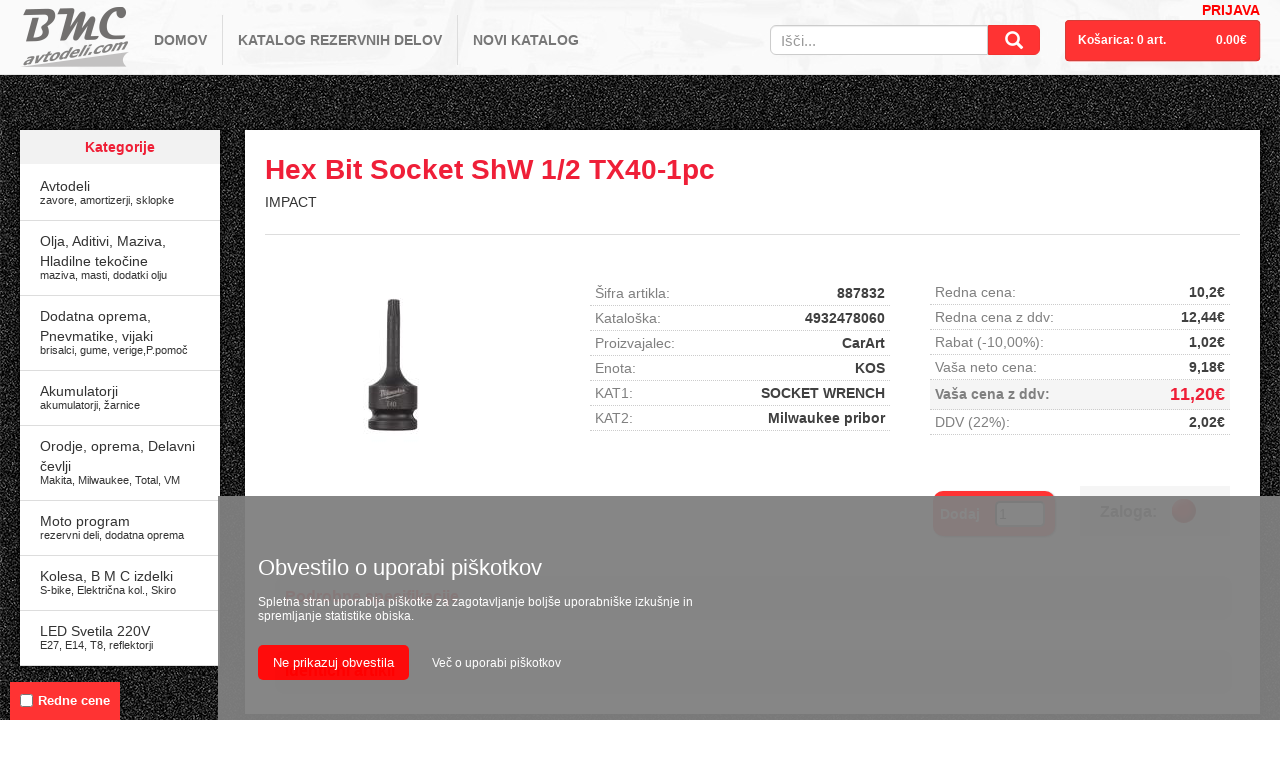

--- FILE ---
content_type: text/html; charset=utf-8
request_url: https://b2b.avtodeli.com/?ID=887832
body_size: 43068
content:


<!DOCTYPE html5>

<html lang="si">
<head><title>
	Hex Bit Socket ShW 1/2 TX40-1pc - BMC Avtodeli
</title>
    <!--<script>(function (w, d, s, l, i) { w[l] = w[l] || []; w[l].push({ 'gtm.start': new Date().getTime(), event: 'gtm.js' }); var f = d.getElementsByTagName(s)[0], j = d.createElement(s), dl = l != 'dataLayer' ? '&l=' + l : ''; j.async = true; j.src = 'https://www.googletagmanager.com/gtm.js?id=' + i + dl; f.parentNode.insertBefore(j, f); })(window, document, 'script', 'dataLayer', 'GTM-WR3ZFTJ');</script>-->
    <link href="/Content/bootstrap.css?v=1.1" rel="stylesheet" type="text/css" /><link href="/Content/StyleSheet.css?v=1.1" rel="stylesheet" type="text/css" /><meta http-equiv="Content-Type" content="text/html; charset=utf-8" />
    <!--<meta name="viewport" content="width=device-width, initial-scale=1.0" />-->
    <meta name="ROBOTS" content="INDEX, FOLLOW" /><meta name="description" content="Hex Bit Socket ShW 1/2 TX40-1pc - IMPACT -  - CarArt - 887832 - 4932478060 - SOCKET WRENCH - Milwaukee pribor" /><script src="/bundles/modernizr?v=wBEWDufH_8Md-Pbioxomt90vm6tJN2Pyy9u9zHtWsPo1"></script>

    <!--<link href="/Content/css?v=3-Zh5EDYozLP-Ukz6HwRX4jZaEE3DWfck5Lh_LHbbJY1" rel="stylesheet"/>
-->

    <script type="text/javascript" src="Scripts/JavaScript.js"></script>
        <!-- Google tag (gtag.js) -->
    <script async src="https://www.googletagmanager.com/gtag/js?id=G-Z81BKDVP3D"></script>
    <script>
        window.dataLayer = window.dataLayer || [];
        function gtag() { dataLayer.push(arguments); }
        gtag('js', new Date());

        gtag('config', 'G-Z81BKDVP3D');
    </script>
</head>


<body onload="loadOn()" class='vsi' >


    <div class='cookie'> <div class='cookie1'> <h3>Obvestilo o uporabi piškotkov</h3><p>Spletna stran uporablja piškotke za zagotavljanje boljše uporabniške izkušnje in spremljanje statistike obiska.</p> <input id = 'btnCookie' onclick= 'cookieOk()' type= 'button' value= 'Ne prikazuj obvestila'> <a href= '##zasebnost'> Več o uporabi piškotkov</a> </div></div>
    

    <script type="application/ld+json">
    {
        "@context": "https://schema.org",
        "@type": "Organization",
        "url": "https://b2b.avtodeli.com",
        "contactPoint": [{
        "@type": "ContactPoint",
            "telephone": "+386-1-755-76-70",
            "email": "info@bmc.si",
            "contactType": "customer service"
     }]
}
    </script>

    <script type="text/javascript">

        var typingTimer;
        var doneTypingInterval = 1000;
        var item;
        var item1;
        var sessionID;

        cookie = {

            set: function (name, value, days) {
                if (days) {
                    var date = new Date();
                    date.setTime(date.getTime() + (days * 24 * 60 * 60 * 1000));
                    var expires = "; expires=" + date.toGMTString();
                }
                else
                    var expires = "";
                document.cookie = name + "=" + value + expires + "; path=/";
            },

            get: function (name) {
                try {
                    var nameEQ = name + "=",
                        ca = document.cookie.split(';');

                    for (var i = 0; i < ca.length; i++) {
                        var c = ca[i];
                        while (c.charAt(0) == ' ') c = c.substring(1, c.length);
                        if (c.indexOf(nameEQ) == 0)
                            return JSON.parse(c.substring(nameEQ.length, c.length));
                    }


                    return "";
                }
                catch (e) { return ""; }
            }
        }

        function test() {
            alert("Test");
            setTimeout();
        }

        function loadOn() {
            //websericetest();
            cookieCheck();
            getStockArt('887832'); getStock(); 
            KgetStock();

            //alert(getCookie("SESSIONID"));


        }

        function KgetStock() {

            var el = document.querySelectorAll(".kos-sifra");
            for (var i = 0; i < el.length; i++) {

                WebSiteBMC.StockWS.GetStock(el[i].innerHTML.toString(), document.getElementById("KI" + el[i].innerHTML.toString()).value, getCookie("SESSIONID"), KGetStockSuccess);

            }
        }

        function KGetStockSuccess(result) {
            document.getElementById("K1" + result[0]).src = "/Images/" + result[1].toString() + ".gif";
            document.getElementById("K1" + result[0]).title = result[9].toString();
        }

        function cookieCheck() {
            if (cookie.get("settings=numOfArticles") == "") {
                createCookie('settings=numOfArticles', 12, 365);
            }/*
            try
            {
                if (getCookie2("user", "5555555555").toString() == "") alert("TESTIF");//createCookie('user', "", -1);
                alert(getCookie2("user", "5555555555").toString());
            }
            catch(e)
            {
                createCookie('user', "", -1);
                alert("TESTC");
            }*/
        }



        function cookieCheckBasketArt() {
            //alert(document.cookie);
            if (getCookie("SESSIONID") == "") {
                WebSiteBMC.StockWS.user(cookieCheckBasketArtS);
            }
        }

        function cookieCheckBasketArtS(result) {
            createCookie('SESSIONID', result, 365);
            kosaricaDodajArtikel(item, item1);
        }

        function KgetStockOne(sifra, value) {
            document.getElementById("K1" + sifra.toString()).src = "/Images/spin.gif";
            WebSiteBMC.StockWS.GetStock(sifra.toString(), value, getCookie("SESSIONID"), KGetStockOneSuccess);
        }

        function KGetStockOneSuccess(result) {
            document.getElementById("K1" + result[0]).src = "/Images/" + result[1].toString() + ".gif";
            document.getElementById("K1" + result[0]).title = result[9].toString();
        }

        function kosaricaBrisi(sifra) {
            //alert(sifra);
            var el = document.querySelectorAll("li.kos-artikel");
            for (var i = 0; i < el.length; i++) {
                if (el[i].id == ("L" + sifra)) {
                    el[i].hidden = true;
                    //$('#L' + sifra.toString()).hide(500);
                    WebSiteBMC.StockWS.KosaricaBrisi(getCookie("SESSIONID"), sifra, kosaricaBrisiSuccess); //########################
                }
            }
        }

        function kosaricaBrisiSuccess(result) {
            document.getElementById("nav-kosarica1").innerHTML = "Košarica: " + result[0] + " art. ";
            document.getElementById("nav-kosarica2").innerHTML = result[1] + "€";
        }

        function inputCh(e) {
            if (e.which == 13 || e.keyCode == 13) {
                search();
            }
        }

        function search() {

            var loc = window.location.pathname;

            var niz = document.getElementById("search-input").value;
            if (loc != "/") document.location.href = '/?q=' + niz;

            if (niz.length > 1) {
                document.body.style.cursor = 'wait';
                window.history.pushState('/', 'BMC Avtodeli', '/?q=' + niz);

                //$("#myModal1").modal('show');
                document.getElementById("search-button").innerHTML = "<img class='search-spin' title='Iskanje poteka... prosimo počakajte' src='/Images/spin1.gif'/>";
                //alert(niz);
                WebSiteBMC.StockWS.search(niz, searchSuccess);
            }
        }

        function searchSuccess(result) {


            var rows = result.length;



            var html = "<div class='art-naslov'><p class='art-naslov red'>Rezultati iskanja</p>" +
                "<div class='art-naslov-opis'>" +
                "<p>Iskanje je vrnilo naslednje rezultate (število zadetkov: " + rows + ")</p> " +
                "</div>" +
                "</div>" +
                /*"<div class='filters'>" +
                "<p>Proizvajalec</p>" +
                "<div class='filter'><input class='filter-pro' type='checkbox' name='vehicle' value='Car'><span class='filter-pro'>Mannol</span></div>" +
                "</div>" +*/
                "<div class='art-arikli'>";

            for (var i = 0; i < rows; i++) {
                html += "<div class='art-artikel'> " +
                    "<a class='art-artikel' href='/?ID=" + result[i][0] + "'><p class='art-artikel'>" + result[i][2] + "</p></a>" +
                    "<p class='art-artikel1'>" + result[i][3] + "</p>" +
                    "<p class='art-artikel-sifra'>" + result[i][0] + "</p>" +
                    "<p class='art-artikel-kataloska'>" + result[i][1] + "</p>" +
                    "<div class='art-slika'>" +
                    "<a class='art-artikel' href='/?ID=" + result[i][0] + "'><img class='art-artikel' src='image.ashx?S=" + result[i][0] + "&H=160&W=160'/></a>" +
                    "</div> " +
                    "<div class='art-artikel-zaloga'>" +
                    "<p class='art-artikel-zaloga'>Zaloga:</p><img id='" + result[i][0] + "' class='art-artikel-zaloga' title='Berem zalogo' src='/Images/spin.gif'/><br />" +
                    "<input id=" + '"I' + result[i][0] + '"' + " type='number' name='kol' min='1' max='999' step='1' value='1' onblur='getStockOne(" + '"' + result[i][0] + '"' + ",this.value)' onclick='this.select()' class='art-kol'>" +
                    "<img id=" + '"K' + result[i][0] + '"' + " class='art-artikel-kosarica' onclick='kosaricaDodaj(" + '"' + result[i][0] + '"' + "," + '"' + result[i][1] + '"' + ")' title='Dodaj v košarico' src='/Images/kosarica.jpg' />" +
                    "</div>" +
                    "<div class='art-artikel-cene'>" +
                    "<p id='R" + result[i][0] + "' class='redna-cena' title='Redna cena brez DDV'>-</p>" +
                    "<p id='RD" + result[i][0] + "' class='redna-cena-ddv' title='Redna cena z DDV'>-</p>" +
                    "<p id='N" + result[i][0] + "' class='neto-cena' title=''>-</p>" +
                    "<p id='ND" + result[i][0] + "' class='neto-cena-ddv' title=''>-</p>" +
                    "</div></div>";
            }

            $(".redna-cena-ddv").hide();

            html += "</div>";


            document.getElementById("articles").innerHTML = html;
            document.body.style.cursor = 'default';
            //$("#myModal1").modal('hide');
            document.getElementById("search-button").innerHTML = "<i class='glyphicon glyphicon-search search'></i>";
            getStock();

            document.location.href = "#top";

            //window.history.pushState(document, "search", "search.html");
        }

        function KUpdate(sifra, value) {

            document.getElementById("K1" + sifra.toString()).src = "/Images/spin.gif";
            WebSiteBMC.StockWS.KosaricaUpdate(sifra.toString(), value, getCookie("SESSIONID"), KUpdateS); //#################################
        }

        function KUpdateS(result) {
            document.getElementById("K1" + result[0]).src = "/Images/" + result[1].toString() + ".gif";
            document.getElementById("K1" + result[0]).title = result[9].toString();
        }

        function KMgetStock() {

            var el = document.querySelectorAll(".sifra > a");
            for (var i = 0; i < el.length; i++) {
                var kol = document.getElementById("I" + el[i].innerHTML.toString()).value;
                WebSiteBMC.StockWS.GetStock(el[i].innerHTML.toString(), kol, getCookie("SESSIONID"), KMGetStockSuccess);
            }

            var el = document.querySelectorAll(".sifra > a");
            for (var i = 0; i < el.length; i++) {
                var kol = document.getElementById("I" + el[i].innerHTML.toString()).innerHTML;
                WebSiteBMC.StockWS.GetStock(el[i].innerHTML.toString(), kol, getCookie("SESSIONID"), KMGetStockSuccess);
            }
        }

        function KMGetStockSuccess(result) {
            document.getElementById(result[0]).src = "/Images/" + result[1].toString() + ".gif";
            document.getElementById(result[0]).title = result[9].toString();
        }



        function Title(title) {
            document.title = title + " - BMC Avtodeli";
        }

        var element;


        function getStock() {
            try {
                //alert("test");

                /*var everyChild = document.querySelectorAll(".art-artikel-sifra");
                for (var i = 0; i < everyChild.length; i++) {
                    //alert(getCookie("SESSIONID"));
                    WebSiteBMC.StockWS.GetStock(everyChild[i].innerHTML.toString(), 1, getCookie("SESSIONID"), GetStockSuccess);
                }*/
                var array = new Array();

                var items = [];

                var everyChild = document.querySelectorAll(".art-artikel-sifra");
                for (var i = 0; i < everyChild.length; i++) {
                    //alert(getCookie("SESSIONID"));
                    array[i] = new Array(2);
                    array[i][0] = everyChild[i].innerHTML.toString();
                    array[i][1] = "1";
                    /*items.push({
                        "sifra": everyChild[i].innerHTML.toString(),
                        "kolicina": 1
                    });*/
                }


                //alert("Pred Web");
                if (i > 0) WebSiteBMC.StockWS.GetStockAll(JSON.stringify(array), getCookie("SESSIONID"), GetStockSuccess);
            }
            catch (err) {
                //alert(err.message);
            }
        }


        function GetStockSuccess(result1) {
            try {
                //alert("After Web");
                //alert(resultAll.toString());
                //navigator.clipboard.writeText(resultAll);
                var resultAll = JSON.parse(result1);
                //alert(resultAll.length);
                for (var i = 0; i < resultAll.length; i++) {
                    try {
                        var result = resultAll[i];
                        var sifra = result[0].toString();
                        //alert(sifra + " 1: " + "/Images/" + result[1].toString() + ".gif");
                        document.getElementById(sifra).src = "/Images/" + result[1].toString() + ".gif";
                        document.getElementById(sifra).title = result[9].toString();


                        if (parseFloat(result[2]) > 0) try { document.getElementById("R" + sifra).innerHTML = result[2].toString() + "€"; } catch (e) { } else try { document.getElementById("R" + sifra).style.display = 'none'; } catch (e) { }
                        if (parseFloat(result[3]) > 0) try { document.getElementById("RD" + sifra).innerHTML = result[3] + "€"; } catch (e) { } else try { document.getElementById("RD" + sifra).style.display = 'none'; } catch (e) { }
                        if (parseFloat(result[4]) > 0) {
                            try {
                                document.getElementById("N" + sifra).innerHTML = result[4] + "€";
                                document.getElementById("N" + sifra).title = result[6] + " brez DDV (R: " + parseFloat(result[7]).toFixed(0) + "%)";
                            } catch (e) { }
                        }
                        else try { document.getElementById("N" + sifra).style.display = 'none'; } catch (e) { }
                        if (parseFloat(result[5]) > 0) {
                            try {
                                document.getElementById("ND" + sifra).innerHTML = result[5] + "€";
                                document.getElementById("ND" + sifra).title = result[6] + " z DDV (R: " + parseFloat(result[7]).toFixed(0) + "%)";
                            } catch (e) { }
                        }
                        else try { document.getElementById("ND" + sifra).style.display = 'none'; } catch (e) { }

                        if (result[8] == 0) try { document.getElementById("R" + sifra).className = "cena-za-kupca"; } catch (e) { }
                        else if (result[8] == 1) try { document.getElementById("RD" + sifra).className = "cena-za-kupca";; } catch (e) { }
                        else if (result[8] == 2) try { document.getElementById("N" + sifra).className = "cena-za-kupca"; } catch (e) { }
                        else if (result[8] == 3) try { document.getElementById("ND" + sifra).className = "cena-za-kupca"; } catch (e) { }

                        document.getElementById('I' + sifra).value = result[11];



                        if (cookie.get("RedneCene=value").toString() == "1") {
                            $('.cena-za-kupca').hide();
                        }
                    }
                    catch (err) {
                        //alert(err.message);
                    }

                }
            }
            catch (err) {
                //alert(err.message);
            }
        }

        function redneCene() {
            if (cookie.get("RedneCene=value").toString() == "0") {
                $('.cena-za-kupca').hide(1000);
                createCookie('RedneCene=value', 1, 60);
            }
            else {
                $('.cena-za-kupca').show(1000);
                createCookie('RedneCene=value', 0, 60);
            }

        }

        function getStockOne(sifra, value) {
            document.getElementById(sifra.toString()).src = "/Images/spin.gif";
            WebSiteBMC.StockWS.GetStock(sifra.toString(), value, getCookie("SESSIONID"), GetStockOneSuccess);
        }

        function GetStockOneSuccess(result) {

            document.getElementById(result[0]).src = "/Images/" + result[1].toString() + ".gif";
            document.getElementById(result[0]).title = result[9].toString();

            var pakiranje = result[11];
            var kolicina = document.getElementById('I' + result[0]).value;

            if (kolicina < pakiranje) {
                document.getElementById('I' + result[0]).value = pakiranje;
            }
            else if (kolicina > pakiranje) {
                document.getElementById('I' + result[0]).value = (Math.ceil(kolicina / pakiranje)) * pakiranje;
            }
        }

        function getStockOneK(sifra, value) {
            document.getElementById("K" + sifra.toString()).src = "/Images/spin.gif";
            WebSiteBMC.StockWS.GetStock(sifra.toString(), value, getCookie("SESSIONID"), GetStockOneKSuccess);
        }

        function GetStockOneKSuccess(result) {

            document.getElementById("K" + result[0]).src = "/Images/" + result[1].toString() + ".gif";
            document.getElementById("K" + result[0]).title = result[9].toString();
        }



        function getCookie2(name, name1) {
            var cookie = document.cookie;
            var konec;
            if (cookie.indexOf(name) != -1) {
                cookie = cookie.substr(cookie.indexOf(name), cookie.length - cookie.indexOf(name));
                cookie = cookie.substr(cookie.indexOf(name1), cookie.length - cookie.indexOf(name1));
                cookie = cookie.substr(cookie.indexOf("=") + 1, cookie.length - cookie.indexOf("=") - 1);

                if (cookie.indexOf("&") == -1 && cookie.indexOf(";") == -1) {
                    konec = cookie.length;
                }
                else if (cookie.indexOf("&") == -1) {
                    konec = cookie.indexOf(";");
                }
                else if (cookie.indexOf(";") == -1) {
                    konec = cookie.indexOf("&");
                }
                else {
                    if (cookie.indexOf("&") < cookie.indexOf(";")) {
                        konec = cookie.indexOf("&");
                    }
                    else {
                        konec = cookie.indexOf(";");
                    }
                }
                cookie = cookie.substr(0, konec);
                return cookie;
            }
            else {
                return "";
            }
        }



        /*function setCookie(cname, cvalue, exdays) {
            var d = new Date();
            d.setTime(d.getTime() + (exdays * 24 * 60 * 60 * 1000));
            var expires = "expires=" + d.toUTCString();
            document.cookie = cname + "=" + cvalue + ";" + expires + ";path=/";
        }*/

        function cookieCheckBasket() {
            //alert(document.cookie);
            if (getCookie("SESSIONID") == "") {
                WebSiteBMC.StockWS.user(cookieCheckBasketS);
            }
        }

        function cookieCheckBasketS(result) {
            //alert(result);
            createCookie("SESSIONID", result, 365);
            //sessionID = result;
            kosaricaDodaj(item, item1);
        }

        function kosaricaDodaj(sifra, kataloska) {


            var user;

            if (getCookie("SESSIONID") == "") {
                item = sifra;
                item1 = kataloska;
                cookieCheckBasket();
            }
            else {
                var i;
                var kol = document.getElementById("I" + sifra).value;
                WebSiteBMC.StockWS.KosaricaDodaj(getCookie("SESSIONID"), sifra, kol, kataloska, kosaricaDodajSuccess);
                document.getElementById("K" + sifra).src = "/Images/kosaricaADD.jpg";


                var everyChild = document.querySelectorAll(".kos-sifra");
                for (var i = 0; i < everyChild.length; i++) { }

                var zapSt = i + 1;

                document.getElementById("basket").innerHTML = document.getElementById("basket").innerHTML +
                    "<li  class='kos-artikel' id='L" + sifra + "'> " +
                    "<div class='kos-artikel'> " +
                    "<div class='kos-zap-st'><p class='kos-zap-st'>" + zapSt + "</p></div> " +
                    "<div class='kos-slika'><img class='kos-slika' src='image.ashx?S=" + sifra + "&W=70&H=40'/></div> " +
                    "<div class='kos-vsebina'> " +
                    "<div class='kos-sifra-kat'> " +
                    "<p class='kos-sifra'>" + sifra + "</p> " +
                    "<p class='kos-kat'>" + kataloska + "</p> " +
                    "</div> " +
                    "<div class='kos-cena'> " +
                    "<p class='kos-neto'>Vrednos brez DDV: - €</p> " +
                    "<p class='kos-neto-ddv'>Vrednost z DDV: - €</p> " +
                    "</div> " +
                    "<div class='kos-kolicina'> " +
                    "<input type='number' name='kol' min='1' max='999' step='1' value='" + kol + "' onblur='KgetStockOne(" + '"' + sifra + '"' + "," + kol + ")' onclick='this.select()' class='kos-kol'> " +
                    "</div> " +
                    "<div class='kos-zaloga'> " +
                    "<img id='K" + sifra + "' class='kos-zaloga' title='' src='" + document.getElementById(sifra).src + "'/> " +
                    "</div> " +
                    "<div class='kos-brisi'> " +
                    "<img class='kos-brisi' title='Osveži stran da lahko izbrišeš artikel iz košarice' src='/Images/kosarica-brisi.png' onclick='kosaricaBrisi(" + '"' + sifra + '"' + ")'/> " +
                    "</div> " +
                    "</div> " +
                    "</div> " +
                    "</li>";
                getStockOneK(sifra, kol);
            }

        }

        function kosaricaDodajArtikel(sifra, kataloska) {

            if (element != "INPUT") {

                var user;

                if (getCookie("SESSIONID") == "") {
                    item = sifra;
                    item1 = kataloska;
                    cookieCheckBasketArt();
                }
                else {

                    var kol = document.getElementById("I" + sifra).value;
                    WebSiteBMC.StockWS.KosaricaDodaj(getCookie("SESSIONID"), sifra, kol, kataloska, kosaricaDodajSuccess);

                    var everyChild = document.querySelectorAll(".kos-sifra");
                    for (var i = 0; i < everyChild.length; i++) { }

                    var zapSt = i + 1;

                    document.getElementById("basket").innerHTML = document.getElementById("basket").innerHTML +
                        "<li  class='kos-artikel' id='L" + sifra + "'> " +
                        "<div class='kos-artikel'> " +
                        "<div class='kos-zap-st'><p class='kos-zap-st'>" + zapSt + "</p></div> " +
                        "<div class='kos-slika'><img class='kos-slika' src='image.ashx?S=" + sifra + "&W=70&H=40'/></div> " +
                        "<div class='kos-vsebina'> " +
                        "<div class='kos-sifra-kat'> " +
                        "<p class='kos-sifra'>" + sifra + "</p> " +
                        "<p class='kos-kat'>" + kataloska + "</p> " +
                        "</div> " +
                        "<div class='kos-cena'> " +
                        "<p class='kos-neto'>Vrednos brez DDV: - €</p> " +
                        "<p class='kos-neto-ddv'>Vrednost z DDV: - €</p> " +
                        "</div> " +
                        "<div class='kos-kolicina'> " +
                        "<input type='number' name='kol' min='1' max='999' step='1' value='" + kol + "' onblur='KgetStockOne(" + '"' + sifra + '"' + ",this.value)' onclick='this.select()' class='kos-kol'> " +
                        "</div> " +
                        "<div class='kos-zaloga'> " +
                        "<img id='K" + sifra + "' class='kos-zaloga' title='' src='" + document.getElementById(sifra).src + "'/> " +
                        "</div> " +
                        "<div class='kos-brisi'> " +
                        "<img class='kos-brisi' title='Osveži stran da lahko izbrišeš artikel iz košarice' src='/Images/kosarica-brisi.png' onclick='kosaricaBrisi(" + '"' + sifra + '"' + ")'/> " +
                        "</div> " +
                        "</div> " +
                        "</div> " +
                        "</li>";
                    getStockOneK(sifra, kol);
                }
            }
            else element = "";
        }

        function test() {
            element = "INPUT";
        }

        function kosaricaDodajSuccess(result) {

            alert("Artikel " + result[2] + "  je bil uspešno dodan v košarico.");
            document.getElementById("nav-kosarica1").innerHTML = "Košarica: " + result[0] + " art. ";
            document.getElementById("nav-kosarica2").innerHTML = result[1] + "€";
        }


        function getStockArt(sifra) {

            /*$('#LR' + sifra).hide();
            $('#LRD' + sifra).hide();
            $('#LRRR' + sifra).hide();
            $('#LN' + sifra).hide();
            $('#LND' + sifra).hide();
            $('#LDD' + sifra).hide();*/

            document.getElementById(sifra.toString()).src = "/Images/spin.gif";
            WebSiteBMC.StockWS.GetStockArt(sifra.toString(), 1, getCookie("SESSIONID"), GetStockArtSuccess);
        }


        function GetStockArtSuccess(result) {

            document.getElementById(result[0]).src = "/Images/" + result[1].toString() + ".gif";
            document.getElementById(result[0]).title = result[9].toString();

            document.getElementById("R" + result[0]).innerHTML = result[2] + "€";
            document.getElementById("RD" + result[0]).innerHTML = result[3] + "€";
            document.getElementById("N" + result[0]).innerHTML = result[4] + "€";
            document.getElementById("ND" + result[0]).innerHTML = result[5] + "€";
            document.getElementById("RRR" + result[0]).innerHTML = "Rabat (" + result[7] + "%):";
            document.getElementById("RR" + result[0]).innerHTML = (parseFloat(result[2].toString().replace(",", ".")) - parseFloat(result[4].toString().replace(",", "."))).toFixed(2).toString().replace(".", ",") + "€";
            document.getElementById("DD" + result[0]).innerHTML = (parseFloat(result[5].toString().replace(",", ".")) - parseFloat(result[4].toString().replace(",", "."))).toFixed(2).toString().replace(".", ",") + "€";

            /*if (parseFloat(result[2]) > 0) $('#LR' + result[0]).show();
            if (parseFloat(result[3]) > 0) $('#LRD' + result[0]).show();
            if (parseFloat(result[4]) > 0) { $('#LN' + result[0]).show(); $('#LRRR' + result[0]).show(); }
            if (parseFloat(result[5]) > 0) { $('#LND' + result[0]).show(); $('#LRRR' + result[0]).show(); $('#LDD' + result[0]).show(); }*/
            //alert(result[3]);

            document.getElementById('I' + result[0]).value = result[11];
        }


        function cookieOk() {
            try {
                createCookie('cookieOk', 1, 1095);
                location.reload();
            } catch (e) { alert(e.message); }
        }

        function logoff() {
            WebSiteBMC.StockWS.logOff(getCookie("SESSIONID"), logoffS);
        }
        function logoffS() {
            createCookie('SESSIONID', "", -1);
            location.reload();
        }

        function createCookie(name, value, days) {
            if (days) {
                var date = new Date();
                date.setTime(date.getTime() + (days * 24 * 60 * 60 * 1000));
                var expires = "; expires=" + date.toGMTString();
            }
            else {
                var expires = "";
            }
            document.cookie = name + "=" + value + expires + "; path=/";
        }

        function getCookie(cname) {
            var name = cname + "=";
            var decodedCookie = decodeURIComponent(document.cookie);
            var ca = decodedCookie.split(';');
            for (var i = 0; i < ca.length; i++) {
                var c = ca[i];
                while (c.charAt(0) == ' ') {
                    c = c.substring(1);
                }
                if (c.indexOf(name) == 0) {
                    return c.substring(name.length, c.length);
                }
            }
            return "";
        }



    </script>

    <form method="post" action="./?ID=887832" id="ctl01" onkeypress="return event.keyCode != 13">
<div class="aspNetHidden">
<input type="hidden" name="__EVENTTARGET" id="__EVENTTARGET" value="" />
<input type="hidden" name="__EVENTARGUMENT" id="__EVENTARGUMENT" value="" />
<input type="hidden" name="__VIEWSTATE" id="__VIEWSTATE" value="Ajyurcx4B7So2kiFpGxqq737e/vgkGFliEBgkQ5RTdI7QBp/bM/h+1Qfm2IRKz/5w92M+CYTARU1DxvlvQ8XHdGAf6qgKIzXx/DjCDJyjNrUkmO6pbNbcCK3kzcHYO+TeXGa+H6cP4cT2j4GbZF/5+5R9thPJ2VT+RPq0pV3nPDbatzNoTMAf7YBCb7a3nLV1p618YV/IgfbaRhXR9nyg40tL+EOP5hwRhOp9ZOGizZ/utOTkMM//mCA4Xkb4+FnUHkc9tFuapdl2mmLgbX3ef//+Q1g+gPeh7o/WVp7ojv+NIMPTU9frbqRGHXJIAPGLWutryi1ZxlEWF6jituM7+Sjx0/ua4kVmGolKIRhgrCVwabAoQSS0HXfxRu1rXPW" />
</div>

<script type="text/javascript">
//<![CDATA[
var theForm = document.forms['ctl01'];
if (!theForm) {
    theForm = document.ctl01;
}
function __doPostBack(eventTarget, eventArgument) {
    if (!theForm.onsubmit || (theForm.onsubmit() != false)) {
        theForm.__EVENTTARGET.value = eventTarget;
        theForm.__EVENTARGUMENT.value = eventArgument;
        theForm.submit();
    }
}
//]]>
</script>



<script src="/bundles/MsAjaxJs?v=c42ygB2U07n37m_Sfa8ZbLGVu4Rr2gsBo7MvUEnJeZ81" type="text/javascript"></script>
<script src="Scripts/jquery-1.10.2.min.js" type="text/javascript"></script>
<script src="Scripts/bootstrap.min.js" type="text/javascript"></script>
<script src="Scripts/respond.min.js" type="text/javascript"></script>
<script src="/bundles/WebFormsJs?v=AAyiAYwMfvmwjNSBfIMrBAqfU5exDukMVhrRuZ-PDU01" type="text/javascript"></script>
<script src="/StockWS.asmx/js" type="text/javascript"></script>
<div class="aspNetHidden">

	<input type="hidden" name="__VIEWSTATEGENERATOR" id="__VIEWSTATEGENERATOR" value="CA0B0334" />
</div>
        <script type="text/javascript">
//<![CDATA[
Sys.WebForms.PageRequestManager._initialize('ctl00$ctl11', 'ctl01', [], [], [], 90, 'ctl00');
//]]>
</script>




        <div id="nav-bar-main" class="navbar navbar-default navbar-fixed-top navbar-costum costum-width">
            <div class="container nav-height">
                <div class="navbar-header">
                    <a href='/'><img src='/Images/bmc.png' alt='Logotip BMC' class='logo'/></a>
                </div>
                <!--<button type="button" class="navbar-toggle collapsed" data-toggle="collapse" data-target=".navbar-collapse">
                    <span class="icon-bar"><a href="/" class="nav-text">DOMOV</a></span>
                    <span class="glyphicon glyphicon-align-left" aria-hidden="true"></span>
                    <span class="icon-bar"><a href="About.aspx" class="nav-text">O NAS</a></span>
                    <span class="icon-bar"><a href="http://www.avtodeli.com/index.aspx?source=pogoji" class="nav-text">POGOJI</a></span>
                    <span class="icon-bar"><a href="Katalog" class="nav-text nav-text-katalog">KATALOG REZERVNIH DELOV</a></span>
                </button>-->
                <div class="navbar-collapse collapse cont-navbar nav-hide">
                    <ul class="nav navbar-nav nav-hide">
                        <li class="nav-text-li"><a href="/" class="nav-text">DOMOV</a></li>
                        <li class='nav-text-li'><a class='nav-text nav-text-katalog' runat='server' href='/Katalog'>KATALOG REZERVNIH DELOV</a></li><li><a class='nav-text nav-text-katalogNew' runat='server' href='/KatalogNew'>NOVI KATALOG</a></li>
                    </ul>

                    <ul class="nav navbar-nav navbar-right nav-hide">
                        <li>
                            <div id="custom-search-input" class="search">
                                <div class="input-group col-md-12">
                                    <input id='search-input' value='' type="text" class="form-control input-lg search" title='Navodila: 1&#013;Za iskanje olja vnesite: aral 5 w 30 ali pa samo 5 w 30...' placeholder="Išči..." onkeyup="return inputCh(event);" />
                                    <span class="input-group-btn">
                                        <button id="search-button" class="btn btn-info btn-lg search" type="button" onclick="search()">
                                            <i class="glyphicon glyphicon-search search"></i>
                                        </button>
                                    </span>
                                </div>
                            </div>
                        </li>
                        <li class="btn-group nav-kosarica">
                            <a class='link-login' href='/Account/Login'>PRIJAVA</a>
                            <button type="button" class="btn btn-danger dropdown-toggle button-costum" data-toggle="dropdown" aria-haspopup="true" aria-expanded="false">
                                <p id='nav-kosarica1' class='nav-kosarica-text1'>Košarica: 0 art. </p> <p id='nav-kosarica2' class='nav-kosarica-text2'>0.00€</p>
                            </button>
                            <ul class='dropdown-menu kos-dropdpwn' onclick='odpri(event)'><li id='basket'><p>Vaša košarica je prazna.</p></li><li role='separator' class='divider'></li><li><a href='/Kosarica.aspx'> Na blagajno </a></li></ul>
                        </li>
                    </ul>

                    <!--KOŠARICA-->
                </div>
            </div>
        </div>
        
        <div class="">
              
    
    <div class='container'><div class='container1'> <div class='kategorije'><div class='kat-naslov'><p class='kat-naslov'>Kategorije</p></div><div class='kat-vsebina'><a href='/?B=300' class='a kat-grupa'><div class='a kat-grupa'>     <p class='grupa-naz'>Avtodeli</p>     <p class='grupa-podnaz'>zavore, amortizerji, sklopke</p> </div></a><a href='/?B=350' class='a kat-grupa'><div class='a kat-grupa'>     <p class='grupa-naz'>Olja, Aditivi, Maziva, Hladilne tekočine</p>     <p class='grupa-podnaz'>maziva, masti, dodatki olju</p> </div></a><a href='/?B=430' class='a kat-grupa'><div class='a kat-grupa'>     <p class='grupa-naz'>Dodatna oprema, Pnevmatike, vijaki</p>     <p class='grupa-podnaz'>brisalci, gume, verige,P.pomoč</p> </div></a><a href='/?B=390' class='a kat-grupa'><div class='a kat-grupa'>     <p class='grupa-naz'>Akumulatorji</p>     <p class='grupa-podnaz'>akumulatorji, žarnice</p> </div></a><a href='/?B=400' class='a kat-grupa'><div class='a kat-grupa'>     <p class='grupa-naz'>Orodje, oprema, Delavni čevlji</p>     <p class='grupa-podnaz'>Makita, Milwaukee, Total, VM</p> </div></a><a href='/?B=800' class='a kat-grupa'><div class='a kat-grupa'>     <p class='grupa-naz'>Moto program</p>     <p class='grupa-podnaz'>rezervni deli, dodatna oprema</p> </div></a><a href='/?B=700' class='a kat-grupa'><div class='a kat-grupa'>     <p class='grupa-naz'>Kolesa, B M C izdelki</p>     <p class='grupa-podnaz'>S-bike, Električna kol., Skiro</p> </div></a><a href='/?B=770' class='a kat-grupa'><div class='a kat-grupa'>     <p class='grupa-naz'>LED Svetila 220V</p>     <p class='grupa-podnaz'>E27, E14, T8, reflektorji</p> </div></a></div></div> <div id='articles' class='artikli'><div class='art-naslov'><p class='art-naslov red'>Hex Bit Socket ShW 1/2 TX40-1pc</p><div class='art-naslov-opis'><p>IMPACT </p> </div></div><div class='art-box'><div class='image'><div class='main-image'><img class='artikel' id='mainImage' style='cursor: zoom-in;' onclick="document.getElementById('modal-image').src = 'image.ashx?SA=887832';document.getElementById('myModal').style.display = 'block';" src='image.ashx?S=887832&H=230&W=230'/></div><div class='aditional-image'> </div></div><div class='description'><ul class='art-desc margin2'><li id='LR887832'><p class='a'>Redna cena:</p>       <p class='b' id='R887832'>-</p></li><li id='LRD887832'><p class='a'>Redna cena z ddv:</p> <p class='b' id='RD887832'>-</p></li><li id='LRRR887832'><p class='a' id='RRR887832'>Rabat (-00.00%):</p>  <p class='b' id='RR887832'>-</p></li><li id='LN887832'><p class='a'>Vaša neto cena:</p>   <p class='b' id='N887832'>-</p></li><li id='LND887832' class='neto'><p class='a aa'>Vaša cena z ddv:</p>  <p class='b bb' id='ND887832'>-</p></li><li id='LDD887832'><p class='a'>DDV (22%):</p>        <p class='b' id='DD887832'>-</p></li></ul></div><div class='description descS'><ul class='art-desc margin1'><li><p class='a'>Šifra artikla:</p>            <p class='b'>887832</p></li><li><p class='a'>Kataloška:</p>        <p class='b'>4932478060</p></li><li><p class='a'>Proizvajalec:</p>     <p class='b'>CarArt</p></li><li><p class='a'>Enota:</p>            <p class='b'>KOS</p></li><li><p class='a'>KAT1:</p>              <p class='b'>SOCKET WRENCH</p></li><li><p class='a'>KAT2:</p>              <p class='b'>Milwaukee pribor</p></li></ul></div><div class='stock-cont'><div class='stock'><p class='stock-text'>Zaloga: </p> <img id='887832' class='artikel-zaloga' title='Berem zalogo' src='/Images/spin.gif'/></div></div><div class='basket-add-cont'><div class='basket-add' onclick='kosaricaDodajArtikel("887832","4932478060")'><p class='basket-add-text'>Dodaj</p> <input class='art-input' id='I887832' type='number' name='kol' min='1' max='999' step='1' value='1' onblur='getStockOne("887832",this.value);' onclick='test()'></div></div><div class='spacer' style='clear: both;'></div></div><div class='art-info'><div class='spec'><div class='spec-header'> <p>Podrobne specifikacije</p></div><div class='spec-text'><p></p></div></div><div class='ident-art'><div class='spec-header'> <p>Identični artikli</p></div><div class='artikli-ident'></div></div></div></div><div id='myModal' class='modal'>
  <div class='modal-content'>
    <span class='close'>&times;</span>
    <img id='modal-image' class='artikel' src='image.ashx?S=887832'/>
  </div>
</div></div></div></div>
        </div>
    </form>



    

        <footer class='footer'> <div class='container'> <div class='row'> <div class='col-md-3 foot-img'> <img src='/Images/bmc.png' alt='Logo' /></div> <div class='col-md-3 footer-header' id='kont'>Kontaktne informacije</div> <div class='col-md-3 footer-header'>Splošne informacije</div> <div class='col-md-3 footer-header'>Pogoji poslovanja</div> </div> <div class='row'> <div class='col-md-3'></div> <div class='col-md-3 finfo'><strong> <bel>T:</bel> </strong>01 755 76 70</div> <div class='col-md-3'><a class='footer-link' href='About.aspx'>O podjetju</a></div> <div class='col-md-3'><a class='footer-link' href='PogojiPoslovanja.aspx'>Pogoji poslovanja</a></div></div> <div class='row'> <div class='col-md-3 footer-header'>B M C d.o.o.</div> <div class='col-md-3 finfo'><strong> <bel>M:</bel> </strong>051 617 590</div> <div class='col-md-3'><a class='footer-link' href='Location.aspx'>Kje smo</a></div> <div class='col-md-3'><a class='footer-link' href='VarnostPodatkov.aspx'>Varnost osebnih podatkov</a></div> </div> <div class='row'> <div class='col-md-3'></div> <div class='col-md-3 finfo'><strong> <bel>E:</bel> </strong>info@bmc.si</div> <div class='col-md-3'><a class='footer-link' href='#kont'>Kontakt</a></div> <div class='col-md-3'></div> </div> <div class='row'> <div class='col-md-12 col-foot'>Vse pravice pridržane © 2006-2017, B M C d.o.o.</div> </div> </div> </footer>


    <div class='redne-cene'><input type='checkbox' name='redneCene' value='Redne cene' onclick='redneCene()' class='redne-cene'/><p class='redne-cene'>Redne cene</p></div>

    <script>
        // Get the modal
        var modal = document.getElementById("myModal");

        // Get the button that opens the modal
        var btn = document.getElementById("mainImage");

        // Get the <span> element that closes the modal
        var span = document.getElementsByClassName("close")[0];

        // When the user clicks the button, open the modal 
        btn.onclick = function () {
            modal.style.display = "-webkit-box";
        }

        //When the user clicks on <span> (x), close the modal
        span.onclick = function () {
            modal.style.display = "none";
        }

        // When the user clicks anywhere outside of the modal, close it
        window.onclick = function (event) {
            if (event.target == modal) {
                modal.style.display = "none";
            }
        }
    </script>
</body>
</html>



--- FILE ---
content_type: text/css
request_url: https://b2b.avtodeli.com/Content/bootstrap.css?v=1.1
body_size: 136630
content:
/* NUGET: BEGIN LICENSE TEXT
 *
 * Microsoft grants you the right to use these script files for the sole
 * purpose of either: (i) interacting through your browser with the Microsoft
 * website or online service, subject to the applicable licensing or use
 * terms; or (ii) using the files as included with a Microsoft product subject
 * to that product's license terms. Microsoft reserves all other rights to the
 * files not expressly granted by Microsoft, whether by implication, estoppel
 * or otherwise. The notices and licenses below are for informational purposes only.
 *
 * NUGET: END LICENSE TEXT */
/*!
 * Bootstrap v3.0.0
 *
 * Copyright 2013 Twitter, Inc
 * Licensed under the Apache License v2.0
 * http://www.apache.org/licenses/LICENSE-2.0
 *
 * Designed and built with all the love in the world by @mdo and @fat.
 */

/*! normalize.css v2.1.0 | MIT License | git.io/normalize */

article,
aside,
details,
figcaption,
figure,
footer,
header,
hgroup,
main,
nav,
section,
summary {
    display: block;
}

audio,
canvas,
video {
    display: inline-block;
}

    audio:not([controls]) {
        display: none;
        height: 0;
    }

[hidden] {
    display: none;
}

html {
    font-family: sans-serif;
    -webkit-text-size-adjust: 100%;
    -ms-text-size-adjust: 100%;
}

body {
    margin: 0;
}

a:focus {
    outline: thin dotted;
}

a:active,
a:hover {
    outline: 0;
}

h1 {
    margin: 0.67em 0;
    font-size: 2em;
}

abbr[title] {
    border-bottom: 1px dotted;
}

b,
strong {
    font-weight: bold;
}

dfn {
    font-style: italic;
}

hr {
    height: 0;
    -moz-box-sizing: content-box;
    box-sizing: content-box;
}

mark {
    color: #000;
    background: #ff0;
}

code,
kbd,
pre,
samp {
    font-family: monospace, serif;
    font-size: 1em;
}

pre {
    white-space: pre-wrap;
}

q {
    quotes: "\201C" "\201D" "\2018" "\2019";
}

small {
    font-size: 80%;
}

sub,
sup {
    position: relative;
    font-size: 75%;
    line-height: 0;
    vertical-align: baseline;
}

sup {
    top: -0.5em;
}

sub {
    bottom: -0.25em;
}

img {
    border: 0;
}

svg:not(:root) {
    overflow: hidden;
}

figure {
    margin: 0;
}

fieldset {
    padding: 0.35em 0.625em 0.75em;
    margin: 0 2px;
    border: 1px solid #c0c0c0;
}

legend {
    padding: 0;
    border: 0;
}

button,
input,
select,
textarea {
    margin: 0;
    font-family: inherit;
    font-size: 100%;
}

button,
input {
    line-height: normal;
}

button,
select {
    text-transform: none;
}

button,
html input[type="button"],
input[type="reset"],
input[type="submit"] {
    cursor: pointer;
    -webkit-appearance: button;
}

    button[disabled],
    html input[disabled] {
        cursor: default;
    }

input[type="checkbox"],
input[type="radio"] {
    padding: 0;
    box-sizing: border-box;
}

input[type="search"] {
    -webkit-box-sizing: content-box;
    -moz-box-sizing: content-box;
    box-sizing: content-box;
    -webkit-appearance: textfield;
}

    input[type="search"]::-webkit-search-cancel-button,
    input[type="search"]::-webkit-search-decoration {
        -webkit-appearance: none;
    }

button::-moz-focus-inner,
input::-moz-focus-inner {
    padding: 0;
    border: 0;
}

textarea {
    overflow: auto;
    vertical-align: top;
}

table {
    border-collapse: collapse;
    border-spacing: 0;
}

@media print {
    * {
        color: #000 !important;
        text-shadow: none !important;
        background: transparent !important;
        box-shadow: none !important;
    }

    a,
    a:visited {
        text-decoration: underline;
    }

        a[href]:after {
            content: " (" attr(href) ")";
        }

    abbr[title]:after {
        content: " (" attr(title) ")";
    }

    .ir a:after,
    a[href^="javascript:"]:after,
    a[href^="#"]:after {
        content: "";
    }

    pre,
    blockquote {
        border: 1px solid #999;
        page-break-inside: avoid;
    }

    thead {
        display: table-header-group;
    }

    tr,
    img {
        page-break-inside: avoid;
    }

    img {
        max-width: 100% !important;
    }

    @page {
        margin: 2cm .5cm;
    }

    p,
    h2,
    h3 {
        orphans: 3;
        widows: 3;
    }

    h2,
    h3 {
        page-break-after: avoid;
    }

    .navbar {
        display: none;
    }

    .table td,
    .table th {
        background-color: #fff !important;
    }

    .btn > .caret,
    .dropup > .btn > .caret {
        border-top-color: #000 !important;
    }

    .label {
        border: 1px solid #000;
    }

    .table {
        border-collapse: collapse !important;
    }

    .table-bordered th,
    .table-bordered td {
        border: 1px solid #ddd !important;
    }
}

*,
*:before,
*:after {
    -webkit-box-sizing: border-box;
    -moz-box-sizing: border-box;
    box-sizing: border-box;
}

html {
    font-size: 62.5%;
    -webkit-tap-highlight-color: rgba(0, 0, 0, 0);
}

body {
    font-family: "Helvetica Neue", Helvetica, Arial, sans-serif;
    font-size: 14px;
    line-height: 1.428571429;
    color: #333333;
    background-color: #ffffff;
}

input,
button,
select,
textarea {
    font-family: inherit;
    font-size: inherit;
    line-height: inherit;
}

    button,
    input,
    select[multiple],
    textarea {
        background-image: none;
    }

a {
    color: #428bca;
    text-decoration: none;
}

    a:hover,
    a:focus {
        color: #2a6496;
        text-decoration: underline;
    }

    a:focus {
        outline: thin dotted #333;
        outline: 5px auto -webkit-focus-ring-color;
        outline-offset: -2px;
    }

img {
    vertical-align: middle;
}

.img-responsive {
    display: block;
    height: auto;
    max-width: 100%;
}

.img-rounded {
    border-radius: 6px;
}

.img-thumbnail {
    display: inline-block;
    height: auto;
    max-width: 100%;
    padding: 4px;
    line-height: 1.428571429;
    background-color: #ffffff;
    border: 1px solid #dddddd;
    border-radius: 4px;
    -webkit-transition: all 0.2s ease-in-out;
    transition: all 0.2s ease-in-out;
}

.img-circle {
    border-radius: 50%;
}

hr {
    margin-top: 20px;
    margin-bottom: 20px;
    border: 0;
    border-top: 1px solid #eeeeee;
}

.sr-only {
    position: absolute;
    width: 1px;
    height: 1px;
    padding: 0;
    margin: -1px;
    overflow: hidden;
    clip: rect(0 0 0 0);
    border: 0;
}

p {
    margin: 0px;
}

.lead {
    margin-bottom: 20px;
    font-size: 16.099999999999998px;
    font-weight: 200;
    line-height: 1.4;
}

@media (min-width: 768px) {
    .lead {
        font-size: 21px;
    }
}

small {
    font-size: 85%;
}

cite {
    font-style: normal;
}

.text-muted {
    color: #999999;
}

.text-primary {
    color: #428bca;
}

.text-warning {
    color: #c09853;
}

.text-danger {
    color: #b94a48;
}

.text-success {
    color: #468847;
}

.text-info {
    color: #3a87ad;
}

.text-left {
    text-align: left;
}

.text-right {
    text-align: right;
}

.text-center {
    text-align: center;
}

h1,
h2,
h3,
h4,
h5,
h6,
.h1,
.h2,
.h3,
.h4,
.h5,
.h6 {
    font-family: "Helvetica Neue", Helvetica, Arial, sans-serif;
    font-weight: 500;
    line-height: 1.1;
}

    h1 small,
    h2 small,
    h3 small,
    h4 small,
    h5 small,
    h6 small,
    .h1 small,
    .h2 small,
    .h3 small,
    .h4 small,
    .h5 small,
    .h6 small {
        font-weight: normal;
        line-height: 1;
        color: #999999;
    }

h1,
h2,
h3 {
    margin-top: 20px;
    margin-bottom: 10px;
}

h4,
h5,
h6 {
    margin-top: 10px;
    margin-bottom: 10px;
}

h1,
.h1 {
    font-size: 36px;
}

h2,
.h2 {
    font-size: 30px;
}

h3,
.h3 {
    font-size: 24px;
}

h4,
.h4 {
    font-size: 18px;
}

h5,
.h5 {
    font-size: 14px;
}

h6,
.h6 {
    font-size: 12px;
}

h1 small,
.h1 small {
    font-size: 24px;
}

h2 small,
.h2 small {
    font-size: 18px;
}

h3 small,
.h3 small,
h4 small,
.h4 small {
    font-size: 14px;
}

.page-header {
    padding-bottom: 9px;
    margin: 40px 0 20px;
    border-bottom: 1px solid #eeeeee;
}

ul,
ol {
    margin-top: 0;
    margin-bottom: 10px;
}

    ul ul,
    ol ul,
    ul ol,
    ol ol {
        margin-bottom: 0;
    }

.list-unstyled {
    padding-left: 0;
    list-style: none;
}

.list-inline {
    padding-left: 0;
    list-style: none;
}

    .list-inline > li {
        display: inline-block;
        padding-right: 5px;
        padding-left: 5px;
    }

dl {
    margin-bottom: 20px;
}

dt,
dd {
    line-height: 1.428571429;
}

dt {
    font-weight: bold;
}

dd {
    margin-left: 0;
}

@media (min-width: 768px) {
    .dl-horizontal dt {
        float: left;
        width: 160px;
        overflow: hidden;
        clear: left;
        text-align: right;
        text-overflow: ellipsis;
        white-space: nowrap;
    }

    .dl-horizontal dd {
        margin-left: 180px;
    }

        .dl-horizontal dd:before,
        .dl-horizontal dd:after {
            display: table;
            content: " ";
        }

        .dl-horizontal dd:after {
            clear: both;
        }

        .dl-horizontal dd:before,
        .dl-horizontal dd:after {
            display: table;
            content: " ";
        }

        .dl-horizontal dd:after {
            clear: both;
        }
}

abbr[title],
abbr[data-original-title] {
    cursor: help;
    border-bottom: 1px dotted #999999;
}

abbr.initialism {
    font-size: 90%;
    text-transform: uppercase;
}

blockquote {
    padding: 10px 20px;
    margin: 0 0 20px;
    border-left: 5px solid #eeeeee;
}

    blockquote p {
        font-size: 17.5px;
        font-weight: 300;
        line-height: 1.25;
    }

        blockquote p:last-child {
            margin-bottom: 0;
        }

    blockquote small {
        display: block;
        line-height: 1.428571429;
        color: #999999;
    }

        blockquote small:before {
            content: '\2014 \00A0';
        }

    blockquote.pull-right {
        padding-right: 15px;
        padding-left: 0;
        border-right: 5px solid #eeeeee;
        border-left: 0;
    }

        blockquote.pull-right p,
        blockquote.pull-right small {
            text-align: right;
        }

            blockquote.pull-right small:before {
                content: '';
            }

            blockquote.pull-right small:after {
                content: '\00A0 \2014';
            }

    q:before,
    q:after,
    blockquote:before,
    blockquote:after {
        content: "";
    }

address {
    display: block;
    margin-bottom: 20px;
    font-style: normal;
    line-height: 1.428571429;
}

code,
pre {
    font-family: Monaco, Menlo, Consolas, "Courier New", monospace;
}

code {
    padding: 2px 4px;
    font-size: 90%;
    color: #c7254e;
    white-space: nowrap;
    background-color: #f9f2f4;
    border-radius: 4px;
}

pre {
    display: block;
    padding: 9.5px;
    margin: 0 0 10px;
    font-size: 13px;
    line-height: 1.428571429;
    color: #333333;
    word-break: break-all;
    word-wrap: break-word;
    background-color: #f5f5f5;
    border: 1px solid #cccccc;
    border-radius: 4px;
}

    pre.prettyprint {
        margin-bottom: 20px;
    }

    pre code {
        padding: 0;
        font-size: inherit;
        color: inherit;
        white-space: pre-wrap;
        background-color: transparent;
        border: 0;
    }

.pre-scrollable {
    max-height: 340px;
    overflow-y: scroll;
}

.container {
    padding-right: 15px;
    padding-left: 15px;
    margin-right: auto;
    margin-left: auto;
}

    .container:before,
    .container:after {
        display: table;
        content: " ";
    }

    .container:after {
        clear: both;
    }

    .container:before,
    .container:after {
        display: table;
        content: " ";
    }

    .container:after {
        clear: both;
    }

.row {
    margin-right: -15px;
    margin-left: -15px;
}

    .row:before,
    .row:after {
        display: table;
        content: " ";
    }

    .row:after {
        clear: both;
    }

    .row:before,
    .row:after {
        display: table;
        content: " ";
    }

    .row:after {
        clear: both;
    }

.col-xs-1,
.col-xs-2,
.col-xs-3,
.col-xs-4,
.col-xs-5,
.col-xs-6,
.col-xs-7,
.col-xs-8,
.col-xs-9,
.col-xs-10,
.col-xs-11,
.col-xs-12,
.col-sm-1,
.col-sm-2,
.col-sm-3,
.col-sm-4,
.col-sm-5,
.col-sm-6,
.col-sm-7,
.col-sm-8,
.col-sm-9,
.col-sm-10,
.col-sm-11,
.col-sm-12,
.col-md-1,
.col-md-2,
.col-md-3,
.col-md-4,
.col-md-5,
.col-md-6,
.col-md-7,
.col-md-8,
.col-md-9,
.col-md-10,
.col-md-11,
.col-md-12,
.col-lg-1,
.col-lg-2,
.col-lg-3,
.col-lg-4,
.col-lg-5,
.col-lg-6,
.col-lg-7,
.col-lg-8,
.col-lg-9,
.col-lg-10,
.col-lg-11,
.col-lg-12 {
    position: relative;
    min-height: 1px;
    padding-right: 15px;
    padding-left: 15px;
}

.col-xs-1,
.col-xs-2,
.col-xs-3,
.col-xs-4,
.col-xs-5,
.col-xs-6,
.col-xs-7,
.col-xs-8,
.col-xs-9,
.col-xs-10,
.col-xs-11 {
    float: left;
}

.col-xs-1 {
    width: 8.333333333333332%;
}

.col-xs-2 {
    width: 16.666666666666664%;
}

.col-xs-3 {
    width: 25%;
}

.col-xs-4 {
    width: 33.33333333333333%;
}

.col-xs-5 {
    width: 41.66666666666667%;
}

.col-xs-6 {
    width: 50%;
}

.col-xs-7 {
    width: 58.333333333333336%;
}

.col-xs-8 {
    width: 66.66666666666666%;
}

.col-xs-9 {
    width: 75%;
}

.col-xs-10 {
    width: 83.33333333333334%;
}

.col-xs-11 {
    width: 91.66666666666666%;
}

.col-xs-12 {
    width: 100%;
}

@media (min-width: 768px) {
    .container {
        max-width: 750px;
    }

    .col-sm-1,
    .col-sm-2,
    .col-sm-3,
    .col-sm-4,
    .col-sm-5,
    .col-sm-6,
    .col-sm-7,
    .col-sm-8,
    .col-sm-9,
    .col-sm-10,
    .col-sm-11 {
        float: left;
    }

    .col-sm-1 {
        width: 8.333333333333332%;
    }

    .col-sm-2 {
        width: 16.666666666666664%;
    }

    .col-sm-3 {
        width: 25%;
    }

    .col-sm-4 {
        width: 33.33333333333333%;
    }

    .col-sm-5 {
        width: 41.66666666666667%;
    }

    .col-sm-6 {
        width: 50%;
    }

    .col-sm-7 {
        width: 58.333333333333336%;
    }

    .col-sm-8 {
        width: 66.66666666666666%;
    }

    .col-sm-9 {
        width: 75%;
    }

    .col-sm-10 {
        width: 83.33333333333334%;
    }

    .col-sm-11 {
        width: 91.66666666666666%;
    }

    .col-sm-12 {
        width: 100%;
    }

    .col-sm-push-1 {
        left: 8.333333333333332%;
    }

    .col-sm-push-2 {
        left: 16.666666666666664%;
    }

    .col-sm-push-3 {
        left: 25%;
    }

    .col-sm-push-4 {
        left: 33.33333333333333%;
    }

    .col-sm-push-5 {
        left: 41.66666666666667%;
    }

    .col-sm-push-6 {
        left: 50%;
    }

    .col-sm-push-7 {
        left: 58.333333333333336%;
    }

    .col-sm-push-8 {
        left: 66.66666666666666%;
    }

    .col-sm-push-9 {
        left: 75%;
    }

    .col-sm-push-10 {
        left: 83.33333333333334%;
    }

    .col-sm-push-11 {
        left: 91.66666666666666%;
    }

    .col-sm-pull-1 {
        right: 8.333333333333332%;
    }

    .col-sm-pull-2 {
        right: 16.666666666666664%;
    }

    .col-sm-pull-3 {
        right: 25%;
    }

    .col-sm-pull-4 {
        right: 33.33333333333333%;
    }

    .col-sm-pull-5 {
        right: 41.66666666666667%;
    }

    .col-sm-pull-6 {
        right: 50%;
    }

    .col-sm-pull-7 {
        right: 58.333333333333336%;
    }

    .col-sm-pull-8 {
        right: 66.66666666666666%;
    }

    .col-sm-pull-9 {
        right: 75%;
    }

    .col-sm-pull-10 {
        right: 83.33333333333334%;
    }

    .col-sm-pull-11 {
        right: 91.66666666666666%;
    }

    .col-sm-offset-1 {
        margin-left: 8.333333333333332%;
    }

    .col-sm-offset-2 {
        margin-left: 16.666666666666664%;
    }

    .col-sm-offset-3 {
        margin-left: 25%;
    }

    .col-sm-offset-4 {
        margin-left: 33.33333333333333%;
    }

    .col-sm-offset-5 {
        margin-left: 41.66666666666667%;
    }

    .col-sm-offset-6 {
        margin-left: 50%;
    }

    .col-sm-offset-7 {
        margin-left: 58.333333333333336%;
    }

    .col-sm-offset-8 {
        margin-left: 66.66666666666666%;
    }

    .col-sm-offset-9 {
        margin-left: 75%;
    }

    .col-sm-offset-10 {
        margin-left: 83.33333333333334%;
    }

    .col-sm-offset-11 {
        margin-left: 91.66666666666666%;
    }
}

@media (min-width: 992px) {
    .container {
        max-width: 970px;
    }

    .col-md-1,
    .col-md-2,
    .col-md-3,
    .col-md-4,
    .col-md-5,
    .col-md-6,
    .col-md-7,
    .col-md-8,
    .col-md-9,
    .col-md-10,
    .col-md-11 {
        float: left;
    }

    .col-md-1 {
        width: 8.333333333333332%;
    }

    .col-md-2 {
        width: 16.666666666666664%;
    }

    .col-md-3 {
        width: 25%;
    }

    .col-md-4 {
        width: 33.33333333333333%;
    }

    .col-md-5 {
        width: 41.66666666666667%;
    }

    .col-md-6 {
        width: 50%;
    }

    .col-md-7 {
        width: 58.333333333333336%;
    }

    .col-md-8 {
        width: 66.66666666666666%;
    }

    .col-md-9 {
        width: 75%;
    }

    .col-md-10 {
        width: 83.33333333333334%;
    }

    .col-md-11 {
        width: 91.66666666666666%;
    }

    .col-md-12 {
        width: 100%;
    }

    .col-md-push-0 {
        left: auto;
    }

    .col-md-push-1 {
        left: 8.333333333333332%;
    }

    .col-md-push-2 {
        left: 16.666666666666664%;
    }

    .col-md-push-3 {
        left: 25%;
    }

    .col-md-push-4 {
        left: 33.33333333333333%;
    }

    .col-md-push-5 {
        left: 41.66666666666667%;
    }

    .col-md-push-6 {
        left: 50%;
    }

    .col-md-push-7 {
        left: 58.333333333333336%;
    }

    .col-md-push-8 {
        left: 66.66666666666666%;
    }

    .col-md-push-9 {
        left: 75%;
    }

    .col-md-push-10 {
        left: 83.33333333333334%;
    }

    .col-md-push-11 {
        left: 91.66666666666666%;
    }

    .col-md-pull-0 {
        right: auto;
    }

    .col-md-pull-1 {
        right: 8.333333333333332%;
    }

    .col-md-pull-2 {
        right: 16.666666666666664%;
    }

    .col-md-pull-3 {
        right: 25%;
    }

    .col-md-pull-4 {
        right: 33.33333333333333%;
    }

    .col-md-pull-5 {
        right: 41.66666666666667%;
    }

    .col-md-pull-6 {
        right: 50%;
    }

    .col-md-pull-7 {
        right: 58.333333333333336%;
    }

    .col-md-pull-8 {
        right: 66.66666666666666%;
    }

    .col-md-pull-9 {
        right: 75%;
    }

    .col-md-pull-10 {
        right: 83.33333333333334%;
    }

    .col-md-pull-11 {
        right: 91.66666666666666%;
    }

    .col-md-offset-0 {
        margin-left: 0;
    }

    .col-md-offset-1 {
        margin-left: 8.333333333333332%;
    }

    .col-md-offset-2 {
        margin-left: 16.666666666666664%;
    }

    .col-md-offset-3 {
        margin-left: 25%;
    }

    .col-md-offset-4 {
        margin-left: 33.33333333333333%;
    }

    .col-md-offset-5 {
        margin-left: 41.66666666666667%;
    }

    .col-md-offset-6 {
        margin-left: 50%;
    }

    .col-md-offset-7 {
        margin-left: 58.333333333333336%;
    }

    .col-md-offset-8 {
        margin-left: 66.66666666666666%;
    }

    .col-md-offset-9 {
        margin-left: 75%;
    }

    .col-md-offset-10 {
        margin-left: 83.33333333333334%;
    }

    .col-md-offset-11 {
        margin-left: 91.66666666666666%;
    }
}

@media (min-width: 1100px) {
    .container {
        max-width: 1170px;
    }
}

@media (min-width: 1200px) {
    .container {
        max-width: 1270px;
    }

    .col-lg-1,
    .col-lg-2,
    .col-lg-3,
    .col-lg-4,
    .col-lg-5,
    .col-lg-6,
    .col-lg-7,
    .col-lg-8,
    .col-lg-9,
    .col-lg-10,
    .col-lg-11 {
        float: left;
    }

    .col-lg-1 {
        width: 8.333333333333332%;
    }

    .col-lg-2 {
        width: 16.666666666666664%;
    }

    .col-lg-3 {
        width: 25%;
    }

    .col-lg-4 {
        width: 33.33333333333333%;
    }

    .col-lg-5 {
        width: 41.66666666666667%;
    }

    .col-lg-6 {
        width: 50%;
    }

    .col-lg-7 {
        width: 58.333333333333336%;
    }

    .col-lg-8 {
        width: 66.66666666666666%;
    }

    .col-lg-9 {
        width: 75%;
    }

    .col-lg-10 {
        width: 83.33333333333334%;
    }

    .col-lg-11 {
        width: 91.66666666666666%;
    }

    .col-lg-12 {
        width: 100%;
    }

    .col-lg-push-0 {
        left: auto;
    }

    .col-lg-push-1 {
        left: 8.333333333333332%;
    }

    .col-lg-push-2 {
        left: 16.666666666666664%;
    }

    .col-lg-push-3 {
        left: 25%;
    }

    .col-lg-push-4 {
        left: 33.33333333333333%;
    }

    .col-lg-push-5 {
        left: 41.66666666666667%;
    }

    .col-lg-push-6 {
        left: 50%;
    }

    .col-lg-push-7 {
        left: 58.333333333333336%;
    }

    .col-lg-push-8 {
        left: 66.66666666666666%;
    }

    .col-lg-push-9 {
        left: 75%;
    }

    .col-lg-push-10 {
        left: 83.33333333333334%;
    }

    .col-lg-push-11 {
        left: 91.66666666666666%;
    }

    .col-lg-pull-0 {
        right: auto;
    }

    .col-lg-pull-1 {
        right: 8.333333333333332%;
    }

    .col-lg-pull-2 {
        right: 16.666666666666664%;
    }

    .col-lg-pull-3 {
        right: 25%;
    }

    .col-lg-pull-4 {
        right: 33.33333333333333%;
    }

    .col-lg-pull-5 {
        right: 41.66666666666667%;
    }

    .col-lg-pull-6 {
        right: 50%;
    }

    .col-lg-pull-7 {
        right: 58.333333333333336%;
    }

    .col-lg-pull-8 {
        right: 66.66666666666666%;
    }

    .col-lg-pull-9 {
        right: 75%;
    }

    .col-lg-pull-10 {
        right: 83.33333333333334%;
    }

    .col-lg-pull-11 {
        right: 91.66666666666666%;
    }

    .col-lg-offset-0 {
        margin-left: 0;
    }

    .col-lg-offset-1 {
        margin-left: 8.333333333333332%;
    }

    .col-lg-offset-2 {
        margin-left: 16.666666666666664%;
    }

    .col-lg-offset-3 {
        margin-left: 25%;
    }

    .col-lg-offset-4 {
        margin-left: 33.33333333333333%;
    }

    .col-lg-offset-5 {
        margin-left: 41.66666666666667%;
    }

    .col-lg-offset-6 {
        margin-left: 50%;
    }

    .col-lg-offset-7 {
        margin-left: 58.333333333333336%;
    }

    .col-lg-offset-8 {
        margin-left: 66.66666666666666%;
    }

    .col-lg-offset-9 {
        margin-left: 75%;
    }

    .col-lg-offset-10 {
        margin-left: 83.33333333333334%;
    }

    .col-lg-offset-11 {
        margin-left: 91.66666666666666%;
    }
}

table {
    max-width: 100%;
    background-color: transparent;
}

th {
    text-align: left;
}

.table {
    width: 100%;
    margin-bottom: 20px;
}

    .table thead > tr > th,
    .table tbody > tr > th,
    .table tfoot > tr > th,
    .table thead > tr > td,
    .table tbody > tr > td,
    .table tfoot > tr > td {
        padding: 8px;
        line-height: 1.428571429;
        vertical-align: top;
        border-top: 1px solid #dddddd;
    }

    .table thead > tr > th {
        vertical-align: bottom;
        border-bottom: 2px solid #dddddd;
    }

    .table caption + thead tr:first-child th,
    .table colgroup + thead tr:first-child th,
    .table thead:first-child tr:first-child th,
    .table caption + thead tr:first-child td,
    .table colgroup + thead tr:first-child td,
    .table thead:first-child tr:first-child td {
        border-top: 0;
    }

    .table tbody + tbody {
        border-top: 2px solid #dddddd;
    }

    .table .table {
        background-color: #ffffff;
    }

.table-condensed thead > tr > th,
.table-condensed tbody > tr > th,
.table-condensed tfoot > tr > th,
.table-condensed thead > tr > td,
.table-condensed tbody > tr > td,
.table-condensed tfoot > tr > td {
    padding: 5px;
}

.table-bordered {
    border: 1px solid #dddddd;
}

    .table-bordered > thead > tr > th,
    .table-bordered > tbody > tr > th,
    .table-bordered > tfoot > tr > th,
    .table-bordered > thead > tr > td,
    .table-bordered > tbody > tr > td,
    .table-bordered > tfoot > tr > td {
        border: 1px solid #dddddd;
    }

    .table-bordered > thead > tr > th,
    .table-bordered > thead > tr > td {
        border-bottom-width: 2px;
    }

.table-striped > tbody > tr:nth-child(odd) > td,
.table-striped > tbody > tr:nth-child(odd) > th {
    background-color: #f9f9f9;
}

.table-hover > tbody > tr:hover > td,
.table-hover > tbody > tr:hover > th {
    background-color: #f5f5f5;
}

table col[class*="col-"] {
    display: table-column;
    float: none;
}

table td[class*="col-"],
table th[class*="col-"] {
    display: table-cell;
    float: none;
}

.table > thead > tr > td.active,
.table > tbody > tr > td.active,
.table > tfoot > tr > td.active,
.table > thead > tr > th.active,
.table > tbody > tr > th.active,
.table > tfoot > tr > th.active,
.table > thead > tr.active > td,
.table > tbody > tr.active > td,
.table > tfoot > tr.active > td,
.table > thead > tr.active > th,
.table > tbody > tr.active > th,
.table > tfoot > tr.active > th {
    background-color: #f5f5f5;
}

.table > thead > tr > td.success,
.table > tbody > tr > td.success,
.table > tfoot > tr > td.success,
.table > thead > tr > th.success,
.table > tbody > tr > th.success,
.table > tfoot > tr > th.success,
.table > thead > tr.success > td,
.table > tbody > tr.success > td,
.table > tfoot > tr.success > td,
.table > thead > tr.success > th,
.table > tbody > tr.success > th,
.table > tfoot > tr.success > th {
    background-color: #dff0d8;
    border-color: #d6e9c6;
}

.table-hover > tbody > tr > td.success:hover,
.table-hover > tbody > tr > th.success:hover,
.table-hover > tbody > tr.success:hover > td {
    background-color: #d0e9c6;
    border-color: #c9e2b3;
}

.table > thead > tr > td.danger,
.table > tbody > tr > td.danger,
.table > tfoot > tr > td.danger,
.table > thead > tr > th.danger,
.table > tbody > tr > th.danger,
.table > tfoot > tr > th.danger,
.table > thead > tr.danger > td,
.table > tbody > tr.danger > td,
.table > tfoot > tr.danger > td,
.table > thead > tr.danger > th,
.table > tbody > tr.danger > th,
.table > tfoot > tr.danger > th {
    background-color: #f2dede;
    border-color: #eed3d7;
}

.table-hover > tbody > tr > td.danger:hover,
.table-hover > tbody > tr > th.danger:hover,
.table-hover > tbody > tr.danger:hover > td {
    background-color: #ebcccc;
    border-color: #e6c1c7;
}

.table > thead > tr > td.warning,
.table > tbody > tr > td.warning,
.table > tfoot > tr > td.warning,
.table > thead > tr > th.warning,
.table > tbody > tr > th.warning,
.table > tfoot > tr > th.warning,
.table > thead > tr.warning > td,
.table > tbody > tr.warning > td,
.table > tfoot > tr.warning > td,
.table > thead > tr.warning > th,
.table > tbody > tr.warning > th,
.table > tfoot > tr.warning > th {
    background-color: #fcf8e3;
    border-color: #fbeed5;
}

.table-hover > tbody > tr > td.warning:hover,
.table-hover > tbody > tr > th.warning:hover,
.table-hover > tbody > tr.warning:hover > td {
    background-color: #faf2cc;
    border-color: #f8e5be;
}

@media (max-width: 768px) {
    .table-responsive {
        width: 100%;
        margin-bottom: 15px;
        overflow-x: scroll;
        overflow-y: hidden;
        border: 1px solid #dddddd;
    }

        .table-responsive > .table {
            margin-bottom: 0;
            background-color: #fff;
        }

            .table-responsive > .table > thead > tr > th,
            .table-responsive > .table > tbody > tr > th,
            .table-responsive > .table > tfoot > tr > th,
            .table-responsive > .table > thead > tr > td,
            .table-responsive > .table > tbody > tr > td,
            .table-responsive > .table > tfoot > tr > td {
                white-space: nowrap;
            }

        .table-responsive > .table-bordered {
            border: 0;
        }

            .table-responsive > .table-bordered > thead > tr > th:first-child,
            .table-responsive > .table-bordered > tbody > tr > th:first-child,
            .table-responsive > .table-bordered > tfoot > tr > th:first-child,
            .table-responsive > .table-bordered > thead > tr > td:first-child,
            .table-responsive > .table-bordered > tbody > tr > td:first-child,
            .table-responsive > .table-bordered > tfoot > tr > td:first-child {
                border-left: 0;
            }

            .table-responsive > .table-bordered > thead > tr > th:last-child,
            .table-responsive > .table-bordered > tbody > tr > th:last-child,
            .table-responsive > .table-bordered > tfoot > tr > th:last-child,
            .table-responsive > .table-bordered > thead > tr > td:last-child,
            .table-responsive > .table-bordered > tbody > tr > td:last-child,
            .table-responsive > .table-bordered > tfoot > tr > td:last-child {
                border-right: 0;
            }

            .table-responsive > .table-bordered > thead > tr:last-child > th,
            .table-responsive > .table-bordered > tbody > tr:last-child > th,
            .table-responsive > .table-bordered > tfoot > tr:last-child > th,
            .table-responsive > .table-bordered > thead > tr:last-child > td,
            .table-responsive > .table-bordered > tbody > tr:last-child > td,
            .table-responsive > .table-bordered > tfoot > tr:last-child > td {
                border-bottom: 0;
            }
}

fieldset {
    padding: 0;
    margin: 0;
    border: 0;
}

legend {
    display: block;
    width: 100%;
    padding: 0;
    margin-bottom: 20px;
    font-size: 21px;
    line-height: inherit;
    color: #333333;
    border: 0;
    border-bottom: 1px solid #e5e5e5;
}

label {
    display: inline-block;
    margin-bottom: 5px;
    font-weight: bold;
}

input[type="search"] {
    -webkit-box-sizing: border-box;
    -moz-box-sizing: border-box;
    box-sizing: border-box;
}

input[type="radio"],
input[type="checkbox"] {
    margin: 4px 0 0;
    margin-top: 1px \9;
    /* IE8-9 */
    line-height: normal;
}

input[type="file"] {
    display: block;
}

select[multiple],
select[size] {
    height: auto;
}

select optgroup {
    font-family: inherit;
    font-size: inherit;
    font-style: inherit;
}

input[type="file"]:focus,
input[type="radio"]:focus,
input[type="checkbox"]:focus {
    outline: thin dotted #333;
    outline: 5px auto -webkit-focus-ring-color;
    outline-offset: -2px;
}

input[type="number"]::-webkit-outer-spin-button,
input[type="number"]::-webkit-inner-spin-button {
    height: auto;
}

.form-control:-moz-placeholder {
    color: #999999;
}

.form-control::-moz-placeholder {
    color: #999999;
}

.form-control:-ms-input-placeholder {
    color: #999999;
}

.form-control::-webkit-input-placeholder {
    color: #999999;
}

.form-control {
    display: block;
    width: 100%;
    height: 34px;
    padding: 6px 12px;
    font-size: 14px;
    line-height: 1.428571429;
    color: #555555;
    vertical-align: middle;
    background-color: #ffffff;
    border: 1px solid #cccccc;
    border-radius: 4px;
    -webkit-box-shadow: inset 0 1px 1px rgba(0, 0, 0, 0.075);
    box-shadow: inset 0 1px 1px rgba(0, 0, 0, 0.075);
    -webkit-transition: border-color ease-in-out 0.15s, box-shadow ease-in-out 0.15s;
    transition: border-color ease-in-out 0.15s, box-shadow ease-in-out 0.15s;
}

    .form-control:focus {
        border-color: #66afe9;
        outline: 0;
        -webkit-box-shadow: inset 0 1px 1px rgba(0, 0, 0, 0.075), 0 0 8px rgba(102, 175, 233, 0.6);
        box-shadow: inset 0 1px 1px rgba(0, 0, 0, 0.075), 0 0 8px rgba(102, 175, 233, 0.6);
    }

    .form-control[disabled],
    .form-control[readonly],
    fieldset[disabled] .form-control {
        cursor: not-allowed;
        background-color: #eeeeee;
    }

textarea.form-control {
    height: auto;
}

.form-group {
    margin-bottom: 15px;
}

.radio,
.checkbox {
    display: block;
    min-height: 20px;
    padding-left: 20px;
    margin-top: 10px;
    margin-bottom: 10px;
    vertical-align: middle;
}

    .radio label,
    .checkbox label {
        display: inline;
        margin-bottom: 0;
        font-weight: normal;
        cursor: pointer;
    }

    .radio input[type="radio"],
    .radio-inline input[type="radio"],
    .checkbox input[type="checkbox"],
    .checkbox-inline input[type="checkbox"] {
        float: left;
        margin-left: -20px;
    }

    .radio + .radio,
    .checkbox + .checkbox {
        margin-top: -5px;
    }

.radio-inline,
.checkbox-inline {
    display: inline-block;
    padding-left: 20px;
    margin-bottom: 0;
    font-weight: normal;
    vertical-align: middle;
    cursor: pointer;
}

    .radio-inline + .radio-inline,
    .checkbox-inline + .checkbox-inline {
        margin-top: 0;
        margin-left: 10px;
    }

    input[type="radio"][disabled],
    input[type="checkbox"][disabled],
    .radio[disabled],
    .radio-inline[disabled],
    .checkbox[disabled],
    .checkbox-inline[disabled],
    fieldset[disabled] input[type="radio"],
    fieldset[disabled] input[type="checkbox"],
    fieldset[disabled] .radio,
    fieldset[disabled] .radio-inline,
    fieldset[disabled] .checkbox,
    fieldset[disabled] .checkbox-inline {
        cursor: not-allowed;
    }

.input-sm {
    height: 30px;
    padding: 5px 10px;
    font-size: 12px;
    line-height: 1.5;
    border-radius: 3px;
}

select.input-sm {
    height: 30px;
    line-height: 30px;
}

textarea.input-sm {
    height: auto;
}

.input-lg {
    height: 45px;
    padding: 10px 16px;
    font-size: 15px;
    line-height: 1.33;
    border-radius: 6px;
}

select.input-lg {
    height: 45px;
    line-height: 45px;
}

textarea.input-lg {
    height: auto;
}

.has-warning .help-block,
.has-warning .control-label {
    color: #c09853;
}

.has-warning .form-control {
    border-color: #c09853;
    -webkit-box-shadow: inset 0 1px 1px rgba(0, 0, 0, 0.075);
    box-shadow: inset 0 1px 1px rgba(0, 0, 0, 0.075);
}

    .has-warning .form-control:focus {
        border-color: #a47e3c;
        -webkit-box-shadow: inset 0 1px 1px rgba(0, 0, 0, 0.075), 0 0 6px #dbc59e;
        box-shadow: inset 0 1px 1px rgba(0, 0, 0, 0.075), 0 0 6px #dbc59e;
    }

.has-warning .input-group-addon {
    color: #c09853;
    background-color: #fcf8e3;
    border-color: #c09853;
}

.has-error .help-block,
.has-error .control-label {
    color: #b94a48;
}

.has-error .form-control {
    border-color: #b94a48;
    -webkit-box-shadow: inset 0 1px 1px rgba(0, 0, 0, 0.075);
    box-shadow: inset 0 1px 1px rgba(0, 0, 0, 0.075);
}

    .has-error .form-control:focus {
        border-color: #953b39;
        -webkit-box-shadow: inset 0 1px 1px rgba(0, 0, 0, 0.075), 0 0 6px #d59392;
        box-shadow: inset 0 1px 1px rgba(0, 0, 0, 0.075), 0 0 6px #d59392;
    }

.has-error .input-group-addon {
    color: #b94a48;
    background-color: #f2dede;
    border-color: #b94a48;
}

.has-success .help-block,
.has-success .control-label {
    color: #468847;
}

.has-success .form-control {
    border-color: #468847;
    -webkit-box-shadow: inset 0 1px 1px rgba(0, 0, 0, 0.075);
    box-shadow: inset 0 1px 1px rgba(0, 0, 0, 0.075);
}

    .has-success .form-control:focus {
        border-color: #356635;
        -webkit-box-shadow: inset 0 1px 1px rgba(0, 0, 0, 0.075), 0 0 6px #7aba7b;
        box-shadow: inset 0 1px 1px rgba(0, 0, 0, 0.075), 0 0 6px #7aba7b;
    }

.has-success .input-group-addon {
    color: #468847;
    background-color: #dff0d8;
    border-color: #468847;
}

.form-control-static {
    padding-top: 7px;
    margin-bottom: 0;
}

.help-block {
    display: block;
    margin-top: 5px;
    margin-bottom: 10px;
    color: #737373;
}

@media (min-width: 768px) {
    .form-inline .form-group {
        display: inline-block;
        margin-bottom: 0;
        vertical-align: middle;
    }

    .form-inline .form-control {
        display: inline-block;
    }

    .form-inline .radio,
    .form-inline .checkbox {
        display: inline-block;
        padding-left: 0;
        margin-top: 0;
        margin-bottom: 0;
    }

        .form-inline .radio input[type="radio"],
        .form-inline .checkbox input[type="checkbox"] {
            float: none;
            margin-left: 0;
        }
}

.form-horizontal .control-label,
.form-horizontal .radio,
.form-horizontal .checkbox,
.form-horizontal .radio-inline,
.form-horizontal .checkbox-inline {
    padding-top: 7px;
    margin-top: 0;
    margin-bottom: 0;
}

.form-horizontal .form-group {
    margin-right: -15px;
    margin-left: -15px;
}

    .form-horizontal .form-group:before,
    .form-horizontal .form-group:after {
        display: table;
        content: " ";
    }

    .form-horizontal .form-group:after {
        clear: both;
    }

    .form-horizontal .form-group:before,
    .form-horizontal .form-group:after {
        display: table;
        content: " ";
    }

    .form-horizontal .form-group:after {
        clear: both;
    }

@media (min-width: 768px) {
    .form-horizontal .control-label {
        text-align: right;
    }
}

.btn {
    display: inline-block;
    padding: 6px 12px;
    margin-bottom: 0;
    font-size: 14px;
    font-weight: normal;
    line-height: 1.428571429;
    text-align: center;
    white-space: nowrap;
    vertical-align: middle;
    cursor: pointer;
    border: 1px solid transparent;
    border-radius: 4px;
    -webkit-user-select: none;
    -moz-user-select: none;
    -ms-user-select: none;
    /*-o-user-select: none;*/
    user-select: none;
}

    .btn:focus {
        outline: thin dotted #333;
        outline: 5px auto -webkit-focus-ring-color;
        outline-offset: -2px;
    }

    .btn:hover,
    .btn:focus {
        color: #333333;
        text-decoration: none;
    }

    .btn:active,
    .btn.active {
        background-image: none;
        outline: 0;
        -webkit-box-shadow: inset 0 3px 5px rgba(0, 0, 0, 0.125);
        box-shadow: inset 0 3px 5px rgba(0, 0, 0, 0.125);
    }

    .btn.disabled,
    .btn[disabled],
    fieldset[disabled] .btn {
        pointer-events: none;
        cursor: not-allowed;
        opacity: 0.65;
        filter: alpha(opacity=65);
        -webkit-box-shadow: none;
        box-shadow: none;
    }

.btn-default {
    color: #333333;
    background-color: #ffffff;
    border-color: #cccccc;
}

    .btn-default:hover,
    .btn-default:focus,
    .btn-default:active,
    .btn-default.active,
    .open .dropdown-toggle.btn-default {
        color: #333333;
        background-color: #ebebeb;
        border-color: #adadad;
    }

    .btn-default:active,
    .btn-default.active,
    .open .dropdown-toggle.btn-default {
        background-image: none;
    }

    .btn-default.disabled,
    .btn-default[disabled],
    fieldset[disabled] .btn-default,
    .btn-default.disabled:hover,
    .btn-default[disabled]:hover,
    fieldset[disabled] .btn-default:hover,
    .btn-default.disabled:focus,
    .btn-default[disabled]:focus,
    fieldset[disabled] .btn-default:focus,
    .btn-default.disabled:active,
    .btn-default[disabled]:active,
    fieldset[disabled] .btn-default:active,
    .btn-default.disabled.active,
    .btn-default[disabled].active,
    fieldset[disabled] .btn-default.active {
        background-color: #ffffff;
        border-color: #cccccc;
    }

.btn-primary {
    color: #ffffff;
    background-color: #428bca;
    border-color: #357ebd;
}

    .btn-primary:hover,
    .btn-primary:focus,
    .btn-primary:active,
    .btn-primary.active,
    .open .dropdown-toggle.btn-primary {
        color: #ffffff;
        background-color: #3276b1;
        border-color: #285e8e;
    }

    .btn-primary:active,
    .btn-primary.active,
    .open .dropdown-toggle.btn-primary {
        background-image: none;
    }

    .btn-primary.disabled,
    .btn-primary[disabled],
    fieldset[disabled] .btn-primary,
    .btn-primary.disabled:hover,
    .btn-primary[disabled]:hover,
    fieldset[disabled] .btn-primary:hover,
    .btn-primary.disabled:focus,
    .btn-primary[disabled]:focus,
    fieldset[disabled] .btn-primary:focus,
    .btn-primary.disabled:active,
    .btn-primary[disabled]:active,
    fieldset[disabled] .btn-primary:active,
    .btn-primary.disabled.active,
    .btn-primary[disabled].active,
    fieldset[disabled] .btn-primary.active {
        background-color: #428bca;
        border-color: #357ebd;
    }

.btn-warning {
    color: #ffffff;
    background-color: #f0ad4e;
    border-color: #eea236;
}

    .btn-warning:hover,
    .btn-warning:focus,
    .btn-warning:active,
    .btn-warning.active,
    .open .dropdown-toggle.btn-warning {
        color: #ffffff;
        background-color: #ed9c28;
        border-color: #d58512;
    }

    .btn-warning:active,
    .btn-warning.active,
    .open .dropdown-toggle.btn-warning {
        background-image: none;
    }

    .btn-warning.disabled,
    .btn-warning[disabled],
    fieldset[disabled] .btn-warning,
    .btn-warning.disabled:hover,
    .btn-warning[disabled]:hover,
    fieldset[disabled] .btn-warning:hover,
    .btn-warning.disabled:focus,
    .btn-warning[disabled]:focus,
    fieldset[disabled] .btn-warning:focus,
    .btn-warning.disabled:active,
    .btn-warning[disabled]:active,
    fieldset[disabled] .btn-warning:active,
    .btn-warning.disabled.active,
    .btn-warning[disabled].active,
    fieldset[disabled] .btn-warning.active {
        background-color: #f0ad4e;
        border-color: #eea236;
    }

.btn-danger {
    color: #ffffff;
    background-color: #d9534f;
    border-color: #d43f3a;
}

    .btn-danger:hover,
    .btn-danger:focus,
    .btn-danger:active,
    .btn-danger.active,
    .open .dropdown-toggle.btn-danger {
        color: #ffffff;
        background-color: #d2322d;
        border-color: #ac2925;
    }

    .btn-danger:active,
    .btn-danger.active,
    .open .dropdown-toggle.btn-danger {
        background-image: none;
    }

    .btn-danger.disabled,
    .btn-danger[disabled],
    fieldset[disabled] .btn-danger,
    .btn-danger.disabled:hover,
    .btn-danger[disabled]:hover,
    fieldset[disabled] .btn-danger:hover,
    .btn-danger.disabled:focus,
    .btn-danger[disabled]:focus,
    fieldset[disabled] .btn-danger:focus,
    .btn-danger.disabled:active,
    .btn-danger[disabled]:active,
    fieldset[disabled] .btn-danger:active,
    .btn-danger.disabled.active,
    .btn-danger[disabled].active,
    fieldset[disabled] .btn-danger.active {
        background-color: #d9534f;
        border-color: #d43f3a;
    }

.btn-success {
    color: #ffffff;
    background-color: #5cb85c;
    border-color: #4cae4c;
}

    .btn-success:hover,
    .btn-success:focus,
    .btn-success:active,
    .btn-success.active,
    .open .dropdown-toggle.btn-success {
        color: #ffffff;
        background-color: #47a447;
        border-color: #398439;
    }

    .btn-success:active,
    .btn-success.active,
    .open .dropdown-toggle.btn-success {
        background-image: none;
    }

    .btn-success.disabled,
    .btn-success[disabled],
    fieldset[disabled] .btn-success,
    .btn-success.disabled:hover,
    .btn-success[disabled]:hover,
    fieldset[disabled] .btn-success:hover,
    .btn-success.disabled:focus,
    .btn-success[disabled]:focus,
    fieldset[disabled] .btn-success:focus,
    .btn-success.disabled:active,
    .btn-success[disabled]:active,
    fieldset[disabled] .btn-success:active,
    .btn-success.disabled.active,
    .btn-success[disabled].active,
    fieldset[disabled] .btn-success.active {
        background-color: #5cb85c;
        border-color: #4cae4c;
    }

.btn-info {
    color: #ffffff;
    background-color: #5bc0de;
    border-color: #46b8da;
}

    .btn-info:hover,
    .btn-info:focus,
    .btn-info:active,
    .btn-info.active,
    .open .dropdown-toggle.btn-info {
        color: #ffffff;
        background-color: #39b3d7;
        border-color: #269abc;
    }

    .btn-info:active,
    .btn-info.active,
    .open .dropdown-toggle.btn-info {
        background-image: none;
    }

    .btn-info.disabled,
    .btn-info[disabled],
    fieldset[disabled] .btn-info,
    .btn-info.disabled:hover,
    .btn-info[disabled]:hover,
    fieldset[disabled] .btn-info:hover,
    .btn-info.disabled:focus,
    .btn-info[disabled]:focus,
    fieldset[disabled] .btn-info:focus,
    .btn-info.disabled:active,
    .btn-info[disabled]:active,
    fieldset[disabled] .btn-info:active,
    .btn-info.disabled.active,
    .btn-info[disabled].active,
    fieldset[disabled] .btn-info.active {
        background-color: #5bc0de;
        border-color: #46b8da;
    }

.btn-link {
    font-weight: normal;
    color: #428bca;
    cursor: pointer;
    border-radius: 0;
}

    .btn-link,
    .btn-link:active,
    .btn-link[disabled],
    fieldset[disabled] .btn-link {
        background-color: transparent;
        -webkit-box-shadow: none;
        box-shadow: none;
    }

        .btn-link,
        .btn-link:hover,
        .btn-link:focus,
        .btn-link:active {
            border-color: transparent;
        }

            .btn-link:hover,
            .btn-link:focus {
                color: #2a6496;
                text-decoration: underline;
                background-color: transparent;
            }

            .btn-link[disabled]:hover,
            fieldset[disabled] .btn-link:hover,
            .btn-link[disabled]:focus,
            fieldset[disabled] .btn-link:focus {
                color: #999999;
                text-decoration: none;
            }

.btn-lg {
    padding: 10px 16px;
    font-size: 18px;
    line-height: 1.33;
    border-radius: 6px;
}

.btn-sm,
.btn-xs {
    padding: 5px 10px;
    font-size: 12px;
    line-height: 1.5;
    border-radius: 3px;
}

.btn-xs {
    padding: 1px 5px;
}

.btn-block {
    display: block;
    width: 100%;
    padding-right: 0;
    padding-left: 0;
}

    .btn-block + .btn-block {
        margin-top: 5px;
    }

input[type="submit"].btn-block,
input[type="reset"].btn-block,
input[type="button"].btn-block {
    width: 100%;
}

.fade {
    opacity: 0;
    -webkit-transition: opacity 0.15s linear;
    transition: opacity 0.15s linear;
}

    .fade.in {
        opacity: 1;
    }

.collapse {
    display: none;
}

    .collapse.in {
        display: block;
    }

.collapsing {
    position: relative;
    height: 0;
    overflow: hidden;
    -webkit-transition: height 0.35s ease;
    transition: height 0.35s ease;
}

@font-face {
    font-family: 'Glyphicons Halflings';
    src: url('../fonts/glyphicons-halflings-regular.eot');
    src: url('../fonts/glyphicons-halflings-regular.eot?#iefix') format('embedded-opentype'), url('../fonts/glyphicons-halflings-regular.woff') format('woff'), url('../fonts/glyphicons-halflings-regular.ttf') format('truetype'), url('../fonts/glyphicons-halflings-regular.svg#glyphicons-halflingsregular') format('svg');
}

.glyphicon {
    position: relative;
    top: 1px;
    display: inline-block;
    font-family: 'Glyphicons Halflings';
    -webkit-font-smoothing: antialiased;
    font-style: normal;
    font-weight: normal;
    line-height: 1;
}

.glyphicon-asterisk:before {
    content: "\2a";
}

.glyphicon-plus:before {
    content: "\2b";
}

.glyphicon-euro:before {
    content: "\20ac";
}

.glyphicon-minus:before {
    content: "\2212";
}

.glyphicon-cloud:before {
    content: "\2601";
}

.glyphicon-envelope:before {
    content: "\2709";
}

.glyphicon-pencil:before {
    content: "\270f";
}

.glyphicon-glass:before {
    content: "\e001";
}

.glyphicon-music:before {
    content: "\e002";
}

.glyphicon-search:before {
    content: "\e003";
}

.glyphicon-heart:before {
    content: "\e005";
}

.glyphicon-star:before {
    content: "\e006";
}

.glyphicon-star-empty:before {
    content: "\e007";
}

.glyphicon-user:before {
    content: "\e008";
}

.glyphicon-film:before {
    content: "\e009";
}

.glyphicon-th-large:before {
    content: "\e010";
}

.glyphicon-th:before {
    content: "\e011";
}

.glyphicon-th-list:before {
    content: "\e012";
}

.glyphicon-ok:before {
    content: "\e013";
}

.glyphicon-remove:before {
    content: "\e014";
}

.glyphicon-zoom-in:before {
    content: "\e015";
}

.glyphicon-zoom-out:before {
    content: "\e016";
}

.glyphicon-off:before {
    content: "\e017";
}

.glyphicon-signal:before {
    content: "\e018";
}

.glyphicon-cog:before {
    content: "\e019";
}

.glyphicon-trash:before {
    content: "\e020";
}

.glyphicon-home:before {
    content: "\e021";
}

.glyphicon-file:before {
    content: "\e022";
}

.glyphicon-time:before {
    content: "\e023";
}

.glyphicon-road:before {
    content: "\e024";
}

.glyphicon-download-alt:before {
    content: "\e025";
}

.glyphicon-download:before {
    content: "\e026";
}

.glyphicon-upload:before {
    content: "\e027";
}

.glyphicon-inbox:before {
    content: "\e028";
}

.glyphicon-play-circle:before {
    content: "\e029";
}

.glyphicon-repeat:before {
    content: "\e030";
}

.glyphicon-refresh:before {
    content: "\e031";
}

.glyphicon-list-alt:before {
    content: "\e032";
}

.glyphicon-flag:before {
    content: "\e034";
}

.glyphicon-headphones:before {
    content: "\e035";
}

.glyphicon-volume-off:before {
    content: "\e036";
}

.glyphicon-volume-down:before {
    content: "\e037";
}

.glyphicon-volume-up:before {
    content: "\e038";
}

.glyphicon-qrcode:before {
    content: "\e039";
}

.glyphicon-barcode:before {
    content: "\e040";
}

.glyphicon-tag:before {
    content: "\e041";
}

.glyphicon-tags:before {
    content: "\e042";
}

.glyphicon-book:before {
    content: "\e043";
}

.glyphicon-print:before {
    content: "\e045";
}

.glyphicon-font:before {
    content: "\e047";
}

.glyphicon-bold:before {
    content: "\e048";
}

.glyphicon-italic:before {
    content: "\e049";
}

.glyphicon-text-height:before {
    content: "\e050";
}

.glyphicon-text-width:before {
    content: "\e051";
}

.glyphicon-align-left:before {
    content: "\e052";
}

.glyphicon-align-center:before {
    content: "\e053";
}

.glyphicon-align-right:before {
    content: "\e054";
}

.glyphicon-align-justify:before {
    content: "\e055";
}

.glyphicon-list:before {
    content: "\e056";
}

.glyphicon-indent-left:before {
    content: "\e057";
}

.glyphicon-indent-right:before {
    content: "\e058";
}

.glyphicon-facetime-video:before {
    content: "\e059";
}

.glyphicon-picture:before {
    content: "\e060";
}

.glyphicon-map-marker:before {
    content: "\e062";
}

.glyphicon-adjust:before {
    content: "\e063";
}

.glyphicon-tint:before {
    content: "\e064";
}

.glyphicon-edit:before {
    content: "\e065";
}

.glyphicon-share:before {
    content: "\e066";
}

.glyphicon-check:before {
    content: "\e067";
}

.glyphicon-move:before {
    content: "\e068";
}

.glyphicon-step-backward:before {
    content: "\e069";
}

.glyphicon-fast-backward:before {
    content: "\e070";
}

.glyphicon-backward:before {
    content: "\e071";
}

.glyphicon-play:before {
    content: "\e072";
}

.glyphicon-pause:before {
    content: "\e073";
}

.glyphicon-stop:before {
    content: "\e074";
}

.glyphicon-forward:before {
    content: "\e075";
}

.glyphicon-fast-forward:before {
    content: "\e076";
}

.glyphicon-step-forward:before {
    content: "\e077";
}

.glyphicon-eject:before {
    content: "\e078";
}

.glyphicon-chevron-left:before {
    content: "\e079";
}

.glyphicon-chevron-right:before {
    content: "\e080";
}

.glyphicon-plus-sign:before {
    content: "\e081";
}

.glyphicon-minus-sign:before {
    content: "\e082";
}

.glyphicon-remove-sign:before {
    content: "\e083";
}

.glyphicon-ok-sign:before {
    content: "\e084";
}

.glyphicon-question-sign:before {
    content: "\e085";
}

.glyphicon-info-sign:before {
    content: "\e086";
}

.glyphicon-screenshot:before {
    content: "\e087";
}

.glyphicon-remove-circle:before {
    content: "\e088";
}

.glyphicon-ok-circle:before {
    content: "\e089";
}

.glyphicon-ban-circle:before {
    content: "\e090";
}

.glyphicon-arrow-left:before {
    content: "\e091";
}

.glyphicon-arrow-right:before {
    content: "\e092";
}

.glyphicon-arrow-up:before {
    content: "\e093";
}

.glyphicon-arrow-down:before {
    content: "\e094";
}

.glyphicon-share-alt:before {
    content: "\e095";
}

.glyphicon-resize-full:before {
    content: "\e096";
}

.glyphicon-resize-small:before {
    content: "\e097";
}

.glyphicon-exclamation-sign:before {
    content: "\e101";
}

.glyphicon-gift:before {
    content: "\e102";
}

.glyphicon-leaf:before {
    content: "\e103";
}

.glyphicon-eye-open:before {
    content: "\e105";
}

.glyphicon-eye-close:before {
    content: "\e106";
}

.glyphicon-warning-sign:before {
    content: "\e107";
}

.glyphicon-plane:before {
    content: "\e108";
}

.glyphicon-random:before {
    content: "\e110";
}

.glyphicon-comment:before {
    content: "\e111";
}

.glyphicon-magnet:before {
    content: "\e112";
}

.glyphicon-chevron-up:before {
    content: "\e113";
}

.glyphicon-chevron-down:before {
    content: "\e114";
}

.glyphicon-retweet:before {
    content: "\e115";
}

.glyphicon-shopping-cart:before {
    content: "\e116";
}

.glyphicon-folder-close:before {
    content: "\e117";
}

.glyphicon-folder-open:before {
    content: "\e118";
}

.glyphicon-resize-vertical:before {
    content: "\e119";
}

.glyphicon-resize-horizontal:before {
    content: "\e120";
}

.glyphicon-hdd:before {
    content: "\e121";
}

.glyphicon-bullhorn:before {
    content: "\e122";
}

.glyphicon-certificate:before {
    content: "\e124";
}

.glyphicon-thumbs-up:before {
    content: "\e125";
}

.glyphicon-thumbs-down:before {
    content: "\e126";
}

.glyphicon-hand-right:before {
    content: "\e127";
}

.glyphicon-hand-left:before {
    content: "\e128";
}

.glyphicon-hand-up:before {
    content: "\e129";
}

.glyphicon-hand-down:before {
    content: "\e130";
}

.glyphicon-circle-arrow-right:before {
    content: "\e131";
}

.glyphicon-circle-arrow-left:before {
    content: "\e132";
}

.glyphicon-circle-arrow-up:before {
    content: "\e133";
}

.glyphicon-circle-arrow-down:before {
    content: "\e134";
}

.glyphicon-globe:before {
    content: "\e135";
}

.glyphicon-tasks:before {
    content: "\e137";
}

.glyphicon-filter:before {
    content: "\e138";
}

.glyphicon-fullscreen:before {
    content: "\e140";
}

.glyphicon-dashboard:before {
    content: "\e141";
}

.glyphicon-heart-empty:before {
    content: "\e143";
}

.glyphicon-link:before {
    content: "\e144";
}

.glyphicon-phone:before {
    content: "\e145";
}

.glyphicon-usd:before {
    content: "\e148";
}

.glyphicon-gbp:before {
    content: "\e149";
}

.glyphicon-sort:before {
    content: "\e150";
}

.glyphicon-sort-by-alphabet:before {
    content: "\e151";
}

.glyphicon-sort-by-alphabet-alt:before {
    content: "\e152";
}

.glyphicon-sort-by-order:before {
    content: "\e153";
}

.glyphicon-sort-by-order-alt:before {
    content: "\e154";
}

.glyphicon-sort-by-attributes:before {
    content: "\e155";
}

.glyphicon-sort-by-attributes-alt:before {
    content: "\e156";
}

.glyphicon-unchecked:before {
    content: "\e157";
}

.glyphicon-expand:before {
    content: "\e158";
}

.glyphicon-collapse-down:before {
    content: "\e159";
}

.glyphicon-collapse-up:before {
    content: "\e160";
}

.glyphicon-log-in:before {
    content: "\e161";
}

.glyphicon-flash:before {
    content: "\e162";
}

.glyphicon-log-out:before {
    content: "\e163";
}

.glyphicon-new-window:before {
    content: "\e164";
}

.glyphicon-record:before {
    content: "\e165";
}

.glyphicon-save:before {
    content: "\e166";
}

.glyphicon-open:before {
    content: "\e167";
}

.glyphicon-saved:before {
    content: "\e168";
}

.glyphicon-import:before {
    content: "\e169";
}

.glyphicon-export:before {
    content: "\e170";
}

.glyphicon-send:before {
    content: "\e171";
}

.glyphicon-floppy-disk:before {
    content: "\e172";
}

.glyphicon-floppy-saved:before {
    content: "\e173";
}

.glyphicon-floppy-remove:before {
    content: "\e174";
}

.glyphicon-floppy-save:before {
    content: "\e175";
}

.glyphicon-floppy-open:before {
    content: "\e176";
}

.glyphicon-credit-card:before {
    content: "\e177";
}

.glyphicon-transfer:before {
    content: "\e178";
}

.glyphicon-cutlery:before {
    content: "\e179";
}

.glyphicon-header:before {
    content: "\e180";
}

.glyphicon-compressed:before {
    content: "\e181";
}

.glyphicon-earphone:before {
    content: "\e182";
}

.glyphicon-phone-alt:before {
    content: "\e183";
}

.glyphicon-tower:before {
    content: "\e184";
}

.glyphicon-stats:before {
    content: "\e185";
}

.glyphicon-sd-video:before {
    content: "\e186";
}

.glyphicon-hd-video:before {
    content: "\e187";
}

.glyphicon-subtitles:before {
    content: "\e188";
}

.glyphicon-sound-stereo:before {
    content: "\e189";
}

.glyphicon-sound-dolby:before {
    content: "\e190";
}

.glyphicon-sound-5-1:before {
    content: "\e191";
}

.glyphicon-sound-6-1:before {
    content: "\e192";
}

.glyphicon-sound-7-1:before {
    content: "\e193";
}

.glyphicon-copyright-mark:before {
    content: "\e194";
}

.glyphicon-registration-mark:before {
    content: "\e195";
}

.glyphicon-cloud-download:before {
    content: "\e197";
}

.glyphicon-cloud-upload:before {
    content: "\e198";
}

.glyphicon-tree-conifer:before {
    content: "\e199";
}

.glyphicon-tree-deciduous:before {
    content: "\e200";
}

.glyphicon-briefcase:before {
    content: "\1f4bc";
}

.glyphicon-calendar:before {
    content: "\1f4c5";
}

.glyphicon-pushpin:before {
    content: "\1f4cc";
}

.glyphicon-paperclip:before {
    content: "\1f4ce";
}

.glyphicon-camera:before {
    content: "\1f4f7";
}

.glyphicon-lock:before {
    content: "\1f512";
}

.glyphicon-bell:before {
    content: "\1f514";
}

.glyphicon-bookmark:before {
    content: "\1f516";
}

.glyphicon-fire:before {
    content: "\1f525";
}

.glyphicon-wrench:before {
    content: "\1f527";
}

.caret {
    display: inline-block;
    width: 0;
    height: 0;
    margin-left: 2px;
    vertical-align: middle;
    border-top: 4px solid #000000;
    border-right: 4px solid transparent;
    border-bottom: 0 dotted;
    border-left: 4px solid transparent;
    content: "";
}

.dropdown {
    position: relative;
}

.dropdown-toggle:focus {
    outline: 0;
}

.dropdown-menu {
    position: absolute;
    top: 100%;
    left: 0;
    z-index: 1000;
    display: none;
    float: left;
    min-width: 160px;
    padding: 5px 0;
    margin: 2px 0 0;
    font-size: 14px;
    list-style: none;
    background-color: #ffffff;
    border: 1px solid #cccccc;
    border: 1px solid rgba(0, 0, 0, 0.15);
    border-radius: 4px;
    -webkit-box-shadow: 0 6px 12px rgba(0, 0, 0, 0.175);
    box-shadow: 0 6px 12px rgba(0, 0, 0, 0.175);
    background-clip: padding-box;
}

    .dropdown-menu.pull-right {
        right: 0;
        left: auto;
    }

    .dropdown-menu .divider {
        height: 1px;
        margin: 9px 0;
        overflow: hidden;
        background-color: #e5e5e5;
    }

    .dropdown-menu > li > a {
        display: block;
        padding: 3px 20px;
        clear: both;
        font-weight: normal;
        line-height: 1.428571429;
        color: #333333;
        white-space: nowrap;
    }

        .dropdown-menu > li > a:hover,
        .dropdown-menu > li > a:focus {
            color: #ffffff;
            text-decoration: none;
            background-color: #ef1f38;
        }

    .dropdown-menu > .active > a,
    .dropdown-menu > .active > a:hover,
    .dropdown-menu > .active > a:focus {
        color: #ffffff;
        text-decoration: none;
        background-color: #428bca;
        outline: 0;
    }

    .dropdown-menu > .disabled > a,
    .dropdown-menu > .disabled > a:hover,
    .dropdown-menu > .disabled > a:focus {
        color: #999999;
    }

        .dropdown-menu > .disabled > a:hover,
        .dropdown-menu > .disabled > a:focus {
            text-decoration: none;
            cursor: not-allowed;
            background-color: transparent;
            background-image: none;
            filter: progid:DXImageTransform.Microsoft.gradient(enabled=false);
        }

.open > .dropdown-menu {
    display: block;
}

.open > a {
    outline: 0;
}

.dropdown-header {
    display: block;
    padding: 3px 20px;
    font-size: 12px;
    line-height: 1.428571429;
    color: #999999;
}

.dropdown-backdrop {
    position: fixed;
    top: 0;
    right: 0;
    bottom: 0;
    left: 0;
    z-index: 990;
}

.pull-right > .dropdown-menu {
    right: 0;
    left: auto;
}

.dropup .caret,
.navbar-fixed-bottom .dropdown .caret {
    border-top: 0 dotted;
    border-bottom: 4px solid #000000;
    content: "";
}

.dropup .dropdown-menu,
.navbar-fixed-bottom .dropdown .dropdown-menu {
    top: auto;
    bottom: 100%;
    margin-bottom: 1px;
}

@media (min-width: 768px) {
    .navbar-right .dropdown-menu {
        right: 0;
        left: auto;
    }
}

.btn-default .caret {
    border-top-color: #333333;
}

.btn-primary .caret,
.btn-success .caret,
.btn-warning .caret,
.btn-danger .caret,
.btn-info .caret {
    border-top-color: #fff;
}

.dropup .btn-default .caret {
    border-bottom-color: #333333;
}

.dropup .btn-primary .caret,
.dropup .btn-success .caret,
.dropup .btn-warning .caret,
.dropup .btn-danger .caret,
.dropup .btn-info .caret {
    border-bottom-color: #fff;
}

.btn-group,
.btn-group-vertical {
    position: relative;
    display: inline-block;
    vertical-align: middle;
}

    .btn-group > .btn,
    .btn-group-vertical > .btn {
        position: relative;
        float: left;
    }

        .btn-group > .btn:hover,
        .btn-group-vertical > .btn:hover,
        .btn-group > .btn:focus,
        .btn-group-vertical > .btn:focus,
        .btn-group > .btn:active,
        .btn-group-vertical > .btn:active,
        .btn-group > .btn.active,
        .btn-group-vertical > .btn.active {
            z-index: 2;
        }

        .btn-group > .btn:focus,
        .btn-group-vertical > .btn:focus {
            outline: none;
        }

    .btn-group .btn + .btn,
    .btn-group .btn + .btn-group,
    .btn-group .btn-group + .btn,
    .btn-group .btn-group + .btn-group {
        margin-left: -1px;
    }

.btn-toolbar:before,
.btn-toolbar:after {
    display: table;
    content: " ";
}

.btn-toolbar:after {
    clear: both;
}

.btn-toolbar:before,
.btn-toolbar:after {
    display: table;
    content: " ";
}

.btn-toolbar:after {
    clear: both;
}

.btn-toolbar .btn-group {
    float: left;
}

.btn-toolbar > .btn + .btn,
.btn-toolbar > .btn-group + .btn,
.btn-toolbar > .btn + .btn-group,
.btn-toolbar > .btn-group + .btn-group {
    margin-left: 5px;
}

.btn-group > .btn:not(:first-child):not(:last-child):not(.dropdown-toggle) {
    border-radius: 0;
}

.btn-group > .btn:first-child {
    margin-left: 0;
}

    .btn-group > .btn:first-child:not(:last-child):not(.dropdown-toggle) {
        border-top-right-radius: 0;
        border-bottom-right-radius: 0;
    }
/*
.btn-group > .btn:last-child:not(:first-child),
.btn-group > .dropdown-toggle:not(:first-child) {
  border-bottom-left-radius: 0;
  border-top-left-radius: 0;
}
*/
.btn-group > .btn-group {
    float: left;
}

    .btn-group > .btn-group:not(:first-child):not(:last-child) > .btn {
        border-radius: 0;
    }

    .btn-group > .btn-group:first-child > .btn:last-child,
    .btn-group > .btn-group:first-child > .dropdown-toggle {
        border-top-right-radius: 0;
        border-bottom-right-radius: 0;
    }

    .btn-group > .btn-group:last-child > .btn:first-child {
        border-bottom-left-radius: 0;
        border-top-left-radius: 0;
    }

.btn-group .dropdown-toggle:active,
.btn-group.open .dropdown-toggle {
    outline: 0;
}

.btn-group-xs > .btn {
    padding: 5px 10px;
    padding: 1px 5px;
    font-size: 12px;
    line-height: 1.5;
    border-radius: 3px;
}

.btn-group-sm > .btn {
    padding: 5px 10px;
    font-size: 12px;
    line-height: 1.5;
    border-radius: 3px;
}

.btn-group-lg > .btn {
    padding: 10px 16px;
    font-size: 18px;
    line-height: 1.33;
    border-radius: 6px;
}

.btn-group > .btn + .dropdown-toggle {
    padding-right: 8px;
    padding-left: 8px;
}

.btn-group > .btn-lg + .dropdown-toggle {
    padding-right: 12px;
    padding-left: 12px;
}

.btn-group.open .dropdown-toggle {
    -webkit-box-shadow: inset 0 3px 5px rgba(0, 0, 0, 0.125);
    box-shadow: inset 0 3px 5px rgba(0, 0, 0, 0.125);
}

.btn .caret {
    margin-left: 0;
}

.btn-lg .caret {
    border-width: 5px 5px 0;
    border-bottom-width: 0;
}

.dropup .btn-lg .caret {
    border-width: 0 5px 5px;
}

.btn-group-vertical > .btn,
.btn-group-vertical > .btn-group {
    display: block;
    float: none;
    width: 100%;
    max-width: 100%;
}

    .btn-group-vertical > .btn-group:before,
    .btn-group-vertical > .btn-group:after {
        display: table;
        content: " ";
    }

    .btn-group-vertical > .btn-group:after {
        clear: both;
    }

    .btn-group-vertical > .btn-group:before,
    .btn-group-vertical > .btn-group:after {
        display: table;
        content: " ";
    }

    .btn-group-vertical > .btn-group:after {
        clear: both;
    }

    .btn-group-vertical > .btn-group > .btn {
        float: none;
    }

    .btn-group-vertical > .btn + .btn,
    .btn-group-vertical > .btn + .btn-group,
    .btn-group-vertical > .btn-group + .btn,
    .btn-group-vertical > .btn-group + .btn-group {
        margin-top: -1px;
        margin-left: 0;
    }

    .btn-group-vertical > .btn:not(:first-child):not(:last-child) {
        border-radius: 0;
    }

    .btn-group-vertical > .btn:first-child:not(:last-child) {
        border-top-right-radius: 4px;
        border-bottom-right-radius: 0;
        border-bottom-left-radius: 0;
    }

    .btn-group-vertical > .btn:last-child:not(:first-child) {
        border-top-right-radius: 0;
        border-bottom-left-radius: 4px;
        border-top-left-radius: 0;
    }

    .btn-group-vertical > .btn-group:not(:first-child):not(:last-child) > .btn {
        border-radius: 0;
    }

    .btn-group-vertical > .btn-group:first-child > .btn:last-child,
    .btn-group-vertical > .btn-group:first-child > .dropdown-toggle {
        border-bottom-right-radius: 0;
        border-bottom-left-radius: 0;
    }

    .btn-group-vertical > .btn-group:last-child > .btn:first-child {
        border-top-right-radius: 0;
        border-top-left-radius: 0;
    }

.btn-group-justified {
    display: table;
    width: 100%;
    border-collapse: separate;
    table-layout: fixed;
}

    .btn-group-justified .btn {
        display: table-cell;
        float: none;
        width: 1%;
    }

[data-toggle="buttons"] > .btn > input[type="radio"],
[data-toggle="buttons"] > .btn > input[type="checkbox"] {
    display: none;
}

.input-group {
    position: relative;
    display: table;
    border-collapse: separate;
}

    .input-group.col {
        float: none;
        padding-right: 0;
        padding-left: 0;
    }

    .input-group .form-control {
        width: 100%;
        margin-bottom: 0;
    }

.input-group-lg > .form-control,
.input-group-lg > .input-group-addon,
.input-group-lg > .input-group-btn > .btn {
    height: 45px;
    padding: 10px 16px;
    font-size: 18px;
    line-height: 1.33;
    border-radius: 6px;
}

select.input-group-lg > .form-control,
select.input-group-lg > .input-group-addon,
select.input-group-lg > .input-group-btn > .btn {
    height: 45px;
    line-height: 45px;
}

textarea.input-group-lg > .form-control,
textarea.input-group-lg > .input-group-addon,
textarea.input-group-lg > .input-group-btn > .btn {
    height: auto;
}

.input-group-sm > .form-control,
.input-group-sm > .input-group-addon,
.input-group-sm > .input-group-btn > .btn {
    height: 30px;
    padding: 5px 10px;
    font-size: 12px;
    line-height: 1.5;
    border-radius: 3px;
}

select.input-group-sm > .form-control,
select.input-group-sm > .input-group-addon,
select.input-group-sm > .input-group-btn > .btn {
    height: 30px;
    line-height: 30px;
}

textarea.input-group-sm > .form-control,
textarea.input-group-sm > .input-group-addon,
textarea.input-group-sm > .input-group-btn > .btn {
    height: auto;
}

.input-group-addon,
.input-group-btn,
.input-group .form-control {
    display: table-cell;
}

    .input-group-addon:not(:first-child):not(:last-child),
    .input-group-btn:not(:first-child):not(:last-child),
    .input-group .form-control:not(:first-child):not(:last-child) {
        border-radius: 0;
    }

.input-group-addon,
.input-group-btn {
    width: 1%;
    white-space: nowrap;
    vertical-align: middle;
}

.input-group-addon {
    padding: 6px 12px;
    font-size: 14px;
    font-weight: normal;
    line-height: 1;
    text-align: center;
    background-color: #eeeeee;
    border: 1px solid #cccccc;
    border-radius: 4px;
}

    .input-group-addon.input-sm {
        padding: 5px 10px;
        font-size: 12px;
        border-radius: 3px;
    }

    .input-group-addon.input-lg {
        padding: 10px 16px;
        font-size: 18px;
        border-radius: 6px;
    }

    .input-group-addon input[type="radio"],
    .input-group-addon input[type="checkbox"] {
        margin-top: 0;
    }

    .input-group .form-control:first-child,
    .input-group-addon:first-child,
    .input-group-btn:first-child > .btn,
    .input-group-btn:first-child > .dropdown-toggle,
    .input-group-btn:last-child > .btn:not(:last-child):not(.dropdown-toggle) {
        border-top-right-radius: 0;
        border-bottom-right-radius: 0;
    }

    .input-group-addon:first-child {
        border-right: 0;
    }

    .input-group .form-control:last-child,
    .input-group-addon:last-child,
    .input-group-btn:last-child > .btn,
    .input-group-btn:last-child > .dropdown-toggle,
    .input-group-btn:first-child > .btn:not(:first-child) {
        border-bottom-left-radius: 0;
        border-top-left-radius: 0;
    }

    .input-group-addon:last-child {
        border-left: 0;
    }

.input-group-btn {
    position: relative;
    white-space: nowrap;
}

    .input-group-btn > .btn {
        position: relative;
    }

        .input-group-btn > .btn + .btn {
            margin-left: -4px;
        }

        .input-group-btn > .btn:hover,
        .input-group-btn > .btn:active {
            z-index: 2;
        }

.nav {
    padding-left: 0;
    margin-bottom: 0;
    list-style: none;
}

    .nav:before,
    .nav:after {
        display: table;
        content: " ";
    }

    .nav:after {
        clear: both;
    }

    .nav:before,
    .nav:after {
        display: table;
        content: " ";
    }

    .nav:after {
        clear: both;
    }

    .nav > li {
        position: relative;
        display: block;
    }

        .nav > li > a {
            position: relative;
            display: block;
            padding: 10px 15px;
        }

            .nav > li > a:hover,
            .nav > li > a:focus {
                text-decoration: none;
                background-color: #eeeeee;
            }

        .nav > li.disabled > a {
            color: #999999;
        }

            .nav > li.disabled > a:hover,
            .nav > li.disabled > a:focus {
                color: #999999;
                text-decoration: none;
                cursor: not-allowed;
                background-color: transparent;
            }

    .nav .open > a,
    .nav .open > a:hover,
    .nav .open > a:focus {
        background-color: #eeeeee;
        border-color: #428bca;
    }

    .nav .nav-divider {
        height: 1px;
        margin: 9px 0;
        overflow: hidden;
        background-color: #e5e5e5;
    }

    .nav > li > a > img {
        max-width: none;
    }

.nav-tabs {
    border-bottom: 1px solid #dddddd;
}

    .nav-tabs > li {
        float: left;
        margin-bottom: -1px;
    }

        .nav-tabs > li > a {
            margin-right: 2px;
            line-height: 1.428571429;
            border: 1px solid transparent;
            border-radius: 4px 4px 0 0;
        }

            .nav-tabs > li > a:hover {
                border-color: #eeeeee #eeeeee #dddddd;
            }

        .nav-tabs > li.active > a,
        .nav-tabs > li.active > a:hover,
        .nav-tabs > li.active > a:focus {
            color: #555555;
            cursor: default;
            background-color: #ffffff;
            border: 1px solid #dddddd;
            border-bottom-color: transparent;
        }

    .nav-tabs.nav-justified {
        width: 100%;
        border-bottom: 0;
    }

        .nav-tabs.nav-justified > li {
            float: none;
        }

            .nav-tabs.nav-justified > li > a {
                text-align: center;
            }

@media (min-width: 768px) {
    .nav-tabs.nav-justified > li {
        display: table-cell;
        width: 1%;
    }
}

.nav-tabs.nav-justified > li > a {
    margin-right: 0;
    border-bottom: 1px solid #dddddd;
}

.nav-tabs.nav-justified > .active > a {
    border-bottom-color: #ffffff;
}

.nav-pills > li {
    float: left;
}

    .nav-pills > li > a {
        border-radius: 5px;
    }

    .nav-pills > li + li {
        margin-left: 2px;
    }

    .nav-pills > li.active > a,
    .nav-pills > li.active > a:hover,
    .nav-pills > li.active > a:focus {
        color: #ffffff;
        background-color: #428bca;
    }

.nav-stacked > li {
    float: none;
}

    .nav-stacked > li + li {
        margin-top: 2px;
        margin-left: 0;
    }

.nav-justified {
    width: 100%;
}

    .nav-justified > li {
        float: none;
    }

        .nav-justified > li > a {
            text-align: center;
        }

@media (min-width: 768px) {
    .nav-justified > li {
        display: table-cell;
        width: 1%;
    }
}

.nav-tabs-justified {
    border-bottom: 0;
}

    .nav-tabs-justified > li > a {
        margin-right: 0;
        border-bottom: 1px solid #dddddd;
    }

    .nav-tabs-justified > .active > a {
        border-bottom-color: #ffffff;
    }

.tabbable:before,
.tabbable:after {
    display: table;
    content: " ";
}

.tabbable:after {
    clear: both;
}

.tabbable:before,
.tabbable:after {
    display: table;
    content: " ";
}

.tabbable:after {
    clear: both;
}

.tab-content > .tab-pane,
.pill-content > .pill-pane {
    display: none;
}

.tab-content > .active,
.pill-content > .active {
    display: block;
}

.nav .caret {
    border-top-color: #428bca;
    border-bottom-color: #428bca;
}

.nav a:hover .caret {
    border-top-color: #2a6496;
    border-bottom-color: #2a6496;
}

.nav-tabs .dropdown-menu {
    margin-top: -1px;
    border-top-right-radius: 0;
    border-top-left-radius: 0;
}

.navbar {
    position: relative;
    z-index: 1000;
    min-height: 50px;
    margin-bottom: 0px;
    border: 1px solid transparent;
}

    .navbar:before,
    .navbar:after {
        display: table;
        content: " ";
    }

    .navbar:after {
        clear: both;
    }

    .navbar:before,
    .navbar:after {
        display: table;
        content: " ";
    }

    .navbar:after {
        clear: both;
    }

@media (min-width: 768px) {
    .navbar {
        border-radius: 4px;
    }
}

.navbar-header:before,
.navbar-header:after {
    display: table;
    content: " ";
}

.navbar-header:after {
    clear: both;
}

.navbar-header:before,
.navbar-header:after {
    display: table;
    content: " ";
}

.navbar-header:after {
    clear: both;
}

@media (min-width: 768px) {
    .navbar-header {
        float: left;
    }
}

.navbar-collapse {
    max-height: 340px;
    padding-right: 15px;
    padding-left: 15px;
    overflow-x: visible;
    border-top: 1px solid transparent;
    box-shadow: inset 0 1px 0 rgba(255, 255, 255, 0.1);
    -webkit-overflow-scrolling: touch;
}

    .navbar-collapse:before,
    .navbar-collapse:after {
        display: table;
        content: " ";
    }

    .navbar-collapse:after {
        clear: both;
    }

    .navbar-collapse:before,
    .navbar-collapse:after {
        display: table;
        content: " ";
    }

    .navbar-collapse:after {
        clear: both;
    }

    .navbar-collapse.in {
        overflow-y: auto;
    }

@media (min-width: 762px) { /*768px*/
    .navbar-collapse {
        width: auto;
        border-top: 0;
        box-shadow: none;
    }

        .navbar-collapse.collapse {
            display: -webkit-box;
            height: auto !important;
            padding-bottom: 0;
            overflow: visible !important;
        }

        .navbar-collapse.in {
            overflow-y: visible;
        }

        .navbar-collapse .navbar-nav.navbar-left:first-child {
            margin-left: -15px;
        }

        .navbar-collapse .navbar-nav.navbar-right:last-child {
            margin-right: -15px;
        }

        .navbar-collapse .navbar-text:last-child {
            margin-right: 0;
        }
}
@media (min-width: 1200px) { /*768px*/
    .navbar-collapse {
        width: auto;
        border-top: 0;
        box-shadow: none;
    }

        .navbar-collapse.collapse {
            display: block !important;
            height: auto !important;
            padding-bottom: 0;
            overflow: visible !important;
        }

        .navbar-collapse.in {
            overflow-y: visible;
        }

        .navbar-collapse .navbar-nav.navbar-left:first-child {
            margin-left: -15px;
        }

        .navbar-collapse .navbar-nav.navbar-right:last-child {
            margin-right: -15px;
        }

        .navbar-collapse .navbar-text:last-child {
            margin-right: 0;
        }
}

.container > .navbar-header,
.container > .navbar-collapse {
    margin-right: -15px;
    margin-left: -15px;
}

@media (min-width: 768px) {
    .container > .navbar-header,
    .container > .navbar-collapse {
        margin-right: 0;
        margin-left: 0;
    }
}

.navbar-static-top {
    border-width: 0 0 1px;
}

@media (min-width: 768px) {
    .navbar-static-top {
        border-radius: 0;
    }
}

.navbar-fixed-top,
.navbar-fixed-bottom {
    position: fixed;
    right: 0;
    left: 0;
    border-width: 0 0 1px;
}

@media (min-width: 768px) {
    .navbar-fixed-top,
    .navbar-fixed-bottom {
        border-radius: 0;
    }
}

.navbar-fixed-top {
    top: 0;
    z-index: 1030;
}

.navbar-fixed-bottom {
    bottom: 0;
    margin-bottom: 0;
}

.navbar-brand {
    float: left;
    padding: 15px 15px;
    font-size: 18px;
    line-height: 20px;
}

    .navbar-brand:hover,
    .navbar-brand:focus {
        text-decoration: none;
    }

@media (min-width: 768px) {
    .navbar > .container .navbar-brand {
        margin-left: -15px;
    }
}

.navbar-toggle {
    position: relative;
    float: right;
    padding: 9px 10px;
    margin-top: 8px;
    margin-right: 15px;
    margin-bottom: 8px;
    background-color: transparent;
    border: 1px solid transparent;
    border-radius: 4px;
}

    .navbar-toggle .icon-bar {
        display: block;
        width: 22px;
        height: 2px;
        border-radius: 1px;
    }

        .navbar-toggle .icon-bar + .icon-bar {
            margin-top: 4px;
        }

@media (min-width: 768px) {
    .navbar-toggle {
        display: none;
    }
}

.navbar-nav {
    margin: 7.5px -15px;
}

    .navbar-nav > li > a {
        padding-top: 10px;
        padding-bottom: 10px;
        line-height: 20px;
    }
/*
@media (max-width: 767px) {
  .navbar-nav .open .dropdown-menu {
    position: static;
    float: none;
    width: auto;
    margin-top: 0;
    background-color: transparent;
    border: 0;
    box-shadow: none;
  }
  .navbar-nav .open .dropdown-menu > li > a,
  .navbar-nav .open .dropdown-menu .dropdown-header {
    padding: 5px 15px 5px 25px;
  }
  .navbar-nav .open .dropdown-menu > li > a {
    line-height: 20px;
  }
  .navbar-nav .open .dropdown-menu > li > a:hover,
  .navbar-nav .open .dropdown-menu > li > a:focus {
    background-image: none;
  }
}*/

@media (min-width: 768px) {
    .navbar-nav {
        float: left;
        margin: 0;
    }

        .navbar-nav > li {
            float: left;
        }

            .navbar-nav > li > a {
                padding-top: 15px;
                padding-bottom: 15px;
            }
}

@media (min-width: 768px) {
    .navbar-left {
        float: left !important;
    }

    .navbar-right {
        float: right !important;
    }
}

.navbar-form {
    padding: 10px 15px;
    margin-top: 8px;
    margin-right: -15px;
    margin-bottom: 8px;
    margin-left: -15px;
    border-top: 1px solid transparent;
    border-bottom: 1px solid transparent;
    -webkit-box-shadow: inset 0 1px 0 rgba(255, 255, 255, 0.1), 0 1px 0 rgba(255, 255, 255, 0.1);
    box-shadow: inset 0 1px 0 rgba(255, 255, 255, 0.1), 0 1px 0 rgba(255, 255, 255, 0.1);
}

@media (min-width: 768px) {
    .navbar-form .form-group {
        display: inline-block;
        margin-bottom: 0;
        vertical-align: middle;
    }

    .navbar-form .form-control {
        display: inline-block;
    }

    .navbar-form .radio,
    .navbar-form .checkbox {
        display: inline-block;
        padding-left: 0;
        margin-top: 0;
        margin-bottom: 0;
    }

        .navbar-form .radio input[type="radio"],
        .navbar-form .checkbox input[type="checkbox"] {
            float: none;
            margin-left: 0;
        }
}

@media (max-width: 767px) {
    .navbar-form .form-group {
        margin-bottom: 5px;
    }
}

@media (min-width: 768px) {
    .navbar-form {
        width: auto;
        padding-top: 0;
        padding-bottom: 0;
        margin-right: 0;
        margin-left: 0;
        border: 0;
        -webkit-box-shadow: none;
        box-shadow: none;
    }
}

.navbar-nav > li > .dropdown-menu {
    margin-top: 0;
    border-top-right-radius: 0;
    border-top-left-radius: 0;
}

.navbar-fixed-bottom .navbar-nav > li > .dropdown-menu {
    border-bottom-right-radius: 0;
    border-bottom-left-radius: 0;
}

.navbar-nav.pull-right > li > .dropdown-menu,
.navbar-nav > li > .dropdown-menu.pull-right {
    right: 0;
    left: auto;
}

.navbar-btn {
    margin-top: 8px;
    margin-bottom: 8px;
}

.navbar-text {
    float: left;
    margin-top: 15px;
    margin-bottom: 15px;
}

@media (min-width: 768px) {
    .navbar-text {
        margin-right: 15px;
        margin-left: 15px;
    }
}

.navbar-default {
    background-color: #f8f8f8;
    border-color: #e7e7e7;
}

    .navbar-default .navbar-brand {
        color: #777777;
    }

        .navbar-default .navbar-brand:hover,
        .navbar-default .navbar-brand:focus {
            color: #5e5e5e;
            background-color: transparent;
        }

    .navbar-default .navbar-text {
        color: #777777;
    }

    .navbar-default .navbar-nav > li > a {
        color: #777777;
    }

        .navbar-default .navbar-nav > li > a:hover,
        .navbar-default .navbar-nav > li > a:focus {
            color: red;
            background-color: transparent;
        }

    .navbar-default .navbar-nav > .active > a,
    .navbar-default .navbar-nav > .active > a:hover,
    .navbar-default .navbar-nav > .active > a:focus {
        color: #555555;
        background-color: #e7e7e7;
    }

    .navbar-default .navbar-nav > .disabled > a,
    .navbar-default .navbar-nav > .disabled > a:hover,
    .navbar-default .navbar-nav > .disabled > a:focus {
        color: #cccccc;
        background-color: transparent;
    }

    .navbar-default .navbar-toggle {
        border-color: #dddddd;
    }

        .navbar-default .navbar-toggle:hover,
        .navbar-default .navbar-toggle:focus {
            background-color: #dddddd;
        }

        .navbar-default .navbar-toggle .icon-bar {
            background-color: #cccccc;
        }

    .navbar-default .navbar-collapse,
    .navbar-default .navbar-form {
        border-color: #e6e6e6;
    }

    .navbar-default .navbar-nav > .dropdown > a:hover .caret,
    .navbar-default .navbar-nav > .dropdown > a:focus .caret {
        border-top-color: #333333;
        border-bottom-color: #333333;
    }

    .navbar-default .navbar-nav > .open > a,
    .navbar-default .navbar-nav > .open > a:hover,
    .navbar-default .navbar-nav > .open > a:focus {
        color: #555555;
        background-color: #e7e7e7;
    }

        .navbar-default .navbar-nav > .open > a .caret,
        .navbar-default .navbar-nav > .open > a:hover .caret,
        .navbar-default .navbar-nav > .open > a:focus .caret {
            border-top-color: #555555;
            border-bottom-color: #555555;
        }

    .navbar-default .navbar-nav > .dropdown > a .caret {
        border-top-color: #777777;
        border-bottom-color: #777777;
    }
    /*
@media (max-width: 767px) {
  .navbar-default .navbar-nav .open .dropdown-menu > li > a {
    color: #777777;
  }
  .navbar-default .navbar-nav .open .dropdown-menu > li > a:hover,
  .navbar-default .navbar-nav .open .dropdown-menu > li > a:focus {
    color: #333333;
    background-color: transparent;
  }
  .navbar-default .navbar-nav .open .dropdown-menu > .active > a,
  .navbar-default .navbar-nav .open .dropdown-menu > .active > a:hover,
  .navbar-default .navbar-nav .open .dropdown-menu > .active > a:focus {
    color: #555555;
    background-color: #e7e7e7;
  }
  .navbar-default .navbar-nav .open .dropdown-menu > .disabled > a,
  .navbar-default .navbar-nav .open .dropdown-menu > .disabled > a:hover,
  .navbar-default .navbar-nav .open .dropdown-menu > .disabled > a:focus {
    color: #cccccc;
    background-color: transparent;
  }
}
    */
    .navbar-default .navbar-link {
        color: #777777;
    }

        .navbar-default .navbar-link:hover {
            color: #333333;
        }

.navbar-inverse {
    background-color: #222222;
    border-color: #080808;
}

    .navbar-inverse .navbar-brand {
        color: #999999;
    }

        .navbar-inverse .navbar-brand:hover,
        .navbar-inverse .navbar-brand:focus {
            color: #ffffff;
            background-color: transparent;
        }

    .navbar-inverse .navbar-text {
        color: #999999;
    }

    .navbar-inverse .navbar-nav > li > a {
        color: #999999;
    }

        .navbar-inverse .navbar-nav > li > a:hover,
        .navbar-inverse .navbar-nav > li > a:focus {
            color: #ffffff;
            background-color: transparent;
        }

    .navbar-inverse .navbar-nav > .active > a,
    .navbar-inverse .navbar-nav > .active > a:hover,
    .navbar-inverse .navbar-nav > .active > a:focus {
        color: #ffffff;
        background-color: #080808;
    }

    .navbar-inverse .navbar-nav > .disabled > a,
    .navbar-inverse .navbar-nav > .disabled > a:hover,
    .navbar-inverse .navbar-nav > .disabled > a:focus {
        color: #444444;
        background-color: transparent;
    }

    .navbar-inverse .navbar-toggle {
        border-color: #333333;
    }

        .navbar-inverse .navbar-toggle:hover,
        .navbar-inverse .navbar-toggle:focus {
            background-color: #333333;
        }

        .navbar-inverse .navbar-toggle .icon-bar {
            background-color: #ffffff;
        }

    .navbar-inverse .navbar-collapse,
    .navbar-inverse .navbar-form {
        border-color: #101010;
    }

    .navbar-inverse .navbar-nav > .open > a,
    .navbar-inverse .navbar-nav > .open > a:hover,
    .navbar-inverse .navbar-nav > .open > a:focus {
        color: #ffffff;
        background-color: #080808;
    }

    .navbar-inverse .navbar-nav > .dropdown > a:hover .caret {
        border-top-color: #ffffff;
        border-bottom-color: #ffffff;
    }

    .navbar-inverse .navbar-nav > .dropdown > a .caret {
        border-top-color: #999999;
        border-bottom-color: #999999;
    }

    .navbar-inverse .navbar-nav > .open > a .caret,
    .navbar-inverse .navbar-nav > .open > a:hover .caret,
    .navbar-inverse .navbar-nav > .open > a:focus .caret {
        border-top-color: #ffffff;
        border-bottom-color: #ffffff;
    }

@media (max-width: 767px) {
    .navbar-inverse .navbar-nav .open .dropdown-menu > .dropdown-header {
        border-color: #080808;
    }

    .navbar-inverse .navbar-nav .open .dropdown-menu > li > a {
        color: #999999;
    }

        .navbar-inverse .navbar-nav .open .dropdown-menu > li > a:hover,
        .navbar-inverse .navbar-nav .open .dropdown-menu > li > a:focus {
            color: #ffffff;
            background-color: transparent;
        }

    .navbar-inverse .navbar-nav .open .dropdown-menu > .active > a,
    .navbar-inverse .navbar-nav .open .dropdown-menu > .active > a:hover,
    .navbar-inverse .navbar-nav .open .dropdown-menu > .active > a:focus {
        color: #ffffff;
        background-color: #080808;
    }

    .navbar-inverse .navbar-nav .open .dropdown-menu > .disabled > a,
    .navbar-inverse .navbar-nav .open .dropdown-menu > .disabled > a:hover,
    .navbar-inverse .navbar-nav .open .dropdown-menu > .disabled > a:focus {
        color: #444444;
        background-color: transparent;
    }
}

.navbar-inverse .navbar-link {
    color: #999999;
}

    .navbar-inverse .navbar-link:hover {
        color: #ffffff;
    }

.breadcrumb {
    padding: 8px 15px;
    margin-bottom: 20px;
    list-style: none;
    background-color: #f5f5f5;
    border-radius: 4px;
}

    .breadcrumb > li {
        display: inline-block;
    }

        .breadcrumb > li + li:before {
            padding: 0 5px;
            color: #cccccc;
            content: "/\00a0";
        }

    .breadcrumb > .active {
        color: #999999;
    }

.pagination {
    display: inline-block;
    padding-left: 0;
    margin: 20px 0;
    border-radius: 4px;
}

    .pagination > li {
        display: inline;
    }

        .pagination > li > a,
        .pagination > li > span {
            position: relative;
            float: left;
            padding: 6px 12px;
            margin-left: -1px;
            line-height: 1.428571429;
            text-decoration: none;
            background-color: #ffffff;
            border: 1px solid #dddddd;
        }

        .pagination > li:first-child > a,
        .pagination > li:first-child > span {
            margin-left: 0;
            border-bottom-left-radius: 4px;
            border-top-left-radius: 4px;
        }

        .pagination > li:last-child > a,
        .pagination > li:last-child > span {
            border-top-right-radius: 4px;
            border-bottom-right-radius: 4px;
        }

        .pagination > li > a:hover,
        .pagination > li > span:hover,
        .pagination > li > a:focus,
        .pagination > li > span:focus {
            background-color: #eeeeee;
        }

    .pagination > .active > a,
    .pagination > .active > span,
    .pagination > .active > a:hover,
    .pagination > .active > span:hover,
    .pagination > .active > a:focus,
    .pagination > .active > span:focus {
        z-index: 2;
        color: #ffffff;
        cursor: default;
        background-color: #ef1f38;
        border-color: #ef1f38;
    }

    .pagination > .disabled > span,
    .pagination > .disabled > a,
    .pagination > .disabled > a:hover,
    .pagination > .disabled > a:focus {
        color: #999999;
        cursor: not-allowed;
        background-color: #ffffff;
        border-color: #dddddd;
    }

.pagination-lg > li > a,
.pagination-lg > li > span {
    padding: 10px 16px;
    font-size: 18px;
}

.pagination-lg > li:first-child > a,
.pagination-lg > li:first-child > span {
    border-bottom-left-radius: 6px;
    border-top-left-radius: 6px;
}

.pagination-lg > li:last-child > a,
.pagination-lg > li:last-child > span {
    border-top-right-radius: 6px;
    border-bottom-right-radius: 6px;
}

.pagination-sm > li > a,
.pagination-sm > li > span {
    padding: 5px 10px;
    font-size: 12px;
}

.pagination-sm > li:first-child > a,
.pagination-sm > li:first-child > span {
    border-bottom-left-radius: 3px;
    border-top-left-radius: 3px;
}

.pagination-sm > li:last-child > a,
.pagination-sm > li:last-child > span {
    border-top-right-radius: 3px;
    border-bottom-right-radius: 3px;
}

.pager {
    padding-left: 0;
    margin: 20px 0;
    text-align: center;
    list-style: none;
}

    .pager:before,
    .pager:after {
        display: table;
        content: " ";
    }

    .pager:after {
        clear: both;
    }

    .pager:before,
    .pager:after {
        display: table;
        content: " ";
    }

    .pager:after {
        clear: both;
    }

    .pager li {
        display: inline;
    }

        .pager li > a,
        .pager li > span {
            display: inline-block;
            padding: 5px 14px;
            background-color: #ffffff;
            border: 1px solid #dddddd;
            border-radius: 15px;
        }

            .pager li > a:hover,
            .pager li > a:focus {
                text-decoration: none;
                background-color: #eeeeee;
            }

    .pager .next > a,
    .pager .next > span {
        float: right;
    }

    .pager .previous > a,
    .pager .previous > span {
        float: left;
    }

    .pager .disabled > a,
    .pager .disabled > a:hover,
    .pager .disabled > a:focus,
    .pager .disabled > span {
        color: #999999;
        cursor: not-allowed;
        background-color: #ffffff;
    }

.label {
    display: inline;
    padding: .2em .6em .3em;
    font-size: 75%;
    font-weight: bold;
    line-height: 1;
    color: #ffffff;
    text-align: center;
    white-space: nowrap;
    vertical-align: baseline;
    border-radius: .25em;
}

    .label[href]:hover,
    .label[href]:focus {
        color: #ffffff;
        text-decoration: none;
        cursor: pointer;
    }

    .label:empty {
        display: none;
    }

.label-default {
    background-color: #999999;
}

    .label-default[href]:hover,
    .label-default[href]:focus {
        background-color: #808080;
    }

.label-primary {
    background-color: #428bca;
}

    .label-primary[href]:hover,
    .label-primary[href]:focus {
        background-color: #3071a9;
    }

.label-success {
    background-color: #5cb85c;
}

    .label-success[href]:hover,
    .label-success[href]:focus {
        background-color: #449d44;
    }

.label-info {
    background-color: #5bc0de;
}

    .label-info[href]:hover,
    .label-info[href]:focus {
        background-color: #31b0d5;
    }

.label-warning {
    background-color: #f0ad4e;
}

    .label-warning[href]:hover,
    .label-warning[href]:focus {
        background-color: #ec971f;
    }

.label-danger {
    background-color: #d9534f;
}

    .label-danger[href]:hover,
    .label-danger[href]:focus {
        background-color: #c9302c;
    }

.badge {
    display: inline-block;
    min-width: 10px;
    padding: 3px 7px;
    font-size: 12px;
    font-weight: bold;
    line-height: 1;
    color: #ffffff;
    text-align: center;
    white-space: nowrap;
    vertical-align: baseline;
    background-color: #999999;
    border-radius: 10px;
}

    .badge:empty {
        display: none;
    }

a.badge:hover,
a.badge:focus {
    color: #ffffff;
    text-decoration: none;
    cursor: pointer;
}

.btn .badge {
    position: relative;
    top: -1px;
}

a.list-group-item.active > .badge,
.nav-pills > .active > a > .badge {
    color: #d33232;
    background-color: #ffffff;
}

.nav-pills > li > a > .badge {
    margin-left: 3px;
}

.jumbotron {
    padding: 30px;
    margin-bottom: 30px;
    font-size: 21px;
    font-weight: 200;
    line-height: 2.1428571435;
    color: inherit;
    background-color: #eeeeee;
}

    .jumbotron h1 {
        line-height: 1;
        color: inherit;
    }

    .jumbotron p {
        line-height: 1.4;
    }

.container .jumbotron {
    border-radius: 6px;
}

@media screen and (min-width: 768px) {
    .jumbotron {
        padding-top: 48px;
        padding-bottom: 48px;
    }

    .container .jumbotron {
        padding-right: 60px;
        padding-left: 60px;
    }

    .jumbotron h1 {
        font-size: 63px;
    }
}

.thumbnail {
    display: inline-block;
    display: block;
    height: auto;
    max-width: 100%;
    padding: 4px;
    line-height: 1.428571429;
    background-color: #ffffff;
    border: 1px solid #dddddd;
    border-radius: 4px;
    -webkit-transition: all 0.2s ease-in-out;
    transition: all 0.2s ease-in-out;
}

    .thumbnail > img {
        display: block;
        height: auto;
        max-width: 100%;
    }

a.thumbnail:hover,
a.thumbnail:focus {
    border-color: #428bca;
}

.thumbnail > img {
    margin-right: auto;
    margin-left: auto;
}

.thumbnail .caption {
    padding: 9px;
    color: #333333;
}

.alert {
    padding: 15px;
    margin-bottom: 20px;
    border: 1px solid transparent;
    border-radius: 4px;
}

    .alert h4 {
        margin-top: 0;
        color: inherit;
    }

    .alert .alert-link {
        font-weight: bold;
    }

    .alert > p,
    .alert > ul {
        margin-bottom: 0;
    }

        .alert > p + p {
            margin-top: 5px;
        }

.alert-dismissable {
    padding-right: 35px;
}

    .alert-dismissable .close {
        position: relative;
        top: -2px;
        right: -21px;
        color: inherit;
    }

.alert-success {
    color: #468847;
    background-color: #dff0d8;
    border-color: #d6e9c6;
}

    .alert-success hr {
        border-top-color: #c9e2b3;
    }

    .alert-success .alert-link {
        color: #356635;
    }

.alert-info {
    color: #3a87ad;
    background-color: #d9edf7;
    border-color: #bce8f1;
}

    .alert-info hr {
        border-top-color: #a6e1ec;
    }

    .alert-info .alert-link {
        color: #2d6987;
    }

.alert-warning {
    color: #c09853;
    background-color: #fcf8e3;
    border-color: #fbeed5;
}

    .alert-warning hr {
        border-top-color: #f8e5be;
    }

    .alert-warning .alert-link {
        color: #a47e3c;
    }

.alert-danger {
    color: #b94a48;
    background-color: #f2dede;
    border-color: #eed3d7;
}

    .alert-danger hr {
        border-top-color: #e6c1c7;
    }

    .alert-danger .alert-link {
        color: #953b39;
    }

.alert-dark {
    color: #1b1e21;
    background-color: #d6d8d9;
    border-color: #c6c8ca;
}

    .alert-dark hr {
        border-top-color: #b9bbbe;
    }

    .alert-dark .alert-link {
        color: #040505;
    }

@-webkit-keyframes progress-bar-stripes {
    from {
        background-position: 40px 0;
    }

    to {
        background-position: 0 0;
    }
}

@-moz-keyframes progress-bar-stripes {
    from {
        background-position: 40px 0;
    }

    to {
        background-position: 0 0;
    }
}

@-o-keyframes progress-bar-stripes {
    from {
        background-position: 0 0;
    }

    to {
        background-position: 40px 0;
    }
}

@keyframes progress-bar-stripes {
    from {
        background-position: 40px 0;
    }

    to {
        background-position: 0 0;
    }
}

.progress {
    height: 20px;
    margin-bottom: 20px;
    overflow: hidden;
    background-color: #f5f5f5;
    border-radius: 4px;
    -webkit-box-shadow: inset 0 1px 2px rgba(0, 0, 0, 0.1);
    box-shadow: inset 0 1px 2px rgba(0, 0, 0, 0.1);
}

.progress-bar {
    float: left;
    width: 0;
    height: 100%;
    font-size: 12px;
    color: #ffffff;
    text-align: center;
    background-color: #428bca;
    -webkit-box-shadow: inset 0 -1px 0 rgba(0, 0, 0, 0.15);
    box-shadow: inset 0 -1px 0 rgba(0, 0, 0, 0.15);
    -webkit-transition: width 0.6s ease;
    transition: width 0.6s ease;
}

.progress-striped .progress-bar {
    background-image: -webkit-gradient(linear, 0 100%, 100% 0, color-stop(0.25, rgba(255, 255, 255, 0.15)), color-stop(0.25, transparent), color-stop(0.5, transparent), color-stop(0.5, rgba(255, 255, 255, 0.15)), color-stop(0.75, rgba(255, 255, 255, 0.15)), color-stop(0.75, transparent), to(transparent));
    background-image: -webkit-linear-gradient(45deg, rgba(255, 255, 255, 0.15) 25%, transparent 25%, transparent 50%, rgba(255, 255, 255, 0.15) 50%, rgba(255, 255, 255, 0.15) 75%, transparent 75%, transparent);
    background-image: -moz-linear-gradient(45deg, rgba(255, 255, 255, 0.15) 25%, transparent 25%, transparent 50%, rgba(255, 255, 255, 0.15) 50%, rgba(255, 255, 255, 0.15) 75%, transparent 75%, transparent);
    background-image: linear-gradient(45deg, rgba(255, 255, 255, 0.15) 25%, transparent 25%, transparent 50%, rgba(255, 255, 255, 0.15) 50%, rgba(255, 255, 255, 0.15) 75%, transparent 75%, transparent);
    background-size: 40px 40px;
}

.progress.active .progress-bar {
    -webkit-animation: progress-bar-stripes 2s linear infinite;
    -moz-animation: progress-bar-stripes 2s linear infinite;
    /*-ms-animation: progress-bar-stripes 2s linear infinite;*/
    -o-animation: progress-bar-stripes 2s linear infinite;
    animation: progress-bar-stripes 2s linear infinite;
}

.progress-bar-success {
    background-color: #5cb85c;
}

.progress-striped .progress-bar-success {
    background-image: -webkit-gradient(linear, 0 100%, 100% 0, color-stop(0.25, rgba(255, 255, 255, 0.15)), color-stop(0.25, transparent), color-stop(0.5, transparent), color-stop(0.5, rgba(255, 255, 255, 0.15)), color-stop(0.75, rgba(255, 255, 255, 0.15)), color-stop(0.75, transparent), to(transparent));
    background-image: -webkit-linear-gradient(45deg, rgba(255, 255, 255, 0.15) 25%, transparent 25%, transparent 50%, rgba(255, 255, 255, 0.15) 50%, rgba(255, 255, 255, 0.15) 75%, transparent 75%, transparent);
    background-image: -moz-linear-gradient(45deg, rgba(255, 255, 255, 0.15) 25%, transparent 25%, transparent 50%, rgba(255, 255, 255, 0.15) 50%, rgba(255, 255, 255, 0.15) 75%, transparent 75%, transparent);
    background-image: linear-gradient(45deg, rgba(255, 255, 255, 0.15) 25%, transparent 25%, transparent 50%, rgba(255, 255, 255, 0.15) 50%, rgba(255, 255, 255, 0.15) 75%, transparent 75%, transparent);
}

.progress-bar-info {
    background-color: #5bc0de;
}

.progress-striped .progress-bar-info {
    background-image: -webkit-gradient(linear, 0 100%, 100% 0, color-stop(0.25, rgba(255, 255, 255, 0.15)), color-stop(0.25, transparent), color-stop(0.5, transparent), color-stop(0.5, rgba(255, 255, 255, 0.15)), color-stop(0.75, rgba(255, 255, 255, 0.15)), color-stop(0.75, transparent), to(transparent));
    background-image: -webkit-linear-gradient(45deg, rgba(255, 255, 255, 0.15) 25%, transparent 25%, transparent 50%, rgba(255, 255, 255, 0.15) 50%, rgba(255, 255, 255, 0.15) 75%, transparent 75%, transparent);
    background-image: -moz-linear-gradient(45deg, rgba(255, 255, 255, 0.15) 25%, transparent 25%, transparent 50%, rgba(255, 255, 255, 0.15) 50%, rgba(255, 255, 255, 0.15) 75%, transparent 75%, transparent);
    background-image: linear-gradient(45deg, rgba(255, 255, 255, 0.15) 25%, transparent 25%, transparent 50%, rgba(255, 255, 255, 0.15) 50%, rgba(255, 255, 255, 0.15) 75%, transparent 75%, transparent);
}

.progress-bar-warning {
    background-color: #f0ad4e;
}

.progress-striped .progress-bar-warning {
    background-image: -webkit-gradient(linear, 0 100%, 100% 0, color-stop(0.25, rgba(255, 255, 255, 0.15)), color-stop(0.25, transparent), color-stop(0.5, transparent), color-stop(0.5, rgba(255, 255, 255, 0.15)), color-stop(0.75, rgba(255, 255, 255, 0.15)), color-stop(0.75, transparent), to(transparent));
    background-image: -webkit-linear-gradient(45deg, rgba(255, 255, 255, 0.15) 25%, transparent 25%, transparent 50%, rgba(255, 255, 255, 0.15) 50%, rgba(255, 255, 255, 0.15) 75%, transparent 75%, transparent);
    background-image: -moz-linear-gradient(45deg, rgba(255, 255, 255, 0.15) 25%, transparent 25%, transparent 50%, rgba(255, 255, 255, 0.15) 50%, rgba(255, 255, 255, 0.15) 75%, transparent 75%, transparent);
    background-image: linear-gradient(45deg, rgba(255, 255, 255, 0.15) 25%, transparent 25%, transparent 50%, rgba(255, 255, 255, 0.15) 50%, rgba(255, 255, 255, 0.15) 75%, transparent 75%, transparent);
}

.progress-bar-danger {
    background-color: #d9534f;
}

.progress-striped .progress-bar-danger {
    background-image: -webkit-gradient(linear, 0 100%, 100% 0, color-stop(0.25, rgba(255, 255, 255, 0.15)), color-stop(0.25, transparent), color-stop(0.5, transparent), color-stop(0.5, rgba(255, 255, 255, 0.15)), color-stop(0.75, rgba(255, 255, 255, 0.15)), color-stop(0.75, transparent), to(transparent));
    background-image: -webkit-linear-gradient(45deg, rgba(255, 255, 255, 0.15) 25%, transparent 25%, transparent 50%, rgba(255, 255, 255, 0.15) 50%, rgba(255, 255, 255, 0.15) 75%, transparent 75%, transparent);
    background-image: -moz-linear-gradient(45deg, rgba(255, 255, 255, 0.15) 25%, transparent 25%, transparent 50%, rgba(255, 255, 255, 0.15) 50%, rgba(255, 255, 255, 0.15) 75%, transparent 75%, transparent);
    background-image: linear-gradient(45deg, rgba(255, 255, 255, 0.15) 25%, transparent 25%, transparent 50%, rgba(255, 255, 255, 0.15) 50%, rgba(255, 255, 255, 0.15) 75%, transparent 75%, transparent);
}

.media,
.media-body {
    overflow: hidden;
    zoom: 1;
}

    .media,
    .media .media {
        margin-top: 15px;
    }

        .media:first-child {
            margin-top: 0;
        }

.media-object {
    display: block;
}

.media-heading {
    margin: 0 0 5px;
}

.media > .pull-left {
    margin-right: 10px;
}

.media > .pull-right {
    margin-left: 10px;
}

.media-list {
    padding-left: 0;
    list-style: none;
}

.list-group {
    padding-left: 0;
    margin-bottom: 20px;
}

.list-group-item {
    position: relative;
    display: block;
    padding: 10px 15px;
    margin-bottom: -1px;
    background-color: #ffffff;
    border: 1px solid #dddddd;
}

    .list-group-item:first-child {
        border-top-right-radius: 4px;
        border-top-left-radius: 4px;
    }

    .list-group-item:last-child {
        margin-bottom: 0;
        border-bottom-right-radius: 4px;
        border-bottom-left-radius: 4px;
    }

    .list-group-item > .badge {
        float: right;
    }

        .list-group-item > .badge + .badge {
            margin-right: 5px;
        }

a.list-group-item {
    color: #555555;
}

    a.list-group-item .list-group-item-heading {
        color: #333333;
    }

    a.list-group-item:hover,
    a.list-group-item:focus {
        text-decoration: none;
        background-color: #f5f5f5;
    }

.list-group-item.active,
.list-group-item.active:hover,
.list-group-item.active:focus {
    z-index: 2;
    color: #ffffff;
    background-color: #428bca;
    border-color: #428bca;
}

    .list-group-item.active .list-group-item-heading,
    .list-group-item.active:hover .list-group-item-heading,
    .list-group-item.active:focus .list-group-item-heading {
        color: inherit;
    }

    .list-group-item.active .list-group-item-text,
    .list-group-item.active:hover .list-group-item-text,
    .list-group-item.active:focus .list-group-item-text {
        color: #e1edf7;
    }

.list-group-item-heading {
    margin-top: 0;
    margin-bottom: 5px;
}

.list-group-item-text {
    margin-bottom: 0;
    line-height: 1.3;
}

.panel {
    margin-bottom: 20px;
    background-color: #ffffff;
    border: 1px solid transparent;
    border-radius: 4px;
    -webkit-box-shadow: 0 1px 1px rgba(0, 0, 0, 0.05);
    box-shadow: 0 1px 1px rgba(0, 0, 0, 0.05);
}

.panel-body {
    padding: 15px;
}

    .panel-body:before,
    .panel-body:after {
        display: table;
        content: " ";
    }

    .panel-body:after {
        clear: both;
    }

    .panel-body:before,
    .panel-body:after {
        display: table;
        content: " ";
    }

    .panel-body:after {
        clear: both;
    }

.panel > .list-group {
    margin-bottom: 0;
}

    .panel > .list-group .list-group-item {
        border-width: 1px 0;
    }

        .panel > .list-group .list-group-item:first-child {
            border-top-right-radius: 0;
            border-top-left-radius: 0;
        }

        .panel > .list-group .list-group-item:last-child {
            border-bottom: 0;
        }

.panel-heading + .list-group .list-group-item:first-child {
    border-top-width: 0;
}

.panel > .table {
    margin-bottom: 0;
}

.panel > .panel-body + .table {
    border-top: 1px solid #dddddd;
}

.panel-heading {
    padding: 10px 15px;
    border-bottom: 1px solid transparent;
    border-top-right-radius: 3px;
    border-top-left-radius: 3px;
}

.panel-title {
    margin-top: 0;
    margin-bottom: 0;
    font-size: 16px;
}

    .panel-title > a {
        color: inherit;
    }

.panel-footer {
    padding: 10px 15px;
    background-color: #f5f5f5;
    border-top: 1px solid #dddddd;
    border-bottom-right-radius: 3px;
    border-bottom-left-radius: 3px;
}

.panel-group .panel {
    margin-bottom: 0;
    overflow: hidden;
    border-radius: 4px;
}

    .panel-group .panel + .panel {
        margin-top: 5px;
    }

.panel-group .panel-heading {
    border-bottom: 0;
}

    .panel-group .panel-heading + .panel-collapse .panel-body {
        border-top: 1px solid #dddddd;
    }

.panel-group .panel-footer {
    border-top: 0;
}

    .panel-group .panel-footer + .panel-collapse .panel-body {
        border-bottom: 1px solid #dddddd;
    }

.panel-default {
    border-color: #dddddd;
}

    .panel-default > .panel-heading {
        color: #333333;
        background-color: #f5f5f5;
        border-color: #dddddd;
    }

        .panel-default > .panel-heading + .panel-collapse .panel-body {
            border-top-color: #dddddd;
        }

    .panel-default > .panel-footer + .panel-collapse .panel-body {
        border-bottom-color: #dddddd;
    }

.panel-primary {
    border-color: #428bca;
}

    .panel-primary > .panel-heading {
        color: #ffffff;
        background-color: #428bca;
        border-color: #428bca;
    }

        .panel-primary > .panel-heading + .panel-collapse .panel-body {
            border-top-color: #428bca;
        }

    .panel-primary > .panel-footer + .panel-collapse .panel-body {
        border-bottom-color: #428bca;
    }

.panel-success {
    border-color: #d6e9c6;
}

    .panel-success > .panel-heading {
        color: #468847;
        background-color: #dff0d8;
        border-color: #d6e9c6;
    }

        .panel-success > .panel-heading + .panel-collapse .panel-body {
            border-top-color: #d6e9c6;
        }

    .panel-success > .panel-footer + .panel-collapse .panel-body {
        border-bottom-color: #d6e9c6;
    }

.panel-warning {
    border-color: #fbeed5;
}

    .panel-warning > .panel-heading {
        color: #c09853;
        background-color: #fcf8e3;
        border-color: #fbeed5;
    }

        .panel-warning > .panel-heading + .panel-collapse .panel-body {
            border-top-color: #fbeed5;
        }

    .panel-warning > .panel-footer + .panel-collapse .panel-body {
        border-bottom-color: #fbeed5;
    }

.panel-danger {
    border-color: #eed3d7;
}

    .panel-danger > .panel-heading {
        color: #b94a48;
        background-color: #f2dede;
        border-color: #eed3d7;
    }

        .panel-danger > .panel-heading + .panel-collapse .panel-body {
            border-top-color: #eed3d7;
        }

    .panel-danger > .panel-footer + .panel-collapse .panel-body {
        border-bottom-color: #eed3d7;
    }

.panel-info {
    border-color: #bce8f1;
}

    .panel-info > .panel-heading {
        color: #3a87ad;
        background-color: #d9edf7;
        border-color: #bce8f1;
    }

        .panel-info > .panel-heading + .panel-collapse .panel-body {
            border-top-color: #bce8f1;
        }

    .panel-info > .panel-footer + .panel-collapse .panel-body {
        border-bottom-color: #bce8f1;
    }

.well {
    min-height: 20px;
    padding: 19px;
    margin-bottom: 20px;
    background-color: #f5f5f5;
    border: 1px solid #e3e3e3;
    border-radius: 4px;
    -webkit-box-shadow: inset 0 1px 1px rgba(0, 0, 0, 0.05);
    box-shadow: inset 0 1px 1px rgba(0, 0, 0, 0.05);
}

    .well blockquote {
        border-color: #ddd;
        border-color: rgba(0, 0, 0, 0.15);
    }

.well-lg {
    padding: 24px;
    border-radius: 6px;
}

.well-sm {
    padding: 9px;
    border-radius: 3px;
}

.close {
    float: right;
    font-size: 21px;
    font-weight: bold;
    line-height: 1;
    color: #000000;
    text-shadow: 0 1px 0 #ffffff;
    opacity: 0.2;
    filter: alpha(opacity=20);
}

    .close:hover,
    .close:focus {
        color: #000000;
        text-decoration: none;
        cursor: pointer;
        opacity: 0.5;
        filter: alpha(opacity=50);
    }

button.close {
    padding: 0;
    cursor: pointer;
    background: transparent;
    border: 0;
    -webkit-appearance: none;
}

.modal-open {
    overflow: hidden;
}

    body.modal-open,
    .modal-open .navbar-fixed-top,
    .modal-open .navbar-fixed-bottom {
        margin-right: 15px;
    }

.modal {
    position: fixed;
    top: 0;
    right: 0;
    bottom: 0;
    left: 0;
    z-index: 1040;
    display: none;
    overflow: auto;
    overflow-y: scroll;
}

    .modal.fade .modal-dialog {
        -webkit-transform: translate(0, -25%);
        -ms-transform: translate(0, -25%);
        transform: translate(0, -25%);
        -webkit-transition: -webkit-transform 0.3s ease-out;
        -moz-transition: -moz-transform 0.3s ease-out;
        -o-transition: -o-transform 0.3s ease-out;
        transition: transform 0.3s ease-out;
    }

    .modal.in .modal-dialog {
        -webkit-transform: translate(0, 100%);
        -ms-transform: translate(0, 100%);
        transform: translate(0, 100%);
    }

.modal-dialog {
    z-index: 1050;
    width: auto;
    padding: 10px;
    margin-right: auto;
    margin-left: auto;
}

.modal-content {
    position: relative;
    background-color: #ffffff;
    border: 1px solid #999999;
    border: 1px solid rgba(0, 0, 0, 0.2);
    border-radius: 6px;
    outline: none;
    -webkit-box-shadow: 0 3px 9px rgba(0, 0, 0, 0.5);
    box-shadow: 0 3px 9px rgba(0, 0, 0, 0.5);
    background-clip: padding-box;
}

.modal-backdrop {
    position: fixed;
    top: 0;
    right: 0;
    bottom: 0;
    left: 0;
    z-index: 1030;
    background-color: #000000;
}

    .modal-backdrop.fade {
        opacity: 0;
        filter: alpha(opacity=0);
    }

    .modal-backdrop.in {
        opacity: 0.6;
        filter: alpha(opacity=50);
    }

.modal-header {
    min-height: 16.428571429px;
    padding: 15px;
    border-bottom: 1px solid #e5e5e5;
}

    .modal-header .close {
        margin-top: -2px;
    }

.modal-title {
    margin: 0;
    line-height: 1.428571429;
}

.modal-body {
    position: relative;
    padding: 20px;
}

.modal-footer {
    padding: 19px 20px 20px;
    margin-top: 15px;
    text-align: right;
    border-top: 1px solid #e5e5e5;
}

    .modal-footer:before,
    .modal-footer:after {
        display: table;
        content: " ";
    }

    .modal-footer:after {
        clear: both;
    }

    .modal-footer:before,
    .modal-footer:after {
        display: table;
        content: " ";
    }

    .modal-footer:after {
        clear: both;
    }

    .modal-footer .btn + .btn {
        margin-bottom: 0;
        margin-left: 5px;
    }

    .modal-footer .btn-group .btn + .btn {
        margin-left: -1px;
    }

    .modal-footer .btn-block + .btn-block {
        margin-left: 0;
    }

@media screen and (min-width: 768px) {
    .modal-dialog {
        right: auto;
        left: 50%;
        width: 600px;
        padding-top: 30px;
        padding-bottom: 30px;
    }

    .modal-content {
        -webkit-box-shadow: 0 5px 15px rgba(0, 0, 0, 0.5);
        box-shadow: 0 5px 15px rgba(0, 0, 0, 0.5);
    }
}

.tooltip {
    position: absolute;
    z-index: 1030;
    display: block;
    font-size: 12px;
    line-height: 1.4;
    opacity: 0;
    filter: alpha(opacity=0);
    visibility: visible;
}

    .tooltip.in {
        opacity: 0.9;
        filter: alpha(opacity=90);
    }

    .tooltip.top {
        padding: 5px 0;
        margin-top: -3px;
    }

    .tooltip.right {
        padding: 0 5px;
        margin-left: 3px;
    }

    .tooltip.bottom {
        padding: 5px 0;
        margin-top: 3px;
    }

    .tooltip.left {
        padding: 0 5px;
        margin-left: -3px;
    }

.tooltip-inner {
    max-width: 200px;
    padding: 3px 8px;
    color: #ffffff;
    text-align: center;
    text-decoration: none;
    background-color: #000000;
    border-radius: 4px;
}

.tooltip-arrow {
    position: absolute;
    width: 0;
    height: 0;
    border-color: transparent;
    border-style: solid;
}

.tooltip.top .tooltip-arrow {
    bottom: 0;
    left: 50%;
    margin-left: -5px;
    border-top-color: #000000;
    border-width: 5px 5px 0;
}

.tooltip.top-left .tooltip-arrow {
    bottom: 0;
    left: 5px;
    border-top-color: #000000;
    border-width: 5px 5px 0;
}

.tooltip.top-right .tooltip-arrow {
    right: 5px;
    bottom: 0;
    border-top-color: #000000;
    border-width: 5px 5px 0;
}

.tooltip.right .tooltip-arrow {
    top: 50%;
    left: 0;
    margin-top: -5px;
    border-right-color: #000000;
    border-width: 5px 5px 5px 0;
}

.tooltip.left .tooltip-arrow {
    top: 50%;
    right: 0;
    margin-top: -5px;
    border-left-color: #000000;
    border-width: 5px 0 5px 5px;
}

.tooltip.bottom .tooltip-arrow {
    top: 0;
    left: 50%;
    margin-left: -5px;
    border-bottom-color: #000000;
    border-width: 0 5px 5px;
}

.tooltip.bottom-left .tooltip-arrow {
    top: 0;
    left: 5px;
    border-bottom-color: #000000;
    border-width: 0 5px 5px;
}

.tooltip.bottom-right .tooltip-arrow {
    top: 0;
    right: 5px;
    border-bottom-color: #000000;
    border-width: 0 5px 5px;
}

.popover {
    position: absolute;
    top: 0;
    left: 0;
    z-index: 1010;
    display: none;
    max-width: 276px;
    padding: 1px;
    text-align: left;
    white-space: normal;
    background-color: #ffffff;
    border: 1px solid #cccccc;
    border: 1px solid rgba(0, 0, 0, 0.2);
    border-radius: 6px;
    -webkit-box-shadow: 0 5px 10px rgba(0, 0, 0, 0.2);
    box-shadow: 0 5px 10px rgba(0, 0, 0, 0.2);
    background-clip: padding-box;
}

    .popover.top {
        margin-top: -10px;
    }

    .popover.right {
        margin-left: 10px;
    }

    .popover.bottom {
        margin-top: 10px;
    }

    .popover.left {
        margin-left: -10px;
    }

.popover-title {
    padding: 8px 14px;
    margin: 0;
    font-size: 14px;
    font-weight: normal;
    line-height: 18px;
    background-color: #f7f7f7;
    border-bottom: 1px solid #ebebeb;
    border-radius: 5px 5px 0 0;
}

.popover-content {
    padding: 9px 14px;
}

.popover .arrow,
.popover .arrow:after {
    position: absolute;
    display: block;
    width: 0;
    height: 0;
    border-color: transparent;
    border-style: solid;
}

.popover .arrow {
    border-width: 11px;
}

    .popover .arrow:after {
        border-width: 10px;
        content: "";
    }

.popover.top .arrow {
    bottom: -11px;
    left: 50%;
    margin-left: -11px;
    border-top-color: #999999;
    border-top-color: rgba(0, 0, 0, 0.25);
    border-bottom-width: 0;
}

    .popover.top .arrow:after {
        bottom: 1px;
        margin-left: -10px;
        border-top-color: #ffffff;
        border-bottom-width: 0;
        content: " ";
    }

.popover.right .arrow {
    top: 50%;
    left: -11px;
    margin-top: -11px;
    border-right-color: #999999;
    border-right-color: rgba(0, 0, 0, 0.25);
    border-left-width: 0;
}

    .popover.right .arrow:after {
        bottom: -10px;
        left: 1px;
        border-right-color: #ffffff;
        border-left-width: 0;
        content: " ";
    }

.popover.bottom .arrow {
    top: -11px;
    left: 50%;
    margin-left: -11px;
    border-bottom-color: #999999;
    border-bottom-color: rgba(0, 0, 0, 0.25);
    border-top-width: 0;
}

    .popover.bottom .arrow:after {
        top: 1px;
        margin-left: -10px;
        border-bottom-color: #ffffff;
        border-top-width: 0;
        content: " ";
    }

.popover.left .arrow {
    top: 50%;
    right: -11px;
    margin-top: -11px;
    border-left-color: #999999;
    border-left-color: rgba(0, 0, 0, 0.25);
    border-right-width: 0;
}

    .popover.left .arrow:after {
        right: 1px;
        bottom: -10px;
        border-left-color: #ffffff;
        border-right-width: 0;
        content: " ";
    }

.carousel {
    position: relative;
}

.carousel-inner {
    position: relative;
    width: 100%;
    overflow: hidden;
}

    .carousel-inner > .item {
        position: relative;
        display: none;
        -webkit-transition: 0.6s ease-in-out left;
        transition: 0.6s ease-in-out left;
    }

        .carousel-inner > .item > img,
        .carousel-inner > .item > a > img {
            display: block;
            height: auto;
            max-width: 100%;
            line-height: 1;
        }

    .carousel-inner > .active,
    .carousel-inner > .next,
    .carousel-inner > .prev {
        display: block;
    }

    .carousel-inner > .active {
        left: 0;
    }

    .carousel-inner > .next,
    .carousel-inner > .prev {
        position: absolute;
        top: 0;
        width: 100%;
    }

    .carousel-inner > .next {
        left: 100%;
    }

    .carousel-inner > .prev {
        left: -100%;
    }

        .carousel-inner > .next.left,
        .carousel-inner > .prev.right {
            left: 0;
        }

    .carousel-inner > .active.left {
        left: -100%;
    }

    .carousel-inner > .active.right {
        left: 100%;
    }

.carousel-control {
    position: absolute;
    top: 0;
    bottom: 0;
    left: 0;
    width: 15%;
    font-size: 20px;
    color: #ffffff;
    text-align: center;
    text-shadow: 0 1px 2px rgba(0, 0, 0, 0.6);
    opacity: 0.5;
    filter: alpha(opacity=50);
}

    .carousel-control.left {
        background-image: -webkit-gradient(linear, 0 top, 100% top, from(rgba(0, 0, 0, 0.5)), to(rgba(0, 0, 0, 0.0001)));
        background-image: -webkit-linear-gradient(left, color-stop(rgba(0, 0, 0, 0.5) 0), color-stop(rgba(0, 0, 0, 0.0001) 100%));
        background-image: -moz-linear-gradient(left, rgba(0, 0, 0, 0.5) 0, rgba(0, 0, 0, 0.0001) 100%);
        background-image: linear-gradient(to right, rgba(0, 0, 0, 0.5) 0, rgba(0, 0, 0, 0.0001) 100%);
        background-repeat: repeat-x;
        filter: progid:DXImageTransform.Microsoft.gradient(startColorstr='#80000000', endColorstr='#00000000', GradientType=1);
    }

    .carousel-control.right {
        right: 0;
        left: auto;
        background-image: -webkit-gradient(linear, 0 top, 100% top, from(rgba(0, 0, 0, 0.0001)), to(rgba(0, 0, 0, 0.5)));
        background-image: -webkit-linear-gradient(left, color-stop(rgba(0, 0, 0, 0.0001) 0), color-stop(rgba(0, 0, 0, 0.5) 100%));
        background-image: -moz-linear-gradient(left, rgba(0, 0, 0, 0.0001) 0, rgba(0, 0, 0, 0.5) 100%);
        background-image: linear-gradient(to right, rgba(0, 0, 0, 0.0001) 0, rgba(0, 0, 0, 0.5) 100%);
        background-repeat: repeat-x;
        filter: progid:DXImageTransform.Microsoft.gradient(startColorstr='#00000000', endColorstr='#80000000', GradientType=1);
    }

    .carousel-control:hover,
    .carousel-control:focus {
        color: #ffffff;
        text-decoration: none;
        opacity: 0.9;
        filter: alpha(opacity=90);
    }

    .carousel-control .icon-prev,
    .carousel-control .icon-next,
    .carousel-control .glyphicon-chevron-left,
    .carousel-control .glyphicon-chevron-right {
        position: absolute;
        top: 50%;
        left: 50%;
        z-index: 5;
        display: inline-block;
    }

    .carousel-control .icon-prev,
    .carousel-control .icon-next {
        width: 20px;
        height: 20px;
        margin-top: -10px;
        margin-left: -10px;
        font-family: serif;
    }

        .carousel-control .icon-prev:before {
            content: '\2039';
        }

        .carousel-control .icon-next:before {
            content: '\203a';
        }

.carousel-indicators {
    position: absolute;
    bottom: 10px;
    left: 50%;
    z-index: 15;
    width: 60%;
    padding-left: 0;
    margin-left: -30%;
    text-align: center;
    list-style: none;
}

    .carousel-indicators li {
        display: inline-block;
        width: 10px;
        height: 10px;
        margin: 1px;
        text-indent: -999px;
        cursor: pointer;
        border: 1px solid #ffffff;
        border-radius: 10px;
    }

    .carousel-indicators .active {
        width: 12px;
        height: 12px;
        margin: 0;
        background-color: #ffffff;
    }

.carousel-caption {
    position: absolute;
    right: 15%;
    bottom: 20px;
    left: 15%;
    z-index: 10;
    padding-top: 20px;
    padding-bottom: 20px;
    color: #ffffff;
    text-align: center;
    text-shadow: 0 1px 2px rgba(0, 0, 0, 0.6);
}

    .carousel-caption .btn {
        text-shadow: none;
    }

@media screen and (min-width: 768px) {
    .carousel-control .icon-prev,
    .carousel-control .icon-next {
        width: 30px;
        height: 30px;
        margin-top: -15px;
        margin-left: -15px;
        font-size: 30px;
    }

    .carousel-caption {
        right: 20%;
        left: 20%;
        padding-bottom: 30px;
    }

    .carousel-indicators {
        bottom: 20px;
    }
}

.clearfix:before,
.clearfix:after {
    display: table;
    content: " ";
}

.clearfix:after {
    clear: both;
}

.pull-right {
    float: right !important;
}

.pull-left {
    float: left !important;
}

.hide {
    display: none !important;
}

.show {
    display: block !important;
}

.invisible {
    visibility: hidden;
}

.text-hide {
    font: 0/0 a;
    color: transparent;
    text-shadow: none;
    background-color: transparent;
    border: 0;
}

.affix {
    position: fixed;
}

@-ms-viewport {
    width: device-width;
}

@media screen and (max-width: 400px) {
    @-ms-viewport {
        width: 320px;
    }
}

.hidden {
    display: none !important;
    visibility: hidden !important;
}

.visible-xs {
    display: none !important;
}

tr.visible-xs {
    display: none !important;
}

th.visible-xs,
td.visible-xs {
    display: none !important;
}

@media (max-width: 767px) {
    .visible-xs {
        display: block !important;
    }

    tr.visible-xs {
        display: table-row !important;
    }

    th.visible-xs,
    td.visible-xs {
        display: table-cell !important;
    }
}

@media (min-width: 768px) and (max-width: 991px) {
    .visible-xs.visible-sm {
        display: block !important;
    }

    tr.visible-xs.visible-sm {
        display: table-row !important;
    }

    th.visible-xs.visible-sm,
    td.visible-xs.visible-sm {
        display: table-cell !important;
    }
}

@media (min-width: 992px) and (max-width: 1199px) {
    .visible-xs.visible-md {
        display: block !important;
    }

    tr.visible-xs.visible-md {
        display: table-row !important;
    }

    th.visible-xs.visible-md,
    td.visible-xs.visible-md {
        display: table-cell !important;
    }
}

@media (min-width: 1200px) {
    .visible-xs.visible-lg {
        display: block !important;
    }

    tr.visible-xs.visible-lg {
        display: table-row !important;
    }

    th.visible-xs.visible-lg,
    td.visible-xs.visible-lg {
        display: table-cell !important;
    }
}

.visible-sm {
    display: none !important;
}

tr.visible-sm {
    display: none !important;
}

th.visible-sm,
td.visible-sm {
    display: none !important;
}

@media (max-width: 767px) {
    .visible-sm.visible-xs {
        display: block !important;
    }

    tr.visible-sm.visible-xs {
        display: table-row !important;
    }

    th.visible-sm.visible-xs,
    td.visible-sm.visible-xs {
        display: table-cell !important;
    }
}

@media (min-width: 768px) and (max-width: 991px) {
    .visible-sm {
        display: block !important;
    }

    tr.visible-sm {
        display: table-row !important;
    }

    th.visible-sm,
    td.visible-sm {
        display: table-cell !important;
    }
}

@media (min-width: 992px) and (max-width: 1199px) {
    .visible-sm.visible-md {
        display: block !important;
    }

    tr.visible-sm.visible-md {
        display: table-row !important;
    }

    th.visible-sm.visible-md,
    td.visible-sm.visible-md {
        display: table-cell !important;
    }
}

@media (min-width: 1200px) {
    .visible-sm.visible-lg {
        display: block !important;
    }

    tr.visible-sm.visible-lg {
        display: table-row !important;
    }

    th.visible-sm.visible-lg,
    td.visible-sm.visible-lg {
        display: table-cell !important;
    }
}

.visible-md {
    display: none !important;
}

tr.visible-md {
    display: none !important;
}

th.visible-md,
td.visible-md {
    display: none !important;
}

@media (max-width: 767px) {
    .visible-md.visible-xs {
        display: block !important;
    }

    tr.visible-md.visible-xs {
        display: table-row !important;
    }

    th.visible-md.visible-xs,
    td.visible-md.visible-xs {
        display: table-cell !important;
    }
}

@media (min-width: 768px) and (max-width: 991px) {
    .visible-md.visible-sm {
        display: block !important;
    }

    tr.visible-md.visible-sm {
        display: table-row !important;
    }

    th.visible-md.visible-sm,
    td.visible-md.visible-sm {
        display: table-cell !important;
    }
}

@media (min-width: 992px) and (max-width: 1199px) {
    .visible-md {
        display: block !important;
    }

    tr.visible-md {
        display: table-row !important;
    }

    th.visible-md,
    td.visible-md {
        display: table-cell !important;
    }
}

@media (min-width: 1200px) {
    .visible-md.visible-lg {
        display: block !important;
    }

    tr.visible-md.visible-lg {
        display: table-row !important;
    }

    th.visible-md.visible-lg,
    td.visible-md.visible-lg {
        display: table-cell !important;
    }
}

.visible-lg {
    display: none !important;
}

tr.visible-lg {
    display: none !important;
}

th.visible-lg,
td.visible-lg {
    display: none !important;
}

@media (max-width: 767px) {
    .visible-lg.visible-xs {
        display: block !important;
    }

    tr.visible-lg.visible-xs {
        display: table-row !important;
    }

    th.visible-lg.visible-xs,
    td.visible-lg.visible-xs {
        display: table-cell !important;
    }
}

@media (min-width: 768px) and (max-width: 991px) {
    .visible-lg.visible-sm {
        display: block !important;
    }

    tr.visible-lg.visible-sm {
        display: table-row !important;
    }

    th.visible-lg.visible-sm,
    td.visible-lg.visible-sm {
        display: table-cell !important;
    }
}

@media (min-width: 992px) and (max-width: 1199px) {
    .visible-lg.visible-md {
        display: block !important;
    }

    tr.visible-lg.visible-md {
        display: table-row !important;
    }

    th.visible-lg.visible-md,
    td.visible-lg.visible-md {
        display: table-cell !important;
    }
}

@media (min-width: 1200px) {
    .visible-lg {
        display: block !important;
    }

    tr.visible-lg {
        display: table-row !important;
    }

    th.visible-lg,
    td.visible-lg {
        display: table-cell !important;
    }
}

.hidden-xs {
    display: block !important;
}

tr.hidden-xs {
    display: table-row !important;
}

th.hidden-xs,
td.hidden-xs {
    display: table-cell !important;
}

@media (max-width: 767px) {
    .hidden-xs {
        display: none !important;
    }

    tr.hidden-xs {
        display: none !important;
    }

    th.hidden-xs,
    td.hidden-xs {
        display: none !important;
    }
}

@media (min-width: 768px) and (max-width: 991px) {
    .hidden-xs.hidden-sm {
        display: none !important;
    }

    tr.hidden-xs.hidden-sm {
        display: none !important;
    }

    th.hidden-xs.hidden-sm,
    td.hidden-xs.hidden-sm {
        display: none !important;
    }
}

@media (min-width: 992px) and (max-width: 1199px) {
    .hidden-xs.hidden-md {
        display: none !important;
    }

    tr.hidden-xs.hidden-md {
        display: none !important;
    }

    th.hidden-xs.hidden-md,
    td.hidden-xs.hidden-md {
        display: none !important;
    }
}

@media (min-width: 1200px) {
    .hidden-xs.hidden-lg {
        display: none !important;
    }

    tr.hidden-xs.hidden-lg {
        display: none !important;
    }

    th.hidden-xs.hidden-lg,
    td.hidden-xs.hidden-lg {
        display: none !important;
    }
}

.hidden-sm {
    display: block !important;
}

tr.hidden-sm {
    display: table-row !important;
}

th.hidden-sm,
td.hidden-sm {
    display: table-cell !important;
}

@media (max-width: 767px) {
    .hidden-sm.hidden-xs {
        display: none !important;
    }

    tr.hidden-sm.hidden-xs {
        display: none !important;
    }

    th.hidden-sm.hidden-xs,
    td.hidden-sm.hidden-xs {
        display: none !important;
    }
}

@media (min-width: 768px) and (max-width: 991px) {
    .hidden-sm {
        display: none !important;
    }

    tr.hidden-sm {
        display: none !important;
    }

    th.hidden-sm,
    td.hidden-sm {
        display: none !important;
    }
}

@media (min-width: 992px) and (max-width: 1199px) {
    .hidden-sm.hidden-md {
        display: none !important;
    }

    tr.hidden-sm.hidden-md {
        display: none !important;
    }

    th.hidden-sm.hidden-md,
    td.hidden-sm.hidden-md {
        display: none !important;
    }
}

@media (min-width: 1200px) {
    .hidden-sm.hidden-lg {
        display: none !important;
    }

    tr.hidden-sm.hidden-lg {
        display: none !important;
    }

    th.hidden-sm.hidden-lg,
    td.hidden-sm.hidden-lg {
        display: none !important;
    }
}

.hidden-md {
    display: block !important;
}

tr.hidden-md {
    display: table-row !important;
}

th.hidden-md,
td.hidden-md {
    display: table-cell !important;
}

@media (max-width: 767px) {
    .hidden-md.hidden-xs {
        display: none !important;
    }

    tr.hidden-md.hidden-xs {
        display: none !important;
    }

    th.hidden-md.hidden-xs,
    td.hidden-md.hidden-xs {
        display: none !important;
    }
}

@media (min-width: 768px) and (max-width: 991px) {
    .hidden-md.hidden-sm {
        display: none !important;
    }

    tr.hidden-md.hidden-sm {
        display: none !important;
    }

    th.hidden-md.hidden-sm,
    td.hidden-md.hidden-sm {
        display: none !important;
    }
}

@media (min-width: 992px) and (max-width: 1199px) {
    .hidden-md {
        display: none !important;
    }

    tr.hidden-md {
        display: none !important;
    }

    th.hidden-md,
    td.hidden-md {
        display: none !important;
    }
}

@media (min-width: 1200px) {
    .hidden-md.hidden-lg {
        display: none !important;
    }

    tr.hidden-md.hidden-lg {
        display: none !important;
    }

    th.hidden-md.hidden-lg,
    td.hidden-md.hidden-lg {
        display: none !important;
    }
}

.hidden-lg {
    display: block !important;
}

tr.hidden-lg {
    display: table-row !important;
}

th.hidden-lg,
td.hidden-lg {
    display: table-cell !important;
}

@media (max-width: 767px) {
    .hidden-lg.hidden-xs {
        display: none !important;
    }

    tr.hidden-lg.hidden-xs {
        display: none !important;
    }

    th.hidden-lg.hidden-xs,
    td.hidden-lg.hidden-xs {
        display: none !important;
    }
}

@media (min-width: 768px) and (max-width: 991px) {
    .hidden-lg.hidden-sm {
        display: none !important;
    }

    tr.hidden-lg.hidden-sm {
        display: none !important;
    }

    th.hidden-lg.hidden-sm,
    td.hidden-lg.hidden-sm {
        display: none !important;
    }
}

@media (min-width: 992px) and (max-width: 1199px) {
    .hidden-lg.hidden-md {
        display: none !important;
    }

    tr.hidden-lg.hidden-md {
        display: none !important;
    }

    th.hidden-lg.hidden-md,
    td.hidden-lg.hidden-md {
        display: none !important;
    }
}

@media (min-width: 1200px) {
    .hidden-lg {
        display: none !important;
    }

    tr.hidden-lg {
        display: none !important;
    }

    th.hidden-lg,
    td.hidden-lg {
        display: none !important;
    }
}

.visible-print {
    display: none !important;
}

tr.visible-print {
    display: none !important;
}

th.visible-print,
td.visible-print {
    display: none !important;
}

@media print {
    .visible-print {
        display: block !important;
    }

    tr.visible-print {
        display: table-row !important;
    }

    th.visible-print,
    td.visible-print {
        display: table-cell !important;
    }

    .hidden-print {
        display: none !important;
    }

    tr.hidden-print {
        display: none !important;
    }

    th.hidden-print,
    td.hidden-print {
        display: none !important;
    }
}


--- FILE ---
content_type: text/css
request_url: https://b2b.avtodeli.com/Content/StyleSheet.css?v=1.1
body_size: 31590
content:
body
{
    font-family: Arial, Helvetica, sans-serif;
}

form
{
    margin-bottom: 0px;
}

body.vsi
{
    margin: 0px;
    background: url('/Images/background-body1.jpg');
    background-attachment: fixed;
}

body.Katalog
{
    margin: 0px;
    background: none;
}

/* The Modal (background) */
.modal {
    display: none; /* Hidden by default */
    position: fixed; /* Stay in place */
    z-index: 1; /* Sit on top */
    padding-top: 100px; /* Location of the box */
    left: 0;
    top: 0;
    width: 100%; /* Full width */
    height: 100%; /* Full height */
    overflow: auto; /* Enable scroll if needed */
    background-color: rgb(0,0,0); /* Fallback color */
    background-color: rgba(0,0,0,0.4); /* Black w/ opacity */
}

/* Modal Content */
.modal-content {
    background-color: #fefefe;
    margin: auto;
    padding: 20px;
    border: 1px solid #888;

}

/* The Close Button */
.close {
    color: #000000;
    float: right;
    font-size: 28px;
    font-weight: bold;
    position:fixed;
}

    .close:hover,
    .close:focus {
        color: #000;
        text-decoration: none;
        cursor: pointer;
    }

/*########################################################## MEDIA*/
/*
@media (max-width: 768px) {

    .navbar-toggle
    {
        margin-top: -50px;
    }
}

@media (min-width: 768px) {

    .navbar-toggle
    {
        margin-top: 20px;
    }
}


@media (max-width: 1000px) {
    .container
    {
        
    }

    .nav-hide
    {
        display: none;
    }

    .navbar-toggle
    {
        display: inline;
    }
}

@media (max-width: 1000px) {

    body
    {overflow: auto;}
}

/*########################################################## MEDIA - END*/

.container,
.navbar
{
    min-width: 1000px;
}

.container
{
    margin-bottom: 100px;
}



.nav-height
{
    max-height: 75px;
}

p
{
    margin: 0 0 2px;
}

iframe.Katalog
{
    margin: 0;
    margin-top: 75px;
    padding:0px;
    border: none; 
    width:100%; 
    height: calc(100% - 75px);
   
}
/**NAV BAR*/

.logo
{
    width: 109px; 
    height: 60px; 
    margin-top:7px; 
    margin-right:10px; 
}

.logo1
{
    width: 145px; 
    height: 95px; 
    margin-top: -9px; 
}

.navbar-costum
{
    margin: 0px;
    height: 75px;
    background: url('/Images/background-header.jpg');
}

.cont-navbar
{
    margin-top: 15px;
}

.domov-slika
{   
    /* clip: shape(top, right, bottom, left); NB 'rect' is the only available option */
}

a.nav-text
{
    color: red;
    font-size: 14px;
    font-weight: bold;
}

a.nav-text:hover
{
    color: #d33232;
}

.nav-text-katalog
{
    color: #d33232;
}

.nav-text-katalog:hover
{
    transform: scale(1.1);
}

.nav-text-katalogNew {
    color: red;
}

.nav-text-katalogNew:hover {
    transform: scale(1.1);
}

.nav-text-li
{
    border-right: 1px solid #ddd;
}

.caret
{
    color: #000000;
}

.nav-kosarica
{
    margin-top: 5px;
}

.nav-kosarica-text1
{
    margin-bottom: 5px;
    margin-top: 5px;
    margin-right: 50px;
    float: left;
    font-size: 12px;
    font-weight:bolder;
}

.nav-kosarica-text2
{
    margin-bottom: 5px;
    margin-top: 5px;
    float: left;
    font-size: 12px;
    font-weight: bolder;
}

.button-costum
{
    background-color:  #ff3333;
    -moz-box-shadow: 0.2px 0.2px 0.5px red;
    -webkit-box-shadow: 0.2px 0.2px 0.5px red;
    box-shadow: 0.2px 0.2px 0.5px red;
}

.button-costum:hover
{
    background:  #ff1a1a
}

button.disabled,
button.disabled:hover,
button.disabled:active
{
    background-color: grey;
    border-color: grey;
    box-shadow: 0.2px 0.2px 0.5px grey;
}

div.kosarica-button
{
    margin: 30px 0 50px 20px;
}

div.kosarica-button > button.btn-warning
{
    margin-left: 5px;
}


.nav-text-li span
{
    line-height: 150px;
}

.domov
{
    
}

div.artikli-orodna
{
    height: 56px;
    border-bottom: 1px solid #ddd;
}

nav.artikli-orodna
{
    
}

div.orodna-strani
{
    float:right;
    height: 40px;
}

.pagination
{
    margin: 0px;
    margin-top: 10px;
}
/*##################################################KOŠARCA NAV BAR*/
div.kos-artikel
{
    position: relative;
    height: 40px;
    margin-bottom: 5px;
    margin-top: 5px;
}

div.kos-artikel:hover
{
    background-color: #d9d9d9;
}
div.kos-vsebina
{
    height: 40px;
    padding-top: 7px;
}

div.kos-zap-st
{
    float: left;
    width: 15px;
    position: absolute;
    bottom: 5px;
    left: 5px;
}

div.kos-slika
{
    float:left;
    width: 70px;
    margin-left: 25px;
}

div.kos-sifra-kat
{
    float:left;
    margin-left: 10px;
    width: 100px;
    margin-left: 10px;
}

div.kos-cena
{
    float: left;
    width: 160px;
    margin-left: 10px;
}

div.kos-kolicina
{
    float: left;
    margin-right: 15px;
}

div.kos-zaloga
{
    float: left;
    margin-top: 1px;
    margin-right: 10px;
}

div.kos-brisi
{
    margin-top: 7px;
}

div.kos-brisi:hover
{
    cursor: pointer;
}


img.kos-slika
{
    max-height: 40px;
    max-width: 70px;
}

img.kos-brisi
{
    width: 12px;
    height: 12px;
}

div.kosF-brisi
{
    margin-top: -5px;
}

div.kosF-brisi:hover
{
    cursor: pointer;
}

p.kos-zap-st
{
    
}

p.kos-sifra
{
    font-size:12px;
    margin: 0px;
}

p.kos-kat
{
    font-size:10px;
    margin: 0px;
}

p.kos-neto
{
    font-size:11px;
    font-weight: bold;
    margin: 0px;
}
p.kos-neto-ddv
{
    font-size:13px;
    color: #ef1f36;
    font-weight: bold;
    margin: 0px;
}

.kos-dropdpwn
{
    width: 500px;
    max-height: 90vh;
    overflow-y: auto;
}

input.kos-kol
{
    height:30px;
    width: 40px;
}

li.kos-artikel
{
    border-bottom: 1px solid #ddd;
}

li.kos-artikel:hover
{
    
}

/*--------------------------------------------------KOŠARCA NAV BAR*/
/**NAV BAR*/

/*******************************************************************************DEFAULT.ASPX*/
.container1
{
    margin-top: 130px;
}

.kategorije
{
    background-color: #ffffff;
    float: left;
    margin-right: 2%;
    width: 200px;
    -moz-box-shadow: 0 0 5px #000;
    -webkit-box-shadow: 0 0 5px #000;
    box-shadow: 0 0 5px #000;
}

.artikli
{
    background-color: #ffffff;
    float: left;
    -moz-box-shadow: 0 0 5px #000;
    -webkit-box-shadow: 0 0 5px #000;
    box-shadow: 0 0 5px #000;
    width: calc(98% - 200px);
    padding: 20px;
}

div.kat-naslov
{
    background-color: #F2F2F2;
}

p.kat-naslov
{
    font-size: 14px;
    color:  #ef1f36;
    font-weight: bold;
    padding: 7px 0px;
    text-align: center;
}

div.kat-vsebina
{
    
}

a.a, 
a.a:hover,
a.a:active, 
a.a:visited 
{ 
    color: #333; 
    text-decoration: none;
}

a.kat-grupa
{

}

div.kat-grupa
{
    padding: 10px 20px;
    border-bottom: 1px solid #ddd;
}

div.a:hover
{
    background-color: #d9d9d9;
}

p.grupa-naz
{
    font-size: 14px;
    margin-bottom: -3px;
}

p.grupa-podnaz
{
    font-size: 11px; 
    margin-top: 0px;
}

div.kat-grupa1
{
    padding: 3px 20px;
}

p.kat-grupa1
{
    font-size:12px;
}

div.kat-grupa2
{
    padding: 1px 20px;
}

p.kat-grupa2
{
    font-size:11px;
}

div.grupa-ozadje
{
    background-color: #E8E8E8;
}

p.red
{
    color: #ef1f38;
}

div.art-naslov
{
    padding-bottom: 20px;
    border-bottom: 1px solid #ddd;
}

div.art-naslov-opis>p
{
    font-size: 1px,
}

p.art-naslov
{
    font-size: 28px;
    font-weight: bold;
}

div.art-arikli
{
    margin: 0 auto;
    padding-left: 6%;
    text-align: center;
    align-content: center;
}

div.art-nadgrupa
{
    float: left;
    margin-right: 20px;
    margin-top: 20px;
    margin-bottom: 70px;
    height: 160px;
    width: 160px;
    color: #404040;
}

p.art-nadgrupa
{
    padding-bottom: 20px;
    font-size: 12px;
    font-weight: bold;
}

img.slika-nadgrupa
{
    max-width: 160px;
    max-height: 160px;
    
}

a.hover-link > div:hover
{
    color: #ef1f38;
}

div.art-artikel
{
    padding: 5px;
    float: left;
    margin-right: 10px;
    margin-left: 10px;
    margin-top: 20px;
    margin-bottom: 20px;
    width: 200px;
    height: 365px;
    color: #404040;
    border: 1px solid #fff;
    position: relative;
}

div.art-artikel:hover
{
    border: 1px solid #ddd;
}

img.art-artikel
{
    max-height: 160px;
    max-width: 160px;
}

p.art-artikel
{
    text-align: left;
    font-weight: bold;
    font-size: 11px;
    min-height: 30px;
    margin-bottom: 2px;
}


div.art-slika
{
    width: 160px;
    height: 160px;
    margin-top: 10px;
    padding-left: 10px;
}

p.art-artikel1
{
    font-size: 10px;
    color: #606060;
    font-weight: bold;
    margin-bottom: 10px;
    text-align: left;
    min-height: 28px;
}

a.art-artikel
{
    text-decoration: none;
    color: #ef1f38;
    
}

p.art-artikel-sifra
{
    text-align: left;
    font-size: 11px;
    font-weight: bolder;
    color: #404040;
    -webkit-transition: color 1s ease;
    -moz-transition: color 1s ease;
    -o-transition: color 1s ease;
    transition: color 1s ease;
    -moz-user-select: all;
    user-select: all;
}

p.art-artikel-sifra:hover
{
    color: #ef1f38;
}

p.art-artikel-kataloska,
p.art-artikel-kataloska:hover,
p.art-artikel-kataloska:visited,
p.art-artikel-kataloska:active
{
    text-align: left;
    font-size: 10px;
    font-weight: bold;
    color: #404040;
}

div.art-artikel-zaloga
{
    float: left;
    margin-top: 15px;
}

div.art-artikel-cene
{
    float: left;
    position: absolute;
    bottom: 5px;
    right: 20px;
    text-align: right;
}

input.art-kol
{
    float: left;
    width: 50px;
    margin-top: 10px;
}

p.art-artikel-zaloga
{
    float: left;
    margin-top: 0px;
}

img.art-artikel-zaloga
{
    margin-left: 10px;
    margin-top: -1px;
}

img.art-artikel-kosarica
{
    margin-top: 7px;
    margin-left: 5px;
    text-align: left;
}

img.art-artikel-kosarica:hover
{
    cursor: pointer;
}

p.redna-cena
{
    font-size: 11px;
    font-weight: bold;
}

p.redna-cena-ddv
{
    font-size: 11px;
    font-weight: bold;
}

p.neto-cena
{
    font-size: 11px;
    font-weight: bold;
}

p.neto-cena-ddv
{
    font-size: 11px;
    font-weight: bold;
}

p.cena-za-kupca
{
    font-size: 15px;
    font-weight: bold;
    color: #ef1f38;
}

p.redne
{
    font-size: 20px;
    font-weight: bold;
    color: #ef1f38;
}
p.art-artikel-zaloga
{
    color: #404040;
    font-weight: bold;
}

div.page-num
{
    float: left;
    padding-top: 20px;
}

p.page-num
{
    float: left;
    margin-right: 10px;
}

select.page-num
{
    float: left;
    margin-right: 20px;
}

p.all-pages
{
    float: left;
}
/*******************************************************************************DEFAULT.ASPX*/
.kosarica
{
    margin-top: 5px;
}

.active-costum
{

}

.color-white
{
    color: #ffffff;
}
    
.kosarica-main {
    margin-top: 5%;
    border-style: solid;
    border-width: 1px;
    padding: 50px 20px;
    border-radius: 5px;
}

.naziv
{
    
}

.kosarica-slika
{
    
}

.cont1
{
    display: block;
    float: left;
    height:100%;    
}

div.redne-cene
{
    position: fixed;
    bottom: 0;
    left: 10px;
    background-color: #ff3333;
    padding: 10px;
}

p.redne-cene
{
    float: left;
    margin-left: 5px;
    font-weight: bolder;
    font-size: 13px;
    margin-bottom: 0px;
    color: #ffffff;
}

input.redne-cene
{
    float: left;
    margin-top: 2px;
}

div.image
{
    float: left;
}

div.main-image {
    width: 230px;
    height: 230px;
}

div.aditional-image
{
    margin-top: 10px;
    max-width: 230px;
}

div.artikel-external {
    display: block;
    float: left;
    min-height: 70px;
    margin-right: 5px;
}
img.artikel {
    
}
img.artikel-external {

}


div.description {
    float: right;
    min-height: 155px;
}

div.descS
{
    padding-bottom: 5px;
}

div.art-box
{
    padding: 15px 10px 0px 10px;
}

ul.art-desc
{
    list-style: none;
}

ul.margin1
{
    margin-top: 31px;
    padding-left: 0px;
}

ul.margin2
{
    margin-top: 30px;
}

ul.art-desc>li
{
    width: 300px;
    border-bottom: 1px dotted #ccc;
    padding: 2px 5px 0px 5px;
}

ul.art-desc>li>p.a
{
    font-size: 14px;
    float: left;
    color: #808080;
}

ul.art-desc>li>p.b
{
    font-size: 14px;
    color: #404040;
    text-align: right;
    font-weight: 600;
}

ul.art-desc>li.neto
{
    background-color: #f5f5f5;
    font-weight: 700;
}

ul.art-desc>li.neto>p.aa
{
    margin-top: 2px;
}

ul.art-desc>li.neto>p.bb
{
    color: #ef1f38;
    font-size: 18px;
    font-weight: 700;
}

div.stock-cont
{
    margin: 40px 0px 0px 10px;
    float: right;
    background-color: #f5f5f5;
}

div.stock
{
    padding: 15px 25px 35px 20px;
    width: 150px;
    border-radius: 3px;
}

p.stock-text
{
    float: left;
    margin-right: 15px;
    font-size: 16px;
    font-weight: bold;
}

p.stock
{
    float: right;
    font-size: 16px;
    font-weight: bold;
    color: #00DB1D;
}

div.art-info
{
    display: table;
    clear: both;
    margin: 40px 0px 0px 10px;
    width: 99%;
}

div.spec
{
    
}

div.spec-header
{
    padding: 10px 0px 10px 10px;
    background-color: #E8E8E8;
    margin-right: 8px;
    border-radius: 10px;
    font-size: 16px;
    font-weight: bold;
    color: #FF0000;
}

div.spec-text
{
    margin: 10px 15px 0px 10px;
}

div.ident-art
{
    margin-top: 30px;
    overflow: auto;
}

div.artikli-ident
{
    display: inline-block;
    width: 100%;
}

div.basket-add-cont
{
    float: right;
    margin: 45px 15px 0px 0px;
}

div.basket-add 
{
    background-color: #ff3333;
    height: 27px;
    padding: 10px 10px 35px 7px;
    border-radius: 10px;
    font-weight: bold;
    box-shadow: 1px 1px 2px #888888;
}

div.basket-add:hover
{
    box-shadow: 1px 1px 12px #888888;
    cursor: pointer;
}

p.basket-add-text
{
    float: left;
    margin-top: 3px;
    margin-right: 15px;
    color: #ffffff;
}

input.art-input
{
    float: right;
    border-radius: 5px;
    width: 50px;
}

img.artikel-zaloga
{
    float:left;
    margin-top: -2px;
}
/********************************************ARTIKEL*/

/*#####################################################FOOTER*/

footer.footer
{

    background-color: #202020;
    color: white;
    text-align: center;
}

.col-md-3
{
    margin-top: 15px;
}

.col-foot
{
    margin-top: 50px;
    margin-bottom: 30px;
}

.footer-link,
.footer-link:hover,
.footer-link:active,
.footer-link:visited
{
    color: #909090;
}

.footer-header
{
    font-weight: bold;
}

.foot-img
{
    margin-bottom: -50px;
}

.finfo
{
    color: #909090;
}

bel
{
    color: white;
}

input.search
{
    padding: 0px;
    padding-left: 10px;
    height: 30px;
}


@media (min-width: 762px) {
    div.search {
        width: 150px;
        margin-top: 10px;
        margin-right: 10px;
    }
}

@media (min-width: 1200px) {
    div.search {
        width: 300px;
        margin-top: 10px;
        margin-right: 10px;
    }
}

button.search
{
    height: 30px;
    background-color: #ff3333;
    border-color: #f2322f;
}

button.search:hover,
button.search:active,
button.search:visited,
button.search:focus
{
    background-color: #ff3333;
    border-color: #f2322f;
}

i.search
{
    margin-top: -6px;
}


div.basket-title
{
    padding: 0px 0px 20px 0px;
    color: #ef1f38;
    border-bottom: 1px solid #ddd;
    margin: 0px 20px;
}

h3.basket-title
{
    color: #ef1f38;
    font-size: 25px;
    font-weight: bold;
    margin-left: 20px;
}

div.basket
{
    background-color: #FFFFFF;
    float: left;
    width: calc(98% - 200px);
}

div.articles-desc
{
    margin: 20px;
    min-height: 300px;
}

div.articles-desc1
{
    
}

div.articles-desc2
{
    clear:both;
}

table.artikli-desc
{
    list-style-type: none;
    padding: 8px 0px 0px 15px;
    border-radius: 10px;
    width: 100%;
}

td.art
{
    padding-right: 5vw;
    padding-top: 7px;
    padding-bottom: 7px;
    padding-left: 10px;
    border-top-left-radius: 10px;
}

td.naz
{
    padding-right: 18vw;
}

td.vr
{
    padding-right: 7vw;
}

td.kol
{
    padding-right: 5vw;
}

td.zal
{
    padding-right: 10px;
}

td.kat
{
    padding-left: 10px;
}

td.vrd
{
    padding-bottom: 8px;
}

td.naz2
{
    padding-bottom: 8px;
}

h5.art
{
    float: left;
    margin:0px;
    font-weight: bold;
}

h5.naz
{
    float: left;
    margin:0px;
    font-weight: bold;
}

h5.vr
{
    float: left;
    margin:0px;
    font-weight: bold;
}

h5.kol
{
    float: left;
    margin:0px;
    font-weight: bold;
}

h5.zal
{
    float: left;
    margin:0px;
    font-weight: bold;
}

h6.kat
{
    float: left;
    margin:0px;
}


h6.naz2
{
    float: left;
    margin:0px;
}

h6.vrd
{
    float: left;
    margin:0px;
}

div.basket-articles
{

}

tr.artikel-desc1
{
    background-color: #E8E8E8;
}

tr.artikel-desc2
{
    background-color: #E8E8E8;
}

td.artikel-desc1:first-child {
  border-radius: 10px;
}

tbody.hover
{
    border-bottom: 1px solid #ddd;
    padding-bottom: 50px;
}

tbody.hover:hover 
{ 
    background:#F3F3F3;
}

tr.basket-fi
{
    font-size: 13px;
}

tr.basket-fi>td:first-child
{
    font-weight: bold;
    padding-left: 10px;
    font-size: 14px;
    color: black;
}

tr.basket-fi>td:nth-child(2)
{
    font-weight: bold;
    color: red;
}

tr.basket-fi>td:nth-child(3)
{
    font-size: 12px;
}

tr.basket-fi>td:nth-child(4)
{
    padding-left: 10px;
}

tr.basket-fi>td:nth-child(5)
{
    padding-left: 20px;
}

tr.basket-se>td:first-child
{
    padding-left: 10px;
}

tr.basket-se>td:nth-child(3)
{
    font-size: 15px;
    font-weight: bold;
    color: red;
}

tr.basket-se
{
    font-size: 12px;
}

input.kos-input
{
    border-radius: 5px;
    width: 50px;
}

tbody.hover > tr > td > a
{
    text-decoration: none;
    color: inherit;
}

/*###############################################LOGIN*/

div.login
{
    margin-top: 120px;
    margin-bottom: 100px;
}

.panel-login {
	border-color: #ccc;
	-webkit-box-shadow: 0px 2px 3px 0px rgba(0,0,0,0.2);
	-moz-box-shadow: 0px 2px 3px 0px rgba(0,0,0,0.2);
	box-shadow: 0px 2px 3px 0px rgba(0,0,0,0.2);
}
.panel-login>.panel-heading {
	color: #00415d;
	background-color: #fff;
	border-color: #fff;
	text-align:center;
}
.panel-login>.panel-heading a{
	text-decoration: none;
	color: #666;
	font-weight: bold;
	font-size: 15px;
	-webkit-transition: all 0.1s linear;
	-moz-transition: all 0.1s linear;
	transition: all 0.1s linear;
}
.panel-login>.panel-heading a.active{
	color: #ef1f38;
	font-size: 18px;
}
.panel-login>.panel-heading hr{
	margin-top: 10px;
	margin-bottom: 0px;
	clear: both;
	border: 0;
	height: 1px;
	background-image: -webkit-linear-gradient(left,rgba(0, 0, 0, 0),rgba(0, 0, 0, 0.15),rgba(0, 0, 0, 0));
	background-image: -moz-linear-gradient(left,rgba(0,0,0,0),rgba(0,0,0,0.15),rgba(0,0,0,0));
	background-image: -o-linear-gradient(left,rgba(0,0,0,0),rgba(0,0,0,0.15),rgba(0,0,0,0));
}
.panel-login input[type="text"],.panel-login input[type="email"],.panel-login input[type="password"] {
	height: 45px;
	border: 1px solid #ddd;
	font-size: 16px;
	-webkit-transition: all 0.1s linear;
	-moz-transition: all 0.1s linear;
	transition: all 0.1s linear;
}
.panel-login input:hover,
.panel-login input:focus {
	outline:none;
	-webkit-box-shadow: none;
	-moz-box-shadow: none;
	box-shadow: none;
	border-color: #ccc;
}
.btn-login {
	background-color: #59B2E0;
	outline: none;
	color: #fff;
	font-size: 14px;
	height: auto;
	font-weight: normal;
	padding: 14px 0;
	text-transform: uppercase;
	border-color: #59B2E6;
}
.btn-login:hover,
.btn-login:focus {
	color: #fff;
	background-color: #53A3CD;
	border-color: #53A3CD;
}
.forgot-password {
	text-decoration: underline;
	color: #888;
}
.forgot-password:hover,
.forgot-password:focus {
	text-decoration: underline;
	color: #666;
}

.btn-register {
	background-color: #1CB94E;
	outline: none;
	color: #fff;
	font-size: 14px;
	height: auto;
	font-weight: normal;
	padding: 14px 0;
	text-transform: uppercase;
	border-color: #1CB94A;
}
.btn-register:hover,
.btn-register:focus {
	color: #fff;
	background-color: #1CA347;
	border-color: #1CA347;
}

select.select
{
    height: 45px;
}

div.al-danger
{
    padding: 0px 0px 0px 15px;
    display: none;
}

a.link-login
{
    position: absolute;
    right: 0;
    padding: 0px !important;
    margin-top: -20px;
    font-weight: bold;
    text-align: right;
    color: red !important;
    
}

div.logged
{
    position: absolute;
    right: 0;
    margin-top: -20px;
    white-space: nowrap;
    text-align: right;
}

a.link-login:hover
{
    color: lightgrey;
}

a.link-logged
{
    color: grey !important;
    margin-right:10px;
    font-size: 12px;
}

a.link-logged:hover
{
    text-decoration: none;
}

a.link-logoff
{
    color: grey !important;
    font-weight: bold;
}

a.link-logoff:hover
{
    cursor: pointer;
}

a.link-manage
{
    color: grey !important;
    font-weight: bold;
    margin-right: 10px;
}

p.podjetje
{
    float: left;
    margin-left: 3px;
    margin-bottom: 20px;
    font-size: 15px;
    font-weight: bold;
}

p.podjetje:hover
{
    color: red;
    cursor: pointer;
}


.cookie {
position:fixed;
bottom:0;
right: 0;
width:83%;
margin:0 auto;
z-index:9999;
background: grey;
opacity: 0.95;
}

.cookie1 {
width:50%;
color:#fff;
font:12px "Arial";
padding:40px;
}
.cookie1 h3 {
margin-bottom:15px;
font-weight: normal;
font-size: 22px;
}
.cookie1 a {
display:inline-block;
color:#fff;
}
.cookie1 a:hover {
text-decoration:underline;
}
.cookie1 input[type=button] {
background-color: red;
color:#fff;
border:none;
border-radius:5px;
display:inline-block;
cursor:pointer;
margin: 20px 20px 0px 0px;
padding:10px 15px;
font-size:13px;
}
.cookie1 input[type=button]:hover {
text-decoration: none;
background-color: #fff;
color: red;
}
.cookie1 input[type=button]#btnCookieDisagree {
background-color:#a0a0a0;
}

div.podatki-prejemnik
{
    margin-left: 20px;
    margin-right: 20px;
    margin-top: 20px;
}

div.podatki-prejemnik > h3
{
    color: #ef1f38;
    font-size: 24px;
    font-weight: bold;
}

div.podatki-prejemnik > div > div > p
{
    font-size: 14px;
}

div.podatki-prejemnik > div > div > p:first-child
{
    margin-bottom: 1px;
}

div.podatki-prejemnik > div >div > label
{
    background-color: #F0F0F0;
    padding: 20px 10px;
    border-bottom: 1px dashed #BEBEBE;
    width: 100%;
    margin: 0px;
    font-size: 15px;
}

div.podatki-prejemnik > div > div > label:first-child
{
    border-top-left-radius: 15px;
    border-top-right-radius: 15px;
}

div.podatki-prejemnik > div > div > label:last-child
{
    border-bottom: none;
    border-bottom-left-radius: 15px;
    border-bottom-right-radius: 15px;
}

div.podatki-prejemnik > div > div > label:hover
{
    cursor: pointer;
    background-color: #F5F5F5;
}

div.podatki-prejemnik > div >div > label > input
{
    margin-right: 15px;
}

div.podatki-prejemnik > div >div > label > input:hover
{
    cursor: pointer;
}

div.podatki-prejemnik > div > div > label > div > div> div
{
    margin-top: 10px;
}

div.podatki-prejemnik > div > div > label > div> div > select
{
    margin-top: 10px;
}

div.podatki-prejemnik > div > div > label > div > div > div > input
{
    height: 45px;
}

div.podatki-prejemnik > button
{
    margin: 50px 0px 30px 0px;
    height: 60px;
    font-size: 20px;
    width: 250px;
}

div.step-row
{
    margin: 10px 20px 10px 20px;
    height: 50px;
    text-align: center;
    background-color: #E8E8E8;
}

div.step-row > div
{
    height: 100%;
    border-right: 1px solid #D3D3D3;
}

div.step-row > div:last-child
{
    border-right: none;
}

div.step-row > div.curr
{
    background-color: #ef1f38;
    color: white;
}

div.step-row > div.prev
{
    background-color: 	#A8A8A8;
    color: white;
}

div.step-row > div.prev:hover
{
    cursor: pointer;
}

div.step-row > div > p
{
    margin-top: 13px;
}

div.pregled
{
    margin: 20px;
}

div.pregled > div > div.row:first-child
{
    margin-top: 8px;
}

div.pregled > div > div.row > div:last-child
{
    text-align: right; 
}

div.art-artikel-zaloga-pr
{
    float: left;
    margin-top: 1px;
}

p.art-artikel-zaloga-pr
{
    color: #404040;
    font-weight: bold;
    float: left;
    margin-top: 0px;
}

img.art-artikel-zaloga-pr
{
    margin-left: 10px;
    margin-top: -1px;
}

div.prev-info
{
    margin: 20px;
    margin-top: 50px;
    padding: 1px 30px 10px 30px;
    background-color: #F0F0F0;
    border-radius: 10px;
}

div.prev-info > textarea
{
    min-width: 100%;
    min-height: 100px;
    margin-top: 10px;
    border-radius: 5px;
}

div.prev-info > h2
{
    font-size: 18px;
    font-weight: bold;
}

div.prev-adr
{
    border: 1px solid #D8D8D8;
    padding: 10px 20px;
    background-color: #E0E0E0;
    border-radius: 10px;
}

div.prev-pay
{
    border: 1px solid #D8D8D8;
    padding: 10px 20px;
    background-color: #E0E0E0;
    border-radius: 10px;
}

p.oddpog
{
    font-size: 17px;
    font-weight: bold;
    margin-left:30px;
    margin-top: 30px;
}

div.podatki-prejemnik > button
{
    margin: 50px 0px 30px 0px;
    height: 60px;
    font-size: 20px;
    width: 250px;
}


div.basket > button.pull-right
{
    margin: 50px 20px 30px 0px;
    height: 60px;
    font-size: 20px;
    width: 250px;
}

p.sifra
{
    font-size: 13px;
}

p.sifra > a
{
    font-weight: bold;
    color: #ef1f38;
}

p.prev-price
{
    font-size:13px;
}

p.prev-price-vat
{
    font-size:14px;
    font-weight: bold;
    color: #ef1f38;
}

p.prev-sum
{
    font-size: 13px;
    color: #787878;
    margin-bottom: 2px; 
}

p.prev-sum-val
{
    font-size: 14px;
    font-weight: bold;
    text-decoration: line-through;
}

p.prev-save
{
    font-size: 13px;
    color: #787878;
    margin-bottom: 2px; 
}

p.prev-save-val
{
    font-size: 14px;
    font-weight: bold;
    color: #00CC33;
}

p.prev-total
{
    font-size: 13px;
    color: #787878;
}

p.prev-total-val
{
    font-size: 15px;
    font-weight: bold;
}

p.prev-del
{
    font-size: 13px;
    color: #787878;
}

p.prev-del-val
{
    font-size: 15px;
    color: #ef3f38;
    font-weight: bold;
}

p.prev-total-all
{
    font-size: 18px;
    font-weight: bold;
}

p.prev-total-all-val
{
    font-size: 18px;
    font-weight: bold;
}

hr.prev-end
{
    border-width: 7px;
}

div.basket > hr
{
    margin: 20px 20px;
}

div.orderEnd
{
    margin: 10px 20px 20px 20px;
    padding: 20px 20px;
    background-color:#F0F0F0;
    border-radius: 10px;
}

div.orderEnd > p:first-child,
div.orderEnd > p:last-child
{
    font-size: 16px;
    font-weight: bold;
}

div.orderEnd > p:nth-child(5)
{
    font-size: 12px;
    font-style: oblique;
}

div.orderEnd > div
{
    background-color: #E0E0E0;
    text-align: center;
    padding: 10px;
    font-size: 30px;
    font-weight: bold;
    border-radius: 10px;
    margin: 10px 0px;
}

p.login-text-msg
{
    font-size: 16px;
    font-weight: bold;
    color: red;
}

a.nar-home
{
    margin: 20px 0px 0px 22px;
    font-size: 20px;
    color: #888888;
}

div.costum
{
    width: 200px;
    left: 50%;
}

div.nazaj-katalog
{
    margin-top: 15px;
}

a.nazaj-katalog
{
    color: #585858;
    font-size: 17.5px;
    text-decoration: underline;
}

a.costum-width
{
    min-width: 1700px;
}

div.filter
{
    padding-bottom: 10px;
    padding-top: 5px;
    border-bottom: 1px solid #ddd;
}


img.search-spin
{
    margin-top: -8px;
    margin-left: -3px;
    margin-right: -3px;
}

p.odprta-placila
{
    color: red;
    margin-top: 30px;
    margin-left: 30px;
    font-size: 20px;
}








































.rowSide > .columnSlide {
  padding: 0 8px;
}

.rowSide:after {
  content: "";
  display: table;
  clear: both;
}

.columnSlide {
  float: left;
  width: 25%;
}

/* The modalSlide (background) */
.modalSlide {
  display: none;
  position: fixed;
  z-index: 1;
  padding-top: 100px;
  left: 0;
  top: 0;
  width: 100%;
  height: 100%;
  overflow: auto;
  background-color: black;
}

/* modalSlide Content */
.modalSlide-content {
  position: relative;
  background-color: #fefefe;
  margin: auto;
  padding: 0;
  width: 90%;
  max-width: 1200px;
}

/* The closeSlide Button */
.closeSlide {
  color: white;
  position: absolute;
  top: 10px;
  right: 25px;
  font-size: 35px;
  font-weight: bold;
}

.closeSlide:hover,
.closeSlide:focus {
  color: #999;
  text-decoration: none;
  cursorSlide: pointer;
}

.mySlidesSlide {
  display: none;
}

/* nextSlide & previous buttons */
.prevSlide,
.nextSlide {
  cursorSlide: pointer;
  position: absolute;
  top: 50%;
  width: auto;
  padding: 16px;
  margin-top: -50px;
  color: white;
  font-weight: bold;
  font-size: 20px;
  transition: 0.6s ease;
  border-radius: 0 3px 3px 0;
  user-select: none;
  -webkit-user-select: none;
}

/* Position the "nextSlide button" to the right */
.nextSlide {
  right: 0;
  border-radius: 3px 0 0 3px;
}

/* On hover, add a black background color with a little bit see-through */
.prevSlide:hover,
.nextSlide:hover {
  background-color: rgba(0, 0, 0, 0.8);
}

/* Number text (1/3 etc) */
.numbertextSlide {
  color: #f2f2f2;
  font-size: 12px;
  padding: 8px 12px;
  position: absolute;
  top: 0;
}

.captionSlide-containerSlide {
  text-align: center;
  background-color: black;
  padding: 2px 16px;
  color: white;
}

img.demoSlide {
  opacity: 0.6;
}

.active,
.demoSlide:hover {
  opacity: 1;
}

img.hover-shadowSlide {
  transition: 0.3s
}

.hover-shadowSlide:hover {
  box-shadow: 0 4px 8px 0 rgba(0, 0, 0, 0.2), 0 6px 20px 0 rgba(0, 0, 0, 0.19)
}

.odprema6sklC 
{
    margin-top: 10px;
}

div.odprema6pr
{
    margin-top: 20px;
    margin-left: 30px;
    margin-right: 30px;
}

div.titletop {
    position: absolute;
    right: 0;
    left: 0;
    margin-top: 75px;
    background-color: yellow;
    text-align: center;
    padding: 3px;
}

p.titletop {
    margin-left: 50px;
    margin-right: 50px;
}








--- FILE ---
content_type: application/javascript
request_url: https://b2b.avtodeli.com/Scripts/JavaScript.js
body_size: 2674
content:
function odpri(event)
{
    event.stopPropagation();
}



function zapri()
{
    $('#myModal').modal('hide');
}

function numArticles(st, B, N, G)
{
    //alert(st);
    createCookie('userSettings=numOfArticles', parseInt(st), 60);
    location = "default.aspx?B=" + B + "&N=" + N + "&G=" + G;
}

/*
cookie = {

    set: function (name, value, days) {
        if (days) {
            var date = new Date();
            date.setTime(date.getTime() + (days * 24 * 60 * 60 * 1000));
            var expires = "; expires=" + date.toGMTString();
        }
        else
            var expires = "";
        document.cookie = name + "=" + JSON.stringify(value) + expires + "; path=/";
    },

    get: function (name) {
        var nameEQ = name + "=",
            ca = document.cookie.split(';');

        for (var i = 0; i < ca.length; i++) {
            var c = ca[i];
            while (c.charAt(0) == ' ') c = c.substring(1, c.length);
            if (c.indexOf(nameEQ) == 0)
                return JSON.parse(c.substring(nameEQ.length, c.length));
        }

        return "";
    }
}




$(document).ready(function () {
    $("#btnCallWebService").click(function (event) {
        var wsUrl = "http://myserver/anysite/_layouts/myfolder/webservice1.asmx?op=Hello";

        var soapRequest =
            '<?xml version="1.0" encoding="utf-8"?> \
<soap:Envelope xmlns:xsi="http://www.w3.org/2001/XMLSchema-instance" \
    xmlns:xsd="http://www.w3.org/2001/XMLSchema" \
    xmlns:soap="http://schemas.xmlsoap.org/soap/envelope/"> \
  <soap:Body> \
    <Hello xmlns="http://tempuri.org/"> \
      <name>' + $("#txtName").val() + '</name> \
    </Hello> \
  </soap:Body> \
</soap:Envelope>';

        $.ajax({
            type: "POST",
            url: wsUrl,
            contentType: "text/xml",
            dataType: "xml",
            data: soapRequest,
            success: processSuccess,
            error: processError
        });

    });
});




function processSuccess(data, status, req) {
    if (status == "success")
        $("#response").text($(req.responseXML).find("HelloResult").text());
}

function processError(data, status, req) {
    alert(req.responseText + " " + status);
} 




function websericetest()
{
    
/*
    $.ajax({
        url: "stockWS.asmx/hello",
        data: "{'niz' : 'test' }", //ur data to be sent to server
        contentType: "application/json; charset=utf-8",
        type: "POST",
        success: function (data) {
            var jsonData =$.parseJSON(data.d);

            for(var i=0; i<jsonData.length; i++){
                alert(jsonData[i][1]);
            }
        },
        error: function (x, y, z) {
            alert(x.responseText + "  " + x.status);
        }
    });
}*/

--- FILE ---
content_type: application/x-javascript; charset=utf-8
request_url: https://b2b.avtodeli.com/StockWS.asmx/js
body_size: 11952
content:
Type.registerNamespace('WebSiteBMC');
WebSiteBMC.StockWS=function() {
WebSiteBMC.StockWS.initializeBase(this);
this._timeout = 0;
this._userContext = null;
this._succeeded = null;
this._failed = null;
}
WebSiteBMC.StockWS.prototype={
_get_path:function() {
 var p = this.get_path();
 if (p) return p;
 else return WebSiteBMC.StockWS._staticInstance.get_path();},
GetStock:function(item,kol,sessionID,succeededCallback, failedCallback, userContext) {
return this._invoke(this._get_path(), 'GetStock',false,{item:item,kol:kol,sessionID:sessionID},succeededCallback,failedCallback,userContext); },
GetStockAll:function(array,sessionID,succeededCallback, failedCallback, userContext) {
return this._invoke(this._get_path(), 'GetStockAll',false,{array:array,sessionID:sessionID},succeededCallback,failedCallback,userContext); },
GetStockArt:function(item,kol,sessionID,succeededCallback, failedCallback, userContext) {
return this._invoke(this._get_path(), 'GetStockArt',false,{item:item,kol:kol,sessionID:sessionID},succeededCallback,failedCallback,userContext); },
KosaricaDodaj:function(sessionID,sifra,kolicina,kataloska,succeededCallback, failedCallback, userContext) {
return this._invoke(this._get_path(), 'KosaricaDodaj',false,{sessionID:sessionID,sifra:sifra,kolicina:kolicina,kataloska:kataloska},succeededCallback,failedCallback,userContext); },
KosaricaBrisi:function(sessionID,sifra,succeededCallback, failedCallback, userContext) {
return this._invoke(this._get_path(), 'KosaricaBrisi',false,{sessionID:sessionID,sifra:sifra},succeededCallback,failedCallback,userContext); },
KosaricaUpdate:function(item,kol,sessionID,succeededCallback, failedCallback, userContext) {
return this._invoke(this._get_path(), 'KosaricaUpdate',false,{item:item,kol:kol,sessionID:sessionID},succeededCallback,failedCallback,userContext); },
kosaricaLogin:function(sessionIDold,sessionIDnew,succeededCallback, failedCallback, userContext) {
return this._invoke(this._get_path(), 'kosaricaLogin',false,{sessionIDold:sessionIDold,sessionIDnew:sessionIDnew},succeededCallback,failedCallback,userContext); },
search:function(niz,succeededCallback, failedCallback, userContext) {
return this._invoke(this._get_path(), 'search',false,{niz:niz},succeededCallback,failedCallback,userContext); },
search1:function(niz,succeededCallback, failedCallback, userContext) {
return this._invoke(this._get_path(), 'search1',false,{niz:niz},succeededCallback,failedCallback,userContext); },
loginUN:function(uname,succeededCallback, failedCallback, userContext) {
return this._invoke(this._get_path(), 'loginUN',false,{uname:uname},succeededCallback,failedCallback,userContext); },
loginPW:function(uname,pw,succeededCallback, failedCallback, userContext) {
return this._invoke(this._get_path(), 'loginPW',false,{uname:uname,pw:pw},succeededCallback,failedCallback,userContext); },
login:function(uname,pw,remember,succeededCallback, failedCallback, userContext) {
return this._invoke(this._get_path(), 'login',false,{uname:uname,pw:pw,remember:remember},succeededCallback,failedCallback,userContext); },
logOff:function(sessionID,succeededCallback, failedCallback, userContext) {
return this._invoke(this._get_path(), 'logOff',false,{sessionID:sessionID},succeededCallback,failedCallback,userContext); },
user:function(succeededCallback, failedCallback, userContext) {
return this._invoke(this._get_path(), 'user',false,{},succeededCallback,failedCallback,userContext); },
postCode:function(postNr,succeededCallback, failedCallback, userContext) {
return this._invoke(this._get_path(), 'postCode',false,{postNr:postNr},succeededCallback,failedCallback,userContext); },
vatnoexists:function(no,email,succeededCallback, failedCallback, userContext) {
return this._invoke(this._get_path(), 'vatnoexists',false,{no:no,email:email},succeededCallback,failedCallback,userContext); },
emailexists:function(email,succeededCallback, failedCallback, userContext) {
return this._invoke(this._get_path(), 'emailexists',false,{email:email},succeededCallback,failedCallback,userContext); },
register:function(ime,priimek,naziv2,naslov,posta,drzava,telefon,gsm,uporabnik,geslo,b2bc,davcni,ip,succeededCallback, failedCallback, userContext) {
return this._invoke(this._get_path(), 'register',false,{ime:ime,priimek:priimek,naziv2:naziv2,naslov:naslov,posta:posta,drzava:drzava,telefon:telefon,gsm:gsm,uporabnik:uporabnik,geslo:geslo,b2bc:b2bc,davcni:davcni,ip:ip},succeededCallback,failedCallback,userContext); },
hitriNaup:function(sessionID,succeededCallback, failedCallback, userContext) {
return this._invoke(this._get_path(), 'hitriNaup',false,{sessionID:sessionID},succeededCallback,failedCallback,userContext); },
odprteIzdajnice:function(sessionID,succeededCallback, failedCallback, userContext) {
return this._invoke(this._get_path(), 'odprteIzdajnice',false,{sessionID:sessionID},succeededCallback,failedCallback,userContext); },
orderDone:function(sessionID,besedilo,succeededCallback, failedCallback, userContext) {
return this._invoke(this._get_path(), 'orderDone',false,{sessionID:sessionID,besedilo:besedilo},succeededCallback,failedCallback,userContext); },
orderAdd:function(sessionID,dostava,odprema,placilo,ime,priimek,dodatniNaziv,naslov,posta,drzava,skladisce,succeededCallback, failedCallback, userContext) {
return this._invoke(this._get_path(), 'orderAdd',false,{sessionID:sessionID,dostava:dostava,odprema:odprema,placilo:placilo,ime:ime,priimek:priimek,dodatniNaziv:dodatniNaziv,naslov:naslov,posta:posta,drzava:drzava,skladisce:skladisce},succeededCallback,failedCallback,userContext); },
logged:function(sessionID,succeededCallback, failedCallback, userContext) {
return this._invoke(this._get_path(), 'logged',false,{sessionID:sessionID},succeededCallback,failedCallback,userContext); }}
WebSiteBMC.StockWS.registerClass('WebSiteBMC.StockWS',Sys.Net.WebServiceProxy);
WebSiteBMC.StockWS._staticInstance = new WebSiteBMC.StockWS();
WebSiteBMC.StockWS.set_path = function(value) { WebSiteBMC.StockWS._staticInstance.set_path(value); }
WebSiteBMC.StockWS.get_path = function() { return WebSiteBMC.StockWS._staticInstance.get_path(); }
WebSiteBMC.StockWS.set_timeout = function(value) { WebSiteBMC.StockWS._staticInstance.set_timeout(value); }
WebSiteBMC.StockWS.get_timeout = function() { return WebSiteBMC.StockWS._staticInstance.get_timeout(); }
WebSiteBMC.StockWS.set_defaultUserContext = function(value) { WebSiteBMC.StockWS._staticInstance.set_defaultUserContext(value); }
WebSiteBMC.StockWS.get_defaultUserContext = function() { return WebSiteBMC.StockWS._staticInstance.get_defaultUserContext(); }
WebSiteBMC.StockWS.set_defaultSucceededCallback = function(value) { WebSiteBMC.StockWS._staticInstance.set_defaultSucceededCallback(value); }
WebSiteBMC.StockWS.get_defaultSucceededCallback = function() { return WebSiteBMC.StockWS._staticInstance.get_defaultSucceededCallback(); }
WebSiteBMC.StockWS.set_defaultFailedCallback = function(value) { WebSiteBMC.StockWS._staticInstance.set_defaultFailedCallback(value); }
WebSiteBMC.StockWS.get_defaultFailedCallback = function() { return WebSiteBMC.StockWS._staticInstance.get_defaultFailedCallback(); }
WebSiteBMC.StockWS.set_enableJsonp = function(value) { WebSiteBMC.StockWS._staticInstance.set_enableJsonp(value); }
WebSiteBMC.StockWS.get_enableJsonp = function() { return WebSiteBMC.StockWS._staticInstance.get_enableJsonp(); }
WebSiteBMC.StockWS.set_jsonpCallbackParameter = function(value) { WebSiteBMC.StockWS._staticInstance.set_jsonpCallbackParameter(value); }
WebSiteBMC.StockWS.get_jsonpCallbackParameter = function() { return WebSiteBMC.StockWS._staticInstance.get_jsonpCallbackParameter(); }
WebSiteBMC.StockWS.set_path("/StockWS.asmx");
WebSiteBMC.StockWS.GetStock= function(item,kol,sessionID,onSuccess,onFailed,userContext) {WebSiteBMC.StockWS._staticInstance.GetStock(item,kol,sessionID,onSuccess,onFailed,userContext); }
WebSiteBMC.StockWS.GetStockAll= function(array,sessionID,onSuccess,onFailed,userContext) {WebSiteBMC.StockWS._staticInstance.GetStockAll(array,sessionID,onSuccess,onFailed,userContext); }
WebSiteBMC.StockWS.GetStockArt= function(item,kol,sessionID,onSuccess,onFailed,userContext) {WebSiteBMC.StockWS._staticInstance.GetStockArt(item,kol,sessionID,onSuccess,onFailed,userContext); }
WebSiteBMC.StockWS.KosaricaDodaj= function(sessionID,sifra,kolicina,kataloska,onSuccess,onFailed,userContext) {WebSiteBMC.StockWS._staticInstance.KosaricaDodaj(sessionID,sifra,kolicina,kataloska,onSuccess,onFailed,userContext); }
WebSiteBMC.StockWS.KosaricaBrisi= function(sessionID,sifra,onSuccess,onFailed,userContext) {WebSiteBMC.StockWS._staticInstance.KosaricaBrisi(sessionID,sifra,onSuccess,onFailed,userContext); }
WebSiteBMC.StockWS.KosaricaUpdate= function(item,kol,sessionID,onSuccess,onFailed,userContext) {WebSiteBMC.StockWS._staticInstance.KosaricaUpdate(item,kol,sessionID,onSuccess,onFailed,userContext); }
WebSiteBMC.StockWS.kosaricaLogin= function(sessionIDold,sessionIDnew,onSuccess,onFailed,userContext) {WebSiteBMC.StockWS._staticInstance.kosaricaLogin(sessionIDold,sessionIDnew,onSuccess,onFailed,userContext); }
WebSiteBMC.StockWS.search= function(niz,onSuccess,onFailed,userContext) {WebSiteBMC.StockWS._staticInstance.search(niz,onSuccess,onFailed,userContext); }
WebSiteBMC.StockWS.search1= function(niz,onSuccess,onFailed,userContext) {WebSiteBMC.StockWS._staticInstance.search1(niz,onSuccess,onFailed,userContext); }
WebSiteBMC.StockWS.loginUN= function(uname,onSuccess,onFailed,userContext) {WebSiteBMC.StockWS._staticInstance.loginUN(uname,onSuccess,onFailed,userContext); }
WebSiteBMC.StockWS.loginPW= function(uname,pw,onSuccess,onFailed,userContext) {WebSiteBMC.StockWS._staticInstance.loginPW(uname,pw,onSuccess,onFailed,userContext); }
WebSiteBMC.StockWS.login= function(uname,pw,remember,onSuccess,onFailed,userContext) {WebSiteBMC.StockWS._staticInstance.login(uname,pw,remember,onSuccess,onFailed,userContext); }
WebSiteBMC.StockWS.logOff= function(sessionID,onSuccess,onFailed,userContext) {WebSiteBMC.StockWS._staticInstance.logOff(sessionID,onSuccess,onFailed,userContext); }
WebSiteBMC.StockWS.user= function(onSuccess,onFailed,userContext) {WebSiteBMC.StockWS._staticInstance.user(onSuccess,onFailed,userContext); }
WebSiteBMC.StockWS.postCode= function(postNr,onSuccess,onFailed,userContext) {WebSiteBMC.StockWS._staticInstance.postCode(postNr,onSuccess,onFailed,userContext); }
WebSiteBMC.StockWS.vatnoexists= function(no,email,onSuccess,onFailed,userContext) {WebSiteBMC.StockWS._staticInstance.vatnoexists(no,email,onSuccess,onFailed,userContext); }
WebSiteBMC.StockWS.emailexists= function(email,onSuccess,onFailed,userContext) {WebSiteBMC.StockWS._staticInstance.emailexists(email,onSuccess,onFailed,userContext); }
WebSiteBMC.StockWS.register= function(ime,priimek,naziv2,naslov,posta,drzava,telefon,gsm,uporabnik,geslo,b2bc,davcni,ip,onSuccess,onFailed,userContext) {WebSiteBMC.StockWS._staticInstance.register(ime,priimek,naziv2,naslov,posta,drzava,telefon,gsm,uporabnik,geslo,b2bc,davcni,ip,onSuccess,onFailed,userContext); }
WebSiteBMC.StockWS.hitriNaup= function(sessionID,onSuccess,onFailed,userContext) {WebSiteBMC.StockWS._staticInstance.hitriNaup(sessionID,onSuccess,onFailed,userContext); }
WebSiteBMC.StockWS.odprteIzdajnice= function(sessionID,onSuccess,onFailed,userContext) {WebSiteBMC.StockWS._staticInstance.odprteIzdajnice(sessionID,onSuccess,onFailed,userContext); }
WebSiteBMC.StockWS.orderDone= function(sessionID,besedilo,onSuccess,onFailed,userContext) {WebSiteBMC.StockWS._staticInstance.orderDone(sessionID,besedilo,onSuccess,onFailed,userContext); }
WebSiteBMC.StockWS.orderAdd= function(sessionID,dostava,odprema,placilo,ime,priimek,dodatniNaziv,naslov,posta,drzava,skladisce,onSuccess,onFailed,userContext) {WebSiteBMC.StockWS._staticInstance.orderAdd(sessionID,dostava,odprema,placilo,ime,priimek,dodatniNaziv,naslov,posta,drzava,skladisce,onSuccess,onFailed,userContext); }
WebSiteBMC.StockWS.logged= function(sessionID,onSuccess,onFailed,userContext) {WebSiteBMC.StockWS._staticInstance.logged(sessionID,onSuccess,onFailed,userContext); }
